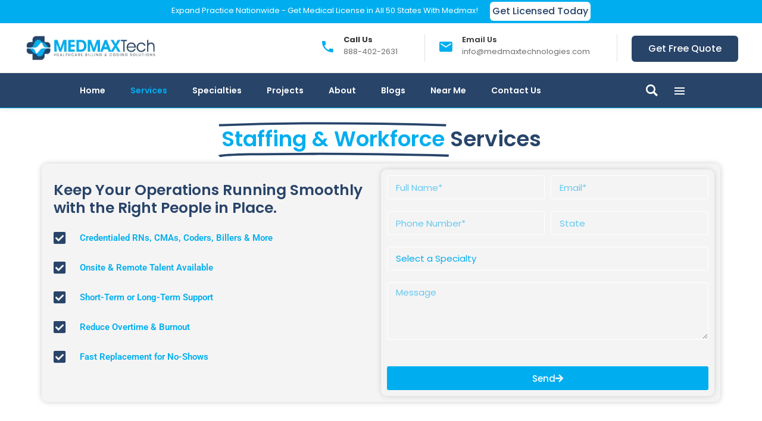

--- FILE ---
content_type: text/html; charset=UTF-8
request_url: https://medmaxtechnologiesllc.com/our-services/staffing-workforce-service/
body_size: 35331
content:
<!DOCTYPE html>
<html dir="ltr" lang="en-US" prefix="og: https://ogp.me/ns#">
<head>
    
		<meta charset="UTF-8"/>
		<link rel="profile" href="http://gmpg.org/xfn/11"/>
		
					<meta name="viewport" content="width=device-width,initial-scale=1,user-scalable=yes">
		<title>Staffing &amp; Workforce Service | MedMax Technologies, LLC</title>

		<!-- All in One SEO Pro 4.9.3 - aioseo.com -->
	<meta name="description" content="Elevate efficiency through our workforce service. We tailor our services for optimized productivity and seamless operations, ensuring your business&#039;s success." />
	<meta name="robots" content="max-image-preview:large" />
	<link rel="canonical" href="https://medmaxtechnologiesllc.com/our-services/staffing-workforce-service/" />
	<meta name="generator" content="All in One SEO Pro (AIOSEO) 4.9.3" />
		<meta property="og:locale" content="en_US" />
		<meta property="og:site_name" content="Medmax Technologies | Revenue Cycle Management Solutions USA -" />
		<meta property="og:type" content="article" />
		<meta property="og:title" content="Staffing &amp; Workforce Service | MedMax Technologies, LLC" />
		<meta property="og:description" content="Elevate efficiency through our workforce service. We tailor our services for optimized productivity and seamless operations, ensuring your business&#039;s success." />
		<meta property="og:url" content="https://medmaxtechnologiesllc.com/our-services/staffing-workforce-service/" />
		<meta property="og:image" content="https://medmaxtechnologiesllc.com/wp-content/uploads/2025/10/Staffing-Workforce-Service.webp" />
		<meta property="og:image:secure_url" content="https://medmaxtechnologiesllc.com/wp-content/uploads/2025/10/Staffing-Workforce-Service.webp" />
		<meta property="og:image:width" content="1640" />
		<meta property="og:image:height" content="856" />
		<meta property="article:published_time" content="2023-10-04T05:46:44+00:00" />
		<meta property="article:modified_time" content="2025-10-28T10:47:02+00:00" />
		<meta property="article:publisher" content="https://www.facebook.com/lifeatmedmaxtechnologies/" />
		<meta name="twitter:card" content="summary_large_image" />
		<meta name="twitter:site" content="@lifeatmedmaxtechnologies" />
		<meta name="twitter:title" content="Staffing &amp; Workforce Service | MedMax Technologies, LLC" />
		<meta name="twitter:description" content="Elevate efficiency through our workforce service. We tailor our services for optimized productivity and seamless operations, ensuring your business&#039;s success." />
		<meta name="twitter:creator" content="@lifeatmedmaxtechnologies" />
		<meta name="twitter:image" content="https://medmaxtechnologiesllc.com/wp-content/uploads/2025/10/Staffing-Workforce-Service.webp" />
		<script type="application/ld+json" class="aioseo-schema">
			{"@context":"https:\/\/schema.org","@graph":[{"@type":"BreadcrumbList","@id":"https:\/\/medmaxtechnologiesllc.com\/our-services\/staffing-workforce-service\/#breadcrumblist","itemListElement":[{"@type":"ListItem","@id":"https:\/\/medmaxtechnologiesllc.com#listItem","position":1,"name":"Home","item":"https:\/\/medmaxtechnologiesllc.com","nextItem":{"@type":"ListItem","@id":"https:\/\/medmaxtechnologiesllc.com\/our-services\/#listItem","name":"Our Services"}},{"@type":"ListItem","@id":"https:\/\/medmaxtechnologiesllc.com\/our-services\/#listItem","position":2,"name":"Our Services","item":"https:\/\/medmaxtechnologiesllc.com\/our-services\/","nextItem":{"@type":"ListItem","@id":"https:\/\/medmaxtechnologiesllc.com\/our-services\/staffing-workforce-service\/#listItem","name":"Staffing &amp; Workforce Service"},"previousItem":{"@type":"ListItem","@id":"https:\/\/medmaxtechnologiesllc.com#listItem","name":"Home"}},{"@type":"ListItem","@id":"https:\/\/medmaxtechnologiesllc.com\/our-services\/staffing-workforce-service\/#listItem","position":3,"name":"Staffing &amp; Workforce Service","previousItem":{"@type":"ListItem","@id":"https:\/\/medmaxtechnologiesllc.com\/our-services\/#listItem","name":"Our Services"}}]},{"@type":"Organization","@id":"https:\/\/medmaxtechnologiesllc.com\/#organization","name":"Medmax Technologies | Revenue Cycle Management Solutions USA","description":"Boost revenue cycle management with Medmax, a trusted US medical billing company. Get faster claims and higher reimbursements.","url":"https:\/\/medmaxtechnologiesllc.com\/","email":"info@medmaxtechnologies.com","telephone":"+18884022631","logo":{"@type":"ImageObject","url":"https:\/\/medmaxtechnologiesllc.com\/wp-content\/uploads\/2023\/09\/Medmax-Technologies-White-Logo-346x72-2.webp","@id":"https:\/\/medmaxtechnologiesllc.com\/our-services\/staffing-workforce-service\/#organizationLogo","width":346,"height":72},"image":{"@id":"https:\/\/medmaxtechnologiesllc.com\/our-services\/staffing-workforce-service\/#organizationLogo"},"sameAs":["https:\/\/www.facebook.com\/lifeatmedmaxtechnologies\/","https:\/\/twitter.com\/lifeatmedmaxtechnologies\/","https:\/\/www.instagram.com\/lifeatmedmaxtechnologies\/","https:\/\/www.pinterest.com\/lifeatmedmaxtechnologies\/","https:\/\/www.linkedin.com\/company\/lifeatmedmaxtechnologies\/"],"address":{"@id":"https:\/\/medmaxtechnologiesllc.com\/#postaladdress","@type":"PostalAddress","streetAddress":"2201 Spinks Rd,","postalCode":"75022","addressLocality":"Flower Mound","addressRegion":"Texas","addressCountry":"US"}},{"@type":"Service","@id":"https:\/\/medmaxtechnologiesllc.com\/our-services\/staffing-workforce-service\/#aioseo-service-mhaaiit88ff8a3aeca","name":"Staffing &amp; Workforce Service","description":"Elevate efficiency through our workforce service. We tailor our services for optimized productivity and seamless operations, ensuring your business's success.","serviceType":"Medical Billing Service","provider":{"@type":"Organization","@id":"https:\/\/medmaxtechnologiesllc.com\/#organization"},"offers":{"@type":"Offer","price":0,"priceCurrency":"USD"}},{"@type":"WebPage","@id":"https:\/\/medmaxtechnologiesllc.com\/our-services\/staffing-workforce-service\/#webpage","url":"https:\/\/medmaxtechnologiesllc.com\/our-services\/staffing-workforce-service\/","name":"Staffing & Workforce Service | MedMax Technologies, LLC","description":"Elevate efficiency through our workforce service. We tailor our services for optimized productivity and seamless operations, ensuring your business's success.","inLanguage":"en-US","isPartOf":{"@id":"https:\/\/medmaxtechnologiesllc.com\/#website"},"breadcrumb":{"@id":"https:\/\/medmaxtechnologiesllc.com\/our-services\/staffing-workforce-service\/#breadcrumblist"},"datePublished":"2023-10-04T05:46:44+00:00","dateModified":"2025-10-28T10:47:02+00:00"},{"@type":"WebSite","@id":"https:\/\/medmaxtechnologiesllc.com\/#website","url":"https:\/\/medmaxtechnologiesllc.com\/","name":"Medmax Technologies | Revenue Cycle Management Solutions USA","inLanguage":"en-US","publisher":{"@id":"https:\/\/medmaxtechnologiesllc.com\/#organization"}}]}
		</script>
		<!-- All in One SEO Pro -->

<link rel='dns-prefetch' href='//www.googletagmanager.com' />
<link rel='dns-prefetch' href='//challenges.cloudflare.com' />
<link rel='dns-prefetch' href='//fonts.googleapis.com' />
<link rel="alternate" type="application/rss+xml" title="Medmax Technologies | Revenue Cycle Management Solutions USA &raquo; Feed" href="https://medmaxtechnologiesllc.com/feed/" />
<link rel="alternate" type="application/rss+xml" title="Medmax Technologies | Revenue Cycle Management Solutions USA &raquo; Comments Feed" href="https://medmaxtechnologiesllc.com/comments/feed/" />
<link rel="alternate" title="oEmbed (JSON)" type="application/json+oembed" href="https://medmaxtechnologiesllc.com/wp-json/oembed/1.0/embed?url=https%3A%2F%2Fmedmaxtechnologiesllc.com%2Four-services%2Fstaffing-workforce-service%2F" />
<link rel="alternate" title="oEmbed (XML)" type="text/xml+oembed" href="https://medmaxtechnologiesllc.com/wp-json/oembed/1.0/embed?url=https%3A%2F%2Fmedmaxtechnologiesllc.com%2Four-services%2Fstaffing-workforce-service%2F&#038;format=xml" />
		<!-- This site uses the Google Analytics by MonsterInsights plugin v9.11.1 - Using Analytics tracking - https://www.monsterinsights.com/ -->
		<!-- Note: MonsterInsights is not currently configured on this site. The site owner needs to authenticate with Google Analytics in the MonsterInsights settings panel. -->
					<!-- No tracking code set -->
				<!-- / Google Analytics by MonsterInsights -->
		<style id='wp-img-auto-sizes-contain-inline-css' type='text/css'>
img:is([sizes=auto i],[sizes^="auto," i]){contain-intrinsic-size:3000px 1500px}
/*# sourceURL=wp-img-auto-sizes-contain-inline-css */
</style>
<style id='wp-emoji-styles-inline-css' type='text/css'>

	img.wp-smiley, img.emoji {
		display: inline !important;
		border: none !important;
		box-shadow: none !important;
		height: 1em !important;
		width: 1em !important;
		margin: 0 0.07em !important;
		vertical-align: -0.1em !important;
		background: none !important;
		padding: 0 !important;
	}
/*# sourceURL=wp-emoji-styles-inline-css */
</style>
<style id='classic-theme-styles-inline-css' type='text/css'>
/*! This file is auto-generated */
.wp-block-button__link{color:#fff;background-color:#32373c;border-radius:9999px;box-shadow:none;text-decoration:none;padding:calc(.667em + 2px) calc(1.333em + 2px);font-size:1.125em}.wp-block-file__button{background:#32373c;color:#fff;text-decoration:none}
/*# sourceURL=/wp-includes/css/classic-themes.min.css */
</style>
<link rel='stylesheet' id='aioseo/css/src/vue/standalone/blocks/table-of-contents/global.scss-css' href='https://medmaxtechnologiesllc.com/wp-content/plugins/all-in-one-seo-pack-pro/dist/Pro/assets/css/table-of-contents/global.e90f6d47.css?ver=4.9.3' type='text/css' media='all' />
<link rel='stylesheet' id='aioseo/css/src/vue/standalone/blocks/pro/recipe/global.scss-css' href='https://medmaxtechnologiesllc.com/wp-content/plugins/all-in-one-seo-pack-pro/dist/Pro/assets/css/recipe/global.67a3275f.css?ver=4.9.3' type='text/css' media='all' />
<link rel='stylesheet' id='aioseo/css/src/vue/standalone/blocks/pro/product/global.scss-css' href='https://medmaxtechnologiesllc.com/wp-content/plugins/all-in-one-seo-pack-pro/dist/Pro/assets/css/product/global.61066cfb.css?ver=4.9.3' type='text/css' media='all' />
<style id='safe-svg-svg-icon-style-inline-css' type='text/css'>
.safe-svg-cover{text-align:center}.safe-svg-cover .safe-svg-inside{display:inline-block;max-width:100%}.safe-svg-cover svg{fill:currentColor;height:100%;max-height:100%;max-width:100%;width:100%}

/*# sourceURL=https://medmaxtechnologiesllc.com/wp-content/plugins/safe-svg/dist/safe-svg-block-frontend.css */
</style>
<link rel='stylesheet' id='aioseo-eeat/css/src/vue/standalone/blocks/author-bio/global.scss-css' href='https://medmaxtechnologiesllc.com/wp-content/plugins/aioseo-eeat/dist/Pro/assets/css/author-bio/global.lvru5eV8.css?ver=1.2.9' type='text/css' media='all' />
<link rel='stylesheet' id='aioseo-eeat/css/src/vue/standalone/blocks/author-tooltip/global.scss-css' href='https://medmaxtechnologiesllc.com/wp-content/plugins/aioseo-eeat/dist/Pro/assets/css/author-tooltip/global.BEv34Lr4.css?ver=1.2.9' type='text/css' media='all' />
<link rel='stylesheet' id='aioseo-eeat/css/src/vue/standalone/blocks/reviewer-tooltip/global.scss-css' href='https://medmaxtechnologiesllc.com/wp-content/plugins/aioseo-eeat/dist/Pro/assets/css/reviewer-tooltip/global.Cz6Z5e1C.css?ver=1.2.9' type='text/css' media='all' />
<link rel='stylesheet' id='aioseo-local-business/css/src/assets/scss/business-info.scss-css' href='https://medmaxtechnologiesllc.com/wp-content/plugins/aioseo-local-business/dist/css/business-info.DlwHGRMe.css?ver=1.3.12' type='text/css' media='all' />
<link rel='stylesheet' id='aioseo-local-business/css/src/assets/scss/opening-hours.scss-css' href='https://medmaxtechnologiesllc.com/wp-content/plugins/aioseo-local-business/dist/css/opening-hours.Bg1Edlf_.css?ver=1.3.12' type='text/css' media='all' />
<style id='global-styles-inline-css' type='text/css'>
:root{--wp--preset--aspect-ratio--square: 1;--wp--preset--aspect-ratio--4-3: 4/3;--wp--preset--aspect-ratio--3-4: 3/4;--wp--preset--aspect-ratio--3-2: 3/2;--wp--preset--aspect-ratio--2-3: 2/3;--wp--preset--aspect-ratio--16-9: 16/9;--wp--preset--aspect-ratio--9-16: 9/16;--wp--preset--color--black: #000000;--wp--preset--color--cyan-bluish-gray: #abb8c3;--wp--preset--color--white: #ffffff;--wp--preset--color--pale-pink: #f78da7;--wp--preset--color--vivid-red: #cf2e2e;--wp--preset--color--luminous-vivid-orange: #ff6900;--wp--preset--color--luminous-vivid-amber: #fcb900;--wp--preset--color--light-green-cyan: #7bdcb5;--wp--preset--color--vivid-green-cyan: #00d084;--wp--preset--color--pale-cyan-blue: #8ed1fc;--wp--preset--color--vivid-cyan-blue: #0693e3;--wp--preset--color--vivid-purple: #9b51e0;--wp--preset--gradient--vivid-cyan-blue-to-vivid-purple: linear-gradient(135deg,rgb(6,147,227) 0%,rgb(155,81,224) 100%);--wp--preset--gradient--light-green-cyan-to-vivid-green-cyan: linear-gradient(135deg,rgb(122,220,180) 0%,rgb(0,208,130) 100%);--wp--preset--gradient--luminous-vivid-amber-to-luminous-vivid-orange: linear-gradient(135deg,rgb(252,185,0) 0%,rgb(255,105,0) 100%);--wp--preset--gradient--luminous-vivid-orange-to-vivid-red: linear-gradient(135deg,rgb(255,105,0) 0%,rgb(207,46,46) 100%);--wp--preset--gradient--very-light-gray-to-cyan-bluish-gray: linear-gradient(135deg,rgb(238,238,238) 0%,rgb(169,184,195) 100%);--wp--preset--gradient--cool-to-warm-spectrum: linear-gradient(135deg,rgb(74,234,220) 0%,rgb(151,120,209) 20%,rgb(207,42,186) 40%,rgb(238,44,130) 60%,rgb(251,105,98) 80%,rgb(254,248,76) 100%);--wp--preset--gradient--blush-light-purple: linear-gradient(135deg,rgb(255,206,236) 0%,rgb(152,150,240) 100%);--wp--preset--gradient--blush-bordeaux: linear-gradient(135deg,rgb(254,205,165) 0%,rgb(254,45,45) 50%,rgb(107,0,62) 100%);--wp--preset--gradient--luminous-dusk: linear-gradient(135deg,rgb(255,203,112) 0%,rgb(199,81,192) 50%,rgb(65,88,208) 100%);--wp--preset--gradient--pale-ocean: linear-gradient(135deg,rgb(255,245,203) 0%,rgb(182,227,212) 50%,rgb(51,167,181) 100%);--wp--preset--gradient--electric-grass: linear-gradient(135deg,rgb(202,248,128) 0%,rgb(113,206,126) 100%);--wp--preset--gradient--midnight: linear-gradient(135deg,rgb(2,3,129) 0%,rgb(40,116,252) 100%);--wp--preset--font-size--small: 13px;--wp--preset--font-size--medium: 20px;--wp--preset--font-size--large: 36px;--wp--preset--font-size--x-large: 42px;--wp--preset--spacing--20: 0.44rem;--wp--preset--spacing--30: 0.67rem;--wp--preset--spacing--40: 1rem;--wp--preset--spacing--50: 1.5rem;--wp--preset--spacing--60: 2.25rem;--wp--preset--spacing--70: 3.38rem;--wp--preset--spacing--80: 5.06rem;--wp--preset--shadow--natural: 6px 6px 9px rgba(0, 0, 0, 0.2);--wp--preset--shadow--deep: 12px 12px 50px rgba(0, 0, 0, 0.4);--wp--preset--shadow--sharp: 6px 6px 0px rgba(0, 0, 0, 0.2);--wp--preset--shadow--outlined: 6px 6px 0px -3px rgb(255, 255, 255), 6px 6px rgb(0, 0, 0);--wp--preset--shadow--crisp: 6px 6px 0px rgb(0, 0, 0);}:where(.is-layout-flex){gap: 0.5em;}:where(.is-layout-grid){gap: 0.5em;}body .is-layout-flex{display: flex;}.is-layout-flex{flex-wrap: wrap;align-items: center;}.is-layout-flex > :is(*, div){margin: 0;}body .is-layout-grid{display: grid;}.is-layout-grid > :is(*, div){margin: 0;}:where(.wp-block-columns.is-layout-flex){gap: 2em;}:where(.wp-block-columns.is-layout-grid){gap: 2em;}:where(.wp-block-post-template.is-layout-flex){gap: 1.25em;}:where(.wp-block-post-template.is-layout-grid){gap: 1.25em;}.has-black-color{color: var(--wp--preset--color--black) !important;}.has-cyan-bluish-gray-color{color: var(--wp--preset--color--cyan-bluish-gray) !important;}.has-white-color{color: var(--wp--preset--color--white) !important;}.has-pale-pink-color{color: var(--wp--preset--color--pale-pink) !important;}.has-vivid-red-color{color: var(--wp--preset--color--vivid-red) !important;}.has-luminous-vivid-orange-color{color: var(--wp--preset--color--luminous-vivid-orange) !important;}.has-luminous-vivid-amber-color{color: var(--wp--preset--color--luminous-vivid-amber) !important;}.has-light-green-cyan-color{color: var(--wp--preset--color--light-green-cyan) !important;}.has-vivid-green-cyan-color{color: var(--wp--preset--color--vivid-green-cyan) !important;}.has-pale-cyan-blue-color{color: var(--wp--preset--color--pale-cyan-blue) !important;}.has-vivid-cyan-blue-color{color: var(--wp--preset--color--vivid-cyan-blue) !important;}.has-vivid-purple-color{color: var(--wp--preset--color--vivid-purple) !important;}.has-black-background-color{background-color: var(--wp--preset--color--black) !important;}.has-cyan-bluish-gray-background-color{background-color: var(--wp--preset--color--cyan-bluish-gray) !important;}.has-white-background-color{background-color: var(--wp--preset--color--white) !important;}.has-pale-pink-background-color{background-color: var(--wp--preset--color--pale-pink) !important;}.has-vivid-red-background-color{background-color: var(--wp--preset--color--vivid-red) !important;}.has-luminous-vivid-orange-background-color{background-color: var(--wp--preset--color--luminous-vivid-orange) !important;}.has-luminous-vivid-amber-background-color{background-color: var(--wp--preset--color--luminous-vivid-amber) !important;}.has-light-green-cyan-background-color{background-color: var(--wp--preset--color--light-green-cyan) !important;}.has-vivid-green-cyan-background-color{background-color: var(--wp--preset--color--vivid-green-cyan) !important;}.has-pale-cyan-blue-background-color{background-color: var(--wp--preset--color--pale-cyan-blue) !important;}.has-vivid-cyan-blue-background-color{background-color: var(--wp--preset--color--vivid-cyan-blue) !important;}.has-vivid-purple-background-color{background-color: var(--wp--preset--color--vivid-purple) !important;}.has-black-border-color{border-color: var(--wp--preset--color--black) !important;}.has-cyan-bluish-gray-border-color{border-color: var(--wp--preset--color--cyan-bluish-gray) !important;}.has-white-border-color{border-color: var(--wp--preset--color--white) !important;}.has-pale-pink-border-color{border-color: var(--wp--preset--color--pale-pink) !important;}.has-vivid-red-border-color{border-color: var(--wp--preset--color--vivid-red) !important;}.has-luminous-vivid-orange-border-color{border-color: var(--wp--preset--color--luminous-vivid-orange) !important;}.has-luminous-vivid-amber-border-color{border-color: var(--wp--preset--color--luminous-vivid-amber) !important;}.has-light-green-cyan-border-color{border-color: var(--wp--preset--color--light-green-cyan) !important;}.has-vivid-green-cyan-border-color{border-color: var(--wp--preset--color--vivid-green-cyan) !important;}.has-pale-cyan-blue-border-color{border-color: var(--wp--preset--color--pale-cyan-blue) !important;}.has-vivid-cyan-blue-border-color{border-color: var(--wp--preset--color--vivid-cyan-blue) !important;}.has-vivid-purple-border-color{border-color: var(--wp--preset--color--vivid-purple) !important;}.has-vivid-cyan-blue-to-vivid-purple-gradient-background{background: var(--wp--preset--gradient--vivid-cyan-blue-to-vivid-purple) !important;}.has-light-green-cyan-to-vivid-green-cyan-gradient-background{background: var(--wp--preset--gradient--light-green-cyan-to-vivid-green-cyan) !important;}.has-luminous-vivid-amber-to-luminous-vivid-orange-gradient-background{background: var(--wp--preset--gradient--luminous-vivid-amber-to-luminous-vivid-orange) !important;}.has-luminous-vivid-orange-to-vivid-red-gradient-background{background: var(--wp--preset--gradient--luminous-vivid-orange-to-vivid-red) !important;}.has-very-light-gray-to-cyan-bluish-gray-gradient-background{background: var(--wp--preset--gradient--very-light-gray-to-cyan-bluish-gray) !important;}.has-cool-to-warm-spectrum-gradient-background{background: var(--wp--preset--gradient--cool-to-warm-spectrum) !important;}.has-blush-light-purple-gradient-background{background: var(--wp--preset--gradient--blush-light-purple) !important;}.has-blush-bordeaux-gradient-background{background: var(--wp--preset--gradient--blush-bordeaux) !important;}.has-luminous-dusk-gradient-background{background: var(--wp--preset--gradient--luminous-dusk) !important;}.has-pale-ocean-gradient-background{background: var(--wp--preset--gradient--pale-ocean) !important;}.has-electric-grass-gradient-background{background: var(--wp--preset--gradient--electric-grass) !important;}.has-midnight-gradient-background{background: var(--wp--preset--gradient--midnight) !important;}.has-small-font-size{font-size: var(--wp--preset--font-size--small) !important;}.has-medium-font-size{font-size: var(--wp--preset--font-size--medium) !important;}.has-large-font-size{font-size: var(--wp--preset--font-size--large) !important;}.has-x-large-font-size{font-size: var(--wp--preset--font-size--x-large) !important;}
:where(.wp-block-post-template.is-layout-flex){gap: 1.25em;}:where(.wp-block-post-template.is-layout-grid){gap: 1.25em;}
:where(.wp-block-term-template.is-layout-flex){gap: 1.25em;}:where(.wp-block-term-template.is-layout-grid){gap: 1.25em;}
:where(.wp-block-columns.is-layout-flex){gap: 2em;}:where(.wp-block-columns.is-layout-grid){gap: 2em;}
:root :where(.wp-block-pullquote){font-size: 1.5em;line-height: 1.6;}
/*# sourceURL=global-styles-inline-css */
</style>
<link rel='stylesheet' id='contact-form-7-css' href='https://medmaxtechnologiesllc.com/wp-content/plugins/contact-form-7/includes/css/styles.css?ver=6.1.4' type='text/css' media='all' />
<link rel='stylesheet' id='select2-css' href='https://medmaxtechnologiesllc.com/wp-content/themes/mediclinic/framework/admin/assets/css/select2.min.css?ver=6.9' type='text/css' media='all' />
<link rel='stylesheet' id='mkdf-core-dashboard-style-css' href='https://medmaxtechnologiesllc.com/wp-content/plugins/mkdf-core/core-dashboard/assets/css/core-dashboard.min.css?ver=6.9' type='text/css' media='all' />
<link rel='stylesheet' id='timetable_sf_style-css' href='https://medmaxtechnologiesllc.com/wp-content/plugins/timetable/style/superfish.css?ver=6.9' type='text/css' media='all' />
<link rel='stylesheet' id='timetable_gtip2_style-css' href='https://medmaxtechnologiesllc.com/wp-content/plugins/timetable/style/jquery.qtip.css?ver=6.9' type='text/css' media='all' />
<link rel='stylesheet' id='timetable_style-css' href='https://medmaxtechnologiesllc.com/wp-content/plugins/timetable/style/style.css?ver=6.9' type='text/css' media='all' />
<link rel='stylesheet' id='timetable_event_template-css' href='https://medmaxtechnologiesllc.com/wp-content/plugins/timetable/style/event_template.css?ver=6.9' type='text/css' media='all' />
<link rel='stylesheet' id='timetable_responsive_style-css' href='https://medmaxtechnologiesllc.com/wp-content/plugins/timetable/style/responsive.css?ver=6.9' type='text/css' media='all' />
<link rel='stylesheet' id='timetable_font_lato-css' href='//fonts.googleapis.com/css?family=Lato%3A400%2C700&#038;ver=6.9' type='text/css' media='all' />
<link rel='stylesheet' id='mediclinic-mikado-default-style-css' href='https://medmaxtechnologiesllc.com/wp-content/themes/mediclinic/style.css?ver=6.9' type='text/css' media='all' />
<link rel='stylesheet' id='mediclinic-mikado-modules-css' href='https://medmaxtechnologiesllc.com/wp-content/themes/mediclinic/assets/css/modules.min.css?ver=6.9' type='text/css' media='all' />
<style id='mediclinic-mikado-modules-inline-css' type='text/css'>
/* generated in /home/smagfcaw/medmaxtechnologiesllc.com/wp-content/themes/mediclinic/framework/admin/options/general/map.php mediclinic_mikado_page_general_style function */
.page-id-16565.mkdf-boxed .mkdf-wrapper { background-attachment: fixed;}


/** Landing page main menu hide**/
.page-id-7262 .mkdf-main-menu {
display: none;
}

@media only screen and (min-width: 1280px) {
.page-id-7262 .mkdf-page-header .mkdf-vertical-align-containers {
padding: 0 84px;
}}
@media only screen and (min-width: 1450px){
.page-id-7262 .mkdf-page-header .mkdf-vertical-align-containers {
padding: 0 125px;
}}
/**
 * Firefox specific rule for fixing Poppins rendering in firefox
 */
@-moz-document url-prefix() {
    blockquote,
    footer .widget.widget_tag_cloud a,
    .mkdf-side-menu .widget.widget_tag_cloud a,
    .wpb_widgetised_column .widget.widget_tag_cloud a,
    aside.mkdf-sidebar .widget.widget_tag_cloud a,
    .mkdf-main-menu>ul>li>a {
        font-weight: lighter !important;
    }
}
.mkdf-vertical-align-containers .mkdf-position-center:before, .mkdf-vertical-align-containers .mkdf-position-left:before, .mkdf-vertical-align-containers .mkdf-position-right:before {
margin-right: 0;
}


/*# sourceURL=mediclinic-mikado-modules-inline-css */
</style>
<link rel='stylesheet' id='mkdf-font_awesome-css' href='https://medmaxtechnologiesllc.com/wp-content/themes/mediclinic/assets/css/font-awesome/css/font-awesome.min.css?ver=6.9' type='text/css' media='all' />
<link rel='stylesheet' id='mkdf-font_elegant-css' href='https://medmaxtechnologiesllc.com/wp-content/themes/mediclinic/assets/css/elegant-icons/style.min.css?ver=6.9' type='text/css' media='all' />
<link rel='stylesheet' id='mkdf-ion_icons-css' href='https://medmaxtechnologiesllc.com/wp-content/themes/mediclinic/assets/css/ion-icons/css/ionicons.min.css?ver=6.9' type='text/css' media='all' />
<link rel='stylesheet' id='mkdf-linea_icons-css' href='https://medmaxtechnologiesllc.com/wp-content/themes/mediclinic/assets/css/linea-icons/style.css?ver=6.9' type='text/css' media='all' />
<link rel='stylesheet' id='mkdf-simple_line_icons-css' href='https://medmaxtechnologiesllc.com/wp-content/themes/mediclinic/assets/css/simple-line-icons/simple-line-icons.css?ver=6.9' type='text/css' media='all' />
<link rel='stylesheet' id='mediaelement-css' href='https://medmaxtechnologiesllc.com/wp-includes/js/mediaelement/mediaelementplayer-legacy.min.css?ver=4.2.17' type='text/css' media='all' />
<link rel='stylesheet' id='wp-mediaelement-css' href='https://medmaxtechnologiesllc.com/wp-includes/js/mediaelement/wp-mediaelement.min.css?ver=6.9' type='text/css' media='all' />
<link rel='stylesheet' id='mediclinic-mikado-style-dynamic-css' href='https://medmaxtechnologiesllc.com/wp-content/themes/mediclinic/assets/css/style_dynamic.css?ver=1752238625' type='text/css' media='all' />
<link rel='stylesheet' id='mediclinic-mikado-modules-responsive-css' href='https://medmaxtechnologiesllc.com/wp-content/themes/mediclinic/assets/css/modules-responsive.min.css?ver=6.9' type='text/css' media='all' />
<link rel='stylesheet' id='mediclinic-mikado-style-dynamic-responsive-css' href='https://medmaxtechnologiesllc.com/wp-content/themes/mediclinic/assets/css/style_dynamic_responsive.css?ver=1752238625' type='text/css' media='all' />
<link rel='stylesheet' id='mediclinic-mikado-google-fonts-css' href='https://fonts.googleapis.com/css?family=Poppins%3A300%2C400%2C400italic%2C500%2C600%2C600italic%2C700%7COpen+Sans%3A300%2C400%2C400italic%2C500%2C600%2C600italic%2C700%7CPoppins%3A300%2C400%2C400italic%2C500%2C600%2C600italic%2C700&#038;subset=latin-ext&#038;ver=1.0.0' type='text/css' media='all' />
<link rel='stylesheet' id='elementor-icons-css' href='https://medmaxtechnologiesllc.com/wp-content/plugins/elementor/assets/lib/eicons/css/elementor-icons.min.css?ver=5.45.0' type='text/css' media='all' />
<link rel='stylesheet' id='elementor-frontend-css' href='https://medmaxtechnologiesllc.com/wp-content/plugins/elementor/assets/css/frontend.min.css?ver=3.34.1' type='text/css' media='all' />
<link rel='stylesheet' id='elementor-post-7-css' href='https://medmaxtechnologiesllc.com/wp-content/uploads/elementor/css/post-7.css?ver=1769494427' type='text/css' media='all' />
<link rel='stylesheet' id='widget-animated-headline-css' href='https://medmaxtechnologiesllc.com/wp-content/plugins/elementor-pro/assets/css/widget-animated-headline.min.css?ver=3.34.0' type='text/css' media='all' />
<link rel='stylesheet' id='widget-icon-list-css' href='https://medmaxtechnologiesllc.com/wp-content/plugins/elementor/assets/css/widget-icon-list.min.css?ver=3.34.1' type='text/css' media='all' />
<link rel='stylesheet' id='e-animation-grow-css' href='https://medmaxtechnologiesllc.com/wp-content/plugins/elementor/assets/lib/animations/styles/e-animation-grow.min.css?ver=3.34.1' type='text/css' media='all' />
<link rel='stylesheet' id='widget-form-css' href='https://medmaxtechnologiesllc.com/wp-content/plugins/elementor-pro/assets/css/widget-form.min.css?ver=3.34.0' type='text/css' media='all' />
<link rel='stylesheet' id='widget-heading-css' href='https://medmaxtechnologiesllc.com/wp-content/plugins/elementor/assets/css/widget-heading.min.css?ver=3.34.1' type='text/css' media='all' />
<link rel='stylesheet' id='widget-image-css' href='https://medmaxtechnologiesllc.com/wp-content/plugins/elementor/assets/css/widget-image.min.css?ver=3.34.1' type='text/css' media='all' />
<link rel='stylesheet' id='widget-divider-css' href='https://medmaxtechnologiesllc.com/wp-content/plugins/elementor/assets/css/widget-divider.min.css?ver=3.34.1' type='text/css' media='all' />
<link rel='stylesheet' id='swiper-css' href='https://medmaxtechnologiesllc.com/wp-content/plugins/elementor/assets/lib/swiper/v8/css/swiper.min.css?ver=8.4.5' type='text/css' media='all' />
<link rel='stylesheet' id='e-swiper-css' href='https://medmaxtechnologiesllc.com/wp-content/plugins/elementor/assets/css/conditionals/e-swiper.min.css?ver=3.34.1' type='text/css' media='all' />
<link rel='stylesheet' id='elementor-post-16565-css' href='https://medmaxtechnologiesllc.com/wp-content/uploads/elementor/css/post-16565.css?ver=1769545818' type='text/css' media='all' />
<link rel='stylesheet' id='eael-general-css' href='https://medmaxtechnologiesllc.com/wp-content/plugins/essential-addons-for-elementor-lite/assets/front-end/css/view/general.min.css?ver=6.5.6' type='text/css' media='all' />
<link rel='stylesheet' id='elementor-gf-local-poppins-css' href='https://medmaxtechnologiesllc.com/wp-content/uploads/elementor/google-fonts/css/poppins.css?ver=1750666042' type='text/css' media='all' />
<link rel='stylesheet' id='elementor-gf-local-roboto-css' href='https://medmaxtechnologiesllc.com/wp-content/uploads/elementor/google-fonts/css/roboto.css?ver=1750666197' type='text/css' media='all' />
<link rel='stylesheet' id='elementor-icons-shared-0-css' href='https://medmaxtechnologiesllc.com/wp-content/plugins/elementor/assets/lib/font-awesome/css/fontawesome.min.css?ver=5.15.3' type='text/css' media='all' />
<link rel='stylesheet' id='elementor-icons-fa-solid-css' href='https://medmaxtechnologiesllc.com/wp-content/plugins/elementor/assets/lib/font-awesome/css/solid.min.css?ver=5.15.3' type='text/css' media='all' />
<link rel='stylesheet' id='elementor-icons-fa-regular-css' href='https://medmaxtechnologiesllc.com/wp-content/plugins/elementor/assets/lib/font-awesome/css/regular.min.css?ver=5.15.3' type='text/css' media='all' />
<script type="text/javascript" src="https://medmaxtechnologiesllc.com/wp-includes/js/jquery/jquery.min.js?ver=3.7.1" id="jquery-core-js"></script>
<script type="text/javascript" src="https://medmaxtechnologiesllc.com/wp-includes/js/jquery/jquery-migrate.min.js?ver=3.4.1" id="jquery-migrate-js"></script>

<!-- Google tag (gtag.js) snippet added by Site Kit -->
<!-- Google Analytics snippet added by Site Kit -->
<script type="text/javascript" src="https://www.googletagmanager.com/gtag/js?id=GT-KVJTNBFD" id="google_gtagjs-js" async></script>
<script type="text/javascript" id="google_gtagjs-js-after">
/* <![CDATA[ */
window.dataLayer = window.dataLayer || [];function gtag(){dataLayer.push(arguments);}
gtag("set","linker",{"domains":["medmaxtechnologiesllc.com"]});
gtag("js", new Date());
gtag("set", "developer_id.dZTNiMT", true);
gtag("config", "GT-KVJTNBFD");
//# sourceURL=google_gtagjs-js-after
/* ]]> */
</script>
<link rel="https://api.w.org/" href="https://medmaxtechnologiesllc.com/wp-json/" /><link rel="alternate" title="JSON" type="application/json" href="https://medmaxtechnologiesllc.com/wp-json/wp/v2/pages/16565" /><link rel="EditURI" type="application/rsd+xml" title="RSD" href="https://medmaxtechnologiesllc.com/xmlrpc.php?rsd" />
<meta name="generator" content="WordPress 6.9" />
<link rel='shortlink' href='https://medmaxtechnologiesllc.com/?p=16565' />
<meta name="generator" content="Site Kit by Google 1.171.0" /><meta name="ti-site-data" content="eyJyIjoiMTowITc6MCEzMDowIiwibyI6Imh0dHBzOlwvXC9tZWRtYXh0ZWNobm9sb2dpZXNsbGMuY29tXC93cC1hZG1pblwvYWRtaW4tYWpheC5waHA/YWN0aW9uPXRpX29ubGluZV91c2Vyc19nb29nbGUmYW1wO3A9JTJGb3VyLXNlcnZpY2VzJTJGc3RhZmZpbmctd29ya2ZvcmNlLXNlcnZpY2UlMkYmYW1wO193cG5vbmNlPTk3ZTM4ZmI4NDcifQ==" />
			<meta property="og:url" content="https://medmaxtechnologiesllc.com/our-services/staffing-workforce-service/"/>
			<meta property="og:type" content="article"/>
			<meta property="og:title" content="Staffing &amp; Workforce Service"/>
			<meta property="og:description" content=""/>
			<meta property="og:image" content=""/>

			<meta name="generator" content="Elementor 3.34.1; features: additional_custom_breakpoints; settings: css_print_method-external, google_font-enabled, font_display-swap">
			<style>
				.e-con.e-parent:nth-of-type(n+4):not(.e-lazyloaded):not(.e-no-lazyload),
				.e-con.e-parent:nth-of-type(n+4):not(.e-lazyloaded):not(.e-no-lazyload) * {
					background-image: none !important;
				}
				@media screen and (max-height: 1024px) {
					.e-con.e-parent:nth-of-type(n+3):not(.e-lazyloaded):not(.e-no-lazyload),
					.e-con.e-parent:nth-of-type(n+3):not(.e-lazyloaded):not(.e-no-lazyload) * {
						background-image: none !important;
					}
				}
				@media screen and (max-height: 640px) {
					.e-con.e-parent:nth-of-type(n+2):not(.e-lazyloaded):not(.e-no-lazyload),
					.e-con.e-parent:nth-of-type(n+2):not(.e-lazyloaded):not(.e-no-lazyload) * {
						background-image: none !important;
					}
				}
			</style>
			<meta name="generator" content="Powered by Slider Revolution 6.7.34 - responsive, Mobile-Friendly Slider Plugin for WordPress with comfortable drag and drop interface." />
<link rel="icon" href="https://medmaxtechnologiesllc.com/wp-content/uploads/2023/10/Medmax-Technologies-fevicon-100x100.webp" sizes="32x32" />
<link rel="icon" href="https://medmaxtechnologiesllc.com/wp-content/uploads/2023/10/Medmax-Technologies-fevicon-300x300.webp" sizes="192x192" />
<link rel="apple-touch-icon" href="https://medmaxtechnologiesllc.com/wp-content/uploads/2023/10/Medmax-Technologies-fevicon-300x300.webp" />
<meta name="msapplication-TileImage" content="https://medmaxtechnologiesllc.com/wp-content/uploads/2023/10/Medmax-Technologies-fevicon-300x300.webp" />
<script>function setREVStartSize(e){
			//window.requestAnimationFrame(function() {
				window.RSIW = window.RSIW===undefined ? window.innerWidth : window.RSIW;
				window.RSIH = window.RSIH===undefined ? window.innerHeight : window.RSIH;
				try {
					var pw = document.getElementById(e.c).parentNode.offsetWidth,
						newh;
					pw = pw===0 || isNaN(pw) || (e.l=="fullwidth" || e.layout=="fullwidth") ? window.RSIW : pw;
					e.tabw = e.tabw===undefined ? 0 : parseInt(e.tabw);
					e.thumbw = e.thumbw===undefined ? 0 : parseInt(e.thumbw);
					e.tabh = e.tabh===undefined ? 0 : parseInt(e.tabh);
					e.thumbh = e.thumbh===undefined ? 0 : parseInt(e.thumbh);
					e.tabhide = e.tabhide===undefined ? 0 : parseInt(e.tabhide);
					e.thumbhide = e.thumbhide===undefined ? 0 : parseInt(e.thumbhide);
					e.mh = e.mh===undefined || e.mh=="" || e.mh==="auto" ? 0 : parseInt(e.mh,0);
					if(e.layout==="fullscreen" || e.l==="fullscreen")
						newh = Math.max(e.mh,window.RSIH);
					else{
						e.gw = Array.isArray(e.gw) ? e.gw : [e.gw];
						for (var i in e.rl) if (e.gw[i]===undefined || e.gw[i]===0) e.gw[i] = e.gw[i-1];
						e.gh = e.el===undefined || e.el==="" || (Array.isArray(e.el) && e.el.length==0)? e.gh : e.el;
						e.gh = Array.isArray(e.gh) ? e.gh : [e.gh];
						for (var i in e.rl) if (e.gh[i]===undefined || e.gh[i]===0) e.gh[i] = e.gh[i-1];
											
						var nl = new Array(e.rl.length),
							ix = 0,
							sl;
						e.tabw = e.tabhide>=pw ? 0 : e.tabw;
						e.thumbw = e.thumbhide>=pw ? 0 : e.thumbw;
						e.tabh = e.tabhide>=pw ? 0 : e.tabh;
						e.thumbh = e.thumbhide>=pw ? 0 : e.thumbh;
						for (var i in e.rl) nl[i] = e.rl[i]<window.RSIW ? 0 : e.rl[i];
						sl = nl[0];
						for (var i in nl) if (sl>nl[i] && nl[i]>0) { sl = nl[i]; ix=i;}
						var m = pw>(e.gw[ix]+e.tabw+e.thumbw) ? 1 : (pw-(e.tabw+e.thumbw)) / (e.gw[ix]);
						newh =  (e.gh[ix] * m) + (e.tabh + e.thumbh);
					}
					var el = document.getElementById(e.c);
					if (el!==null && el) el.style.height = newh+"px";
					el = document.getElementById(e.c+"_wrapper");
					if (el!==null && el) {
						el.style.height = newh+"px";
						el.style.display = "block";
					}
				} catch(e){
					console.log("Failure at Presize of Slider:" + e)
				}
			//});
		  };</script>
		<style type="text/css" id="wp-custom-css">
			/* In Page Menu */

.elementor-widget-sidebar.mkdf-sidebar .widget.widget_nav_menu ul li a {
	font-size: 13px;
	line-height: 1.66em;
	font-weight: 500;
	letter-spacing: .03em;
	font-family: Poppins,sans-serif;
	color: #333;
}

.elementor-widget-sidebar.mkdf-sidebar .widget.widget_nav_menu ul li a:hover {
	color: #43d5cb;
}

.mkdf-contact-info a:hover {color:#43d5cb !important}

/*Compensate WPB negative margin*/
.mkdf-elliptical-slider .flex-control-nav.flex-control-paging{
	right: 25px;
}

@media (max-width: 768px) {
	
	.mkdf-elliptical-slider .flex-control-nav.flex-control-paging {
		left: 25px;
	}
	
	.custom_row_1 .elementor-element-populated, .custom_row_2 .elementor-element-populated, .custom_row_3 .elementor-element-populated {
		border-color: transparent !important; 
	}
}


@media (max-width: 680px) {
	
	.mkdf-elliptical-slider .flex-control-nav.flex-control-paging {
		left: 13px;
	}
}

@media (min-width: 1921px) {

	.mkdf-title.mkdf-has-parallax-background {
    background-size: contain;
		background-position: top;
   }

}
.mkdf-top-bar>.mkdf-vertical-align-containers{
    display:flex ;
    justify-content:center;
}
.mkdf-shopping-cart-holder .mkdf-shopping-cart-inner a{
    color:#00AEEF !important;
}
footer .mkdf-widget-title{
    color:#00AEEF !important;
    font-size:20px !important;
    font-weight:700 !important;
}
footer h2{
    margin:5px 0;
}
footer .widget.mkdf-footer-column-4.widget_block{
    padding:0;
}
.mkdf-top-bar a.mkdf-btn{
     padding:8px 4px !important; 
}
.mkdf-header-standard-extended .mkdf-page-header .mkdf-logo-area .mkdf-vertical-align-containers .mkdf-position-right-inner{
    display:inline-flex;
}
#block-17{
    display:none;
}
.mkdf-header-standard-extended .mkdf-info-icon.clearfix.mkdf-icon-info-icon-medium {
    display:flex;
    align-items:center;
}
.mkdf-accordion-holder.mkdf-ac-boxed .mkdf-title-holder.ui-state-active,
.mkdf-accordion-holder.mkdf-ac-boxed .mkdf-title-holder.ui-state-hover,
.mkdf-accordion-holder .mkdf-title-holder.ui-state-active .mkdf-accordion-mark,
.mkdf-accordion-holder .mkdf-title-holder.ui-state-hover .mkdf-accordion-mark {
  color: #00AEEF;
  background-color: #284469;
}
footer a:hover{
    color:#00AEEF !important;
}

/* Pricing Page Custom CSS */
.pstate {
    color:#fff;
    font-size:2rem;
    font-weight:600
}
.elementor-flip-box__front{
    background-color:#fff !important;
}
.elementor-flip-box__back{
    background-color:#00AEEF !important;
}
.price{
    color:#fff;font-size:1rem;font-weight:100
}
/* Pricing Page Custom CSS */

/* Footer Subscription Form CSS */
.mkdf-newsletter-form .mkdf-cf7-btn {
	margin-top: 5px;
}
/* Footer Subscription Form CSS */

/* Medical Billing Solutions CSS */

.page-id-17056 .mkdf-page-header .mkdf-menu-area{
    display:none;
}
.page-id-17056 .elementor-17056 .elementor-element.elementor-element-7b01c46{
    margin-block-start:50px;
}
/* Medical Billing Solutions CSS */

p a:hover{
	color: #00AEEF;
}

/* Tabs Bullet Point CSS */

.mkdf-tabs.mkdf-tabs-standard .mkdf-tab-container ul {
    padding-left: 18px;
}

@media only screen and (max-width: 600px) {
.mkdf-accordion-holder.mkdf-ac-boxed .mkdf-title-holder{
        padding: 16px 50px 16px 5px;
}
}

/* Footer Responsiveness CSS */
@media (max-width: 768px) {
.mkdf-grid-row.mkdf-footer-top-alignment-left {
    display: flex;
    flex-wrap: wrap;
}
.mkdf-grid-row.mkdf-footer-top-alignment-left .mkdf-column-content {
  width: 50%;

}
	input.wpcf7-form-control.wpcf7-submit{
		padding: 16px 4px;
		font-size:12px;
	}	
	footer .widget.widget_nav_menu ul li a{
		font-size:12px;
	}
	footer .widget.widget_nav_menu ul li{
		padding:0px;
	}
	.mkdf-page-footer .mkdf-footer-bottom-holder .mkdf-footer-bottom-inner.mkdf-full-width{
		padding:18px 20px;
	}
}
/* Footer Padding CSS */
.mkdf-page-footer .mkdf-footer-top-holder .mkdf-footer-top-inner.mkdf-full-width{
	padding:82px 45px 0px;
}
footer .widget{
	padding:0px 0px 0px;
}

/* Footer Mobile Responsive CSS */
@media (max-width: 768px) {
    footer .widget .mkdf-widget-title-holder {
        margin-bottom: 0px;
    }
    footer .widget h3{
        font-size: 10px !important;
        margin: 10px 0px;
    }
	footer .mkdf-icon-info-widget .mkdf-info-icon .mkdf-info-icon-content .mkdf-info-icon-title-text{
		font-size:10px !important;
	}
	.mkdf-info-icon .mkdf-icon-info-icon{
		margin-right:10px !important;
	}
}
/* Top Bar Notification CSS */
.mkdf-top-bar .mkdf-grid .mkdf-vertical-align-containers{
    display:flex;
    justify-content:center;
}
.mkdf-top-bar .widget.widget_text span {
    font-family: 'Poppins';
}

.mkdf-header-standard-extended .mkdf-page-header .mkdf-logo-area .widget .mkdf-info-icon .mkdf-info-icon-content {
    font-family: 'Poppins';
}
@media (max-width: 768px){
   footer .mkdf-grid-row.mkdf-footer-top-alignment-left .mkdf-column-content:nth-child(3) {
    width:45%;
}
     footer .mkdf-grid-row.mkdf-footer-top-alignment-left .mkdf-column-content:nth-child(4) {
    width:55%;
}
    footer .mkdf-grid-row.mkdf-footer-top-alignment-left .mkdf-column-content:nth-child(4) .mkdf-info-icon .mkdf-info-icon-content span{
        font-size:8px !important;
    }
   .mkdf-grid-row.mkdf-footer-top-alignment-left i.mkdf-icon-ion-icon.ion-android-mail.mkdf-icon-element {
   font-size:15px !important;
}
}

/* Shadow On the Box */

.mkdf-page-content-holder .mkdf-blog-list-holder .mkdf-blog-list {
    display: flex;
    gap: 2em;
}
.mkdf-page-content-holder .mkdf-blog-list-holder .mkdf-blog-list li.mkdf-bl-item {
    -webkit-box-shadow: -3px 0px 17px 2px rgba(219,219,219,1);
    -moz-box-shadow: -3px 0px 17px 2px rgba(219,219,219,1);
    box-shadow: -3px 0px 17px 2px rgba(219,219,219,1);
    padding: 0;
}
.mkdf-page-content-holder .mkdf-blog-list-holder .mkdf-blog-list .mkdf-bli-info-top, .mkdf-page-content-holder .mkdf-blog-list-holder .mkdf-blog-list .mkdf-bli-content {
    padding: 0 20px;
}
/* Shadow On the Box Responsiveness */
@media only screen and (max-width: 1024px) {
    .mkdf-page-content-holder .mkdf-blog-list-holder .mkdf-blog-list {
        display: grid;
    }
    .mkdf-page-content-holder .mkdf-blog-list-holder.mkdf-bl-standard.mkdf-bl-three-columns .mkdf-bl-item {
        width: 100%;
        margin-bottom: 0;
    }
}
@media only screen and (min-width: 681px) and (max-width: 1024px) {
    .mkdf-page-content-holder .mkdf-blog-list-holder .mkdf-blog-list {
        grid-template-columns: 1fr 1fr;
    }
}
.elementor-element .mkdf-blog-list-holder .mkdf-blog-list {
display: flex;
gap: 2em;
}
.elementor-element .mkdf-blog-list-holder .mkdf-blog-list li.mkdf-bl-item {
-webkit-box-shadow: -3px 0px 17px 2px rgba(219,219,219,1);
-moz-box-shadow: -3px 0px 17px 2px rgba(219,219,219,1);
box-shadow: -3px 0px 17px 2px rgba(219,219,219,1);
padding: 0;
}
.elementor-element .mkdf-blog-list-holder .mkdf-blog-list .mkdf-bli-info-top, .mkdf-blog-list-holder .mkdf-blog-list .mkdf-bli-content {
padding: 0 20px;
}
/* Shadow On the Box Responsiveness */
@media only screen and (max-width: 1024px) {
.elementor-element .mkdf-blog-list-holder .mkdf-blog-list {
display: grid;
}
.elementor-element .mkdf-blog-list-holder.mkdf-bl-standard.mkdf-bl-three-columns .mkdf-bl-item {
width: 100%;
margin-bottom: 0;
}
}
@media only screen and (min-width: 681px) and (max-width: 1024px) {
.elementor-element .mkdf-blog-list-holder .mkdf-blog-list {
grid-template-columns: 1fr 1fr;
}
}
/* Subscription Form */
.mkdf-subscription-form .submit input{
	color:#fff;
}

/* Footer Font Family */
footer .widget.widget_nav_menu ul li a {
    font-family: 'Poppins';
}

footer .mkdf-info-icon .mkdf-info-icon-content{
    font-family: 'Poppins';
}
/* side bar Menu */
.mkdf-side-menu .widget.mkdf-blog-list-widget .mkdf-blog-list li .mkdf-post-title a {
    line-height: 1.5;
}

@media only screen and (max-width: 480px){
	h1 {font-size: 30px;}
}

/* Video button CSS Mobile Responsive*/
@media only screen and (max-width: 600px) {
body .pp_pic_holder #pp_full_res iframe {
    width: 100% !important;
	  height: 300px !important;
}
}
/* Blogs Page CSS */
@media only screen and (min-width: 1024px) {
   .mkdf-blog-list-holder.mkdf-bl-standard.mkdf-bl-three-columns .mkdf-bl-item {
    width: 30%;
}

.mkdf-page-content-holder .mkdf-blog-list-holder .mkdf-blog-list {
    flex-wrap: wrap;
} 
}
/* Side bar */
.cf7_custom_style_3 input.wpcf7-form-control.wpcf7-submit{
		background-color: #244469;
}
.cf7_custom_style_3 input.wpcf7-form-control.wpcf7-submit:not([disabled]):hover{
		background-color: #00AEEF;
}
/* Book an Abackground-color:#ppointment*/
.mkdf-team-single-holder .mkdf-booking-form{
	background-color:#2f2f2f;
}
/* Blog Post */
.mkdf-title .mkdf-title-holder .mkdf-page-title{
	font-size: 60px;
}
/* Single Blog Post */
.single-post .mkdf-post-text h1 {
    font-size: 36px;
		font-weight: 600;
}
/* On Mobile Pages and Post Title Responsiveness */
@media only screen and (max-width: 480px) {
.mkdf-title .mkdf-title-holder .mkdf-page-title {
    font-size: 25px;
}
}
@media only screen and (min-width: 481px) and (max-width: 680px) {
.mkdf-title .mkdf-title-holder .mkdf-page-title {
    font-size: 35px;
}
}
/* Mobile Responsive */
.mkdf-page-footer .mkdf-footer-top-holder .mkdf-footer-top-inner.mkdf-full-width{
	padding: 80px 10px 0;
}

/* Hide Cart Icon */
.mkdf-shopping-cart-holder{
	display: none !important;
}
/* Search Widget BG Icon */
aside.mkdf-sidebar .widget.widget_search .mkdf-search-form-inner button:hover{
	    background-color: #284469;
}

/* Dark Background text Link Color With Hover */
.color-swap {
    color: #00AEEF; /* Text color */
}

.color-swap:hover {
    color: #fff; /* Text Hover color */
}
/* Light Background text Link Color With Hover */
.color-lswap {
    color: #00AEEF; /* Text color */
}

.color-lswap:hover {
    color: #284469; /* Text Hover color */
}
/* Relted Blog Post Title */
aside.mkdf-sidebar .widget.mkdf-blog-list-widget .mkdf-blog-list li .mkdf-post-title a {
	line-height: 1.5;
}

/* Bottom Footer CSS */
.fbotttom {
	border-top: 1px solid #666; /* light gray subtle border */
  padding-top: 10px;
  margin-top: 20px;
  text-align: center; /* optional: center-align the text */
  font-size: 14px;     /* optional: adjust font size */
  color: #666;         /* optional: base text color */
}
.bottomfooter a {
  font-weight: bold !important;
  color: #00AEEF !important;
  text-decoration: none !important;
  transition: color 0.3s ease !important;
}

.bottomfooter a:hover {
  color: #fff !important;
}
/* Logo Size increase */
.mkdf-logo-wrapper a {
    height: 45px !important;
}
/* Button Size Increase */
.mkdf-button-widget .mkdf-btn {
    padding: 14px 28px !important; /* top-bottom | left-right */
    font-size: 16px !important;
    border-radius: 6px !important; /* optional: rounded corners */
}

/* blog post under Bnner title hide */
.mkdf-blog-holder.mkdf-blog-single.mkdf-blog-single-standard article .mkdf-post-title{
	display: none;
}
/* blog post Author Section Customize */
.aioseo-author-bio-compact{
	flex-direction: column;
	gap: 10px !important;
}
.aioseo-author-bio-compact-right .aioseo-author-bio-compact-header{
	flex-direction: column;
	align-items: flex-start !important;
}
.aioseo-author-bio-compact-right .aioseo-author-bio-compact-header .author-job-title{
	  margin-left: 0px !important;
    padding-left: 0px !important;
    font-size: 0px;
    border-left: 0px !important;
}
.aioseo-author-bio-compact-right .aioseo-author-bio-compact-main .author-bio-link{
	display: none !important;
}

/* Blog Form Extra Icon Hide */
.eicon-caret-down:before{
	display: none;
}		</style>
			
	<!-- Google tag (gtag.js) -->
<script async src="https://www.googletagmanager.com/gtag/js?id=AW-356392929"></script>
<script>
window.dataLayer = window.dataLayer || [];
function gtag(){dataLayer.push(arguments);}
gtag('js', new Date());

gtag('config', 'AW-356392929');
</script>
	
</head>
<body class="wp-singular page-template page-template-elementor_header_footer page page-id-16565 page-child parent-pageid-15941 wp-theme-mediclinic mkdf-core-2.1 medmax technologies llc-ver-2.2.1 mkdf-grid-1200 mkdf-fixed-on-scroll mkdf-dropdown-animate-height mkdf-header-standard-extended mkdf-menu-area-in-grid-shadow-disable mkdf-menu-area-in-grid-border-disable mkdf-logo-area-border-disable mkdf-logo-area-in-grid-border-disable mkdf-header-vertical-shadow-disable mkdf-header-vertical-border-disable mkdf-side-menu-slide-from-right mkdf-default-mobile-header mkdf-sticky-up-mobile-header mkdf-search-covers-header elementor-default elementor-template-full-width elementor-kit-7 elementor-page elementor-page-16565" itemscope itemtype="http://schema.org/WebPage">
    <section class="mkdf-side-menu">
	<div class="mkdf-close-side-menu-holder">
		<a class="mkdf-close-side-menu" href="#" target="_self">
			<span class=" icon_close"></span>
		</a>
	</div>
	
        <div class="widget mkdf-image-widget ">
            <img itemprop="image" src="/wp-content/uploads/2023/09/Medmax-Technologies-Logo-225x45-2.webp" alt="Medmax technologies Logo" width="146" height="31" />        </div>
    <div class="widget mkdf-separator-widget"><div class="mkdf-separator-holder clearfix  mkdf-separator-center mkdf-separator-normal">
	<div class="mkdf-separator" style="border-style: solid;margin-top: 0;margin-bottom: 24px"></div>
</div>
</div><div id="text-11" class="widget mkdf-sidearea widget_text">			<div class="textwidget"><div style="margin-bottom:14px;">
While you focus on patient care, know that Medmax handles your complicated operational and analytical tasks. Our full range of services lets you take a sigh of relief!
</div></div>
		</div><div class="widget mkdf-icon-info-widget"><div class="mkdf-info-icon clearfix mkdf-icon-info-icon-medium">
	<div class="mkdf-icon-info-icon">
									    <span class="mkdf-icon-shortcode mkdf-normal"  >
                    <i class="mkdf-icon-ion-icon ion-ios-time mkdf-icon-element" style="font-size:23px" ></i>            </span>
						</div>
	<div class="mkdf-info-icon-content">
										<span class="mkdf-info-icon-title-text" >Mon - Fri: 10:00AM - 10:00PM</span>
											<span class="mkdf-info-icon-subtitle-text" >Sat - Sun: Closed</span>
			</div>
</div></div><div class="widget mkdf-icon-info-widget"><div class="mkdf-info-icon clearfix mkdf-icon-info-icon-medium">
	<div class="mkdf-icon-info-icon">
					<a itemprop="url" href="tel:+8884022631" target="_self">
									    <span class="mkdf-icon-shortcode mkdf-normal"  >
                    <i class="mkdf-icon-ion-icon ion-ios-telephone mkdf-icon-element" style="font-size:23px" ></i>            </span>
								</a>
			</div>
	<div class="mkdf-info-icon-content">
											<a itemprop="url" href="tel:+8884022631" target="_self">
								<span class="mkdf-info-icon-title-text" >Toll Free Number:</span>
									</a>
											<span class="mkdf-info-icon-subtitle-text" >888-402-2631</span>
			</div>
</div></div><div class="widget mkdf-icon-info-widget"><div class="mkdf-info-icon clearfix mkdf-icon-info-icon-medium">
	<div class="mkdf-icon-info-icon">
					<a itemprop="url" href="mailto:sales@medmaxtechnologies.com" target="_self">
									    <span class="mkdf-icon-shortcode mkdf-normal"  >
                    <i class="mkdf-icon-ion-icon ion-ios-email mkdf-icon-element" style="font-size:23px" ></i>            </span>
								</a>
			</div>
	<div class="mkdf-info-icon-content">
											<a itemprop="url" href="mailto:sales@medmaxtechnologies.com" target="_self">
								<span class="mkdf-info-icon-title-text" >Email:</span>
									</a>
											<span class="mkdf-info-icon-subtitle-text" >sales@medmaxtechnologies.com</span>
			</div>
</div></div><div class="widget mkdf-separator-widget"><div class="mkdf-separator-holder clearfix  mkdf-separator-center mkdf-separator-normal">
	<div class="mkdf-separator" style="border-color: #dadada;border-style: solid;border-bottom-width: 1px;margin-top: 18px;margin-bottom: 3px"></div>
</div>
</div><div class="widget mkdf-blog-list-widget"><div class="mkdf-widget-title-holder"><h4 class="mkdf-widget-title">Related Posts</h4></div><div class="mkdf-blog-list-holder mkdf-bl-simple mkdf-bl-one-column mkdf-bl-normal-space mkdf-bl-pag-no-pagination"  data-type=simple data-number-of-posts=3 data-number-of-columns=1 data-space-between-columns=normal data-order-by=date data-order=ASC data-image-size=thumbnail data-title-tag=h5 data-excerpt-length=90 data-post-info-section=yes data-post-info-image=yes data-post-info-author=yes data-post-info-date=yes data-post-info-category=yes data-post-info-comments=no data-post-info-like=no data-post-info-share=no data-pagination-type=no-pagination data-max-num-pages=31 data-next-page=2>
	<div class="mkdf-bl-wrapper">
		<ul class="mkdf-blog-list">
			<li class="mkdf-bl-item clearfix">
	<div class="mkdf-bli-inner">
        
	<div class="mkdf-post-image">
        		    <a itemprop="url" href="https://medmaxtechnologiesllc.com/what-is-the-strategy-used-by-medical-billing-departments/" title="What Is The Strategy Used By Medical Billing Departments?">
                            <img width="150" height="150" src="https://medmaxtechnologiesllc.com/wp-content/uploads/2023/10/Medical-Billing-Departments-150x150.webp" class="attachment-thumbnail size-thumbnail wp-post-image" alt="Medical Billing Departments" decoding="async" srcset="https://medmaxtechnologiesllc.com/wp-content/uploads/2023/10/Medical-Billing-Departments-150x150.webp 150w, https://medmaxtechnologiesllc.com/wp-content/uploads/2023/10/Medical-Billing-Departments-550x550.webp 550w, https://medmaxtechnologiesllc.com/wp-content/uploads/2023/10/Medical-Billing-Departments-300x300.webp 300w, https://medmaxtechnologiesllc.com/wp-content/uploads/2023/10/Medical-Billing-Departments-100x100.webp 100w" sizes="(max-width: 150px) 100vw, 150px" title="Medical Billing Departments. - Medmax Technologies | Revenue Cycle Management Solutions Usa" />                		    </a>
        	</div>
		
		<div class="mkdf-bli-content">
            
<h5 itemprop="name" class="entry-title mkdf-post-title"  >
            <a itemprop="url" href="https://medmaxtechnologiesllc.com/what-is-the-strategy-used-by-medical-billing-departments/" title="What Is The Strategy Used By Medical Billing Departments?">
            What Is The Strategy Used By Medical Billing Departments?            </a>
    </h5>			<div itemprop="dateCreated" class="mkdf-post-info-date entry-date published updated">
            <a itemprop="url" href="https://medmaxtechnologiesllc.com/2023/10/">
    
        October 2, 2023        </a>
    <meta itemprop="interactionCount" content="UserComments: 0"/>
</div>		</div>
	</div>
</li><li class="mkdf-bl-item clearfix">
	<div class="mkdf-bli-inner">
        
	<div class="mkdf-post-image">
        		    <a itemprop="url" href="https://medmaxtechnologiesllc.com/a-guide-to-hipaa-compliance-2022/" title="A Guide To HIPAA Compliance 2022">
                            <img width="150" height="150" src="https://medmaxtechnologiesllc.com/wp-content/uploads/2023/10/A-Guide-To-HIPAA-Compliance-150x150.webp" class="attachment-thumbnail size-thumbnail wp-post-image" alt="A Guide To HIPAA Compliance" decoding="async" srcset="https://medmaxtechnologiesllc.com/wp-content/uploads/2023/10/A-Guide-To-HIPAA-Compliance-150x150.webp 150w, https://medmaxtechnologiesllc.com/wp-content/uploads/2023/10/A-Guide-To-HIPAA-Compliance-550x550.webp 550w, https://medmaxtechnologiesllc.com/wp-content/uploads/2023/10/A-Guide-To-HIPAA-Compliance-300x300.webp 300w, https://medmaxtechnologiesllc.com/wp-content/uploads/2023/10/A-Guide-To-HIPAA-Compliance-100x100.webp 100w" sizes="(max-width: 150px) 100vw, 150px" title="a Guide to Hipaa Compliance.. - Medmax Technologies | Revenue Cycle Management Solutions Usa" />                		    </a>
        	</div>
		
		<div class="mkdf-bli-content">
            
<h5 itemprop="name" class="entry-title mkdf-post-title"  >
            <a itemprop="url" href="https://medmaxtechnologiesllc.com/a-guide-to-hipaa-compliance-2022/" title="A Guide To HIPAA Compliance 2022">
            A Guide To HIPAA Compliance 2022            </a>
    </h5>			<div itemprop="dateCreated" class="mkdf-post-info-date entry-date published updated">
            <a itemprop="url" href="https://medmaxtechnologiesllc.com/2023/10/">
    
        October 2, 2023        </a>
    <meta itemprop="interactionCount" content="UserComments: 0"/>
</div>		</div>
	</div>
</li><li class="mkdf-bl-item clearfix">
	<div class="mkdf-bli-inner">
        
	<div class="mkdf-post-image">
        		    <a itemprop="url" href="https://medmaxtechnologiesllc.com/what-is-an-ehr-why-do-you-need-it/" title="What Is An EHR? Why Do You Need It?">
                            <img loading="lazy" width="150" height="150" src="https://medmaxtechnologiesllc.com/wp-content/uploads/2023/10/EHR-150x150.webp" class="attachment-thumbnail size-thumbnail wp-post-image" alt="What Is An EHR? Why Do You Need It" decoding="async" srcset="https://medmaxtechnologiesllc.com/wp-content/uploads/2023/10/EHR-150x150.webp 150w, https://medmaxtechnologiesllc.com/wp-content/uploads/2023/10/EHR-550x550.webp 550w, https://medmaxtechnologiesllc.com/wp-content/uploads/2023/10/EHR-300x300.webp 300w, https://medmaxtechnologiesllc.com/wp-content/uploads/2023/10/EHR-100x100.webp 100w" sizes="(max-width: 150px) 100vw, 150px" title="Ehr - Medmax Technologies | Revenue Cycle Management Solutions Usa" />                		    </a>
        	</div>
		
		<div class="mkdf-bli-content">
            
<h5 itemprop="name" class="entry-title mkdf-post-title"  >
            <a itemprop="url" href="https://medmaxtechnologiesllc.com/what-is-an-ehr-why-do-you-need-it/" title="What Is An EHR? Why Do You Need It?">
            What Is An EHR? Why Do You Need It?            </a>
    </h5>			<div itemprop="dateCreated" class="mkdf-post-info-date entry-date published updated">
            <a itemprop="url" href="https://medmaxtechnologiesllc.com/2023/10/">
    
        October 2, 2023        </a>
    <meta itemprop="interactionCount" content="UserComments: 0"/>
</div>		</div>
	</div>
</li>		</ul>
	</div>
	</div></div><div class="widget mkdf-separator-widget"><div class="mkdf-separator-holder clearfix  mkdf-separator-center mkdf-separator-normal">
	<div class="mkdf-separator" style="border-style: solid"></div>
</div>
</div>
        <a class="mkdf-social-icon-widget-holder mkdf-icon-has-hover" data-hover-color="#00AEEF" style="color: #284469;;font-size: 14px;margin: 1px 10px 0 0;" href="https://www.facebook.com/MedMaxTechnologies/" target="_blank">
            <span class="mkdf-social-icon-widget  social_facebook   "></span>        </a>
    
        <a class="mkdf-social-icon-widget-holder mkdf-icon-has-hover" data-hover-color="#00AEEF" style="color: #284469;;font-size: 14px;margin: 0 10px 0 0;" href="https://www.instagram.com/medmaxtechnologies/" target="_blank">
            <span class="mkdf-social-icon-widget  social_instagram   "></span>        </a>
    
        <a class="mkdf-social-icon-widget-holder mkdf-icon-has-hover" data-hover-color="#00AEEF" style="color: #284469;;font-size: 14px;margin: 0 10px 0 0;" href="https://www.linkedin.com/company/medmax-technologies/mycompany/?viewAsMember=true" target="_self">
            <span class="mkdf-social-icon-widget  social_linkedin   "></span>        </a>
    
        <a class="mkdf-social-icon-widget-holder mkdf-icon-has-hover" data-hover-color="#00AEEF" style="color: #284469;;font-size: 14px;margin: 2px 10px 0 0;" href="#" target="_blank">
            <span class="mkdf-social-icon-widget  social_youtube   "></span>        </a>
    </section>
    <div class="mkdf-wrapper">
        <div class="mkdf-wrapper-inner">
            	
		
	<div class="mkdf-top-bar">
				
					<div class="mkdf-grid">
						
			<div class="mkdf-vertical-align-containers">
				<div class="mkdf-position-left">
					<div class="mkdf-position-left-inner">
													<div id="text-9" class="widget widget_text mkdf-top-bar-widget">			<div class="textwidget"><span style="font-weight:400; color:#ffffff;">Expand Practice Nationwide - Get Medical License in All 50 States With Medmax! </span></div>
		</div><div class="widget mkdf-button-widget"><a itemprop="url" href="/contact-us/" target="_blank" style="color: #284469;background-color: #ffffff;border-color: #284469;margin: 0px 0px 0px 20px" class="mkdf-btn mkdf-btn-small mkdf-btn-solid mkdf-btn-solid-dark mkdf-btn-custom-hover-bg mkdf-btn-custom-border-hover" data-hover-bg-color="#284469" data-hover-border-color="#00AEEF" >
    <span class="mkdf-btn-text">Get Licensed Today</span>
    <span class="mkdf-btn-icon-holder">
        <span class="mkdf-btn-icon-normal" ></span>
        <span class="mkdf-btn-icon-flip" ></span>
    </span>
</a></div><div id="block-19" class="widget widget_block mkdf-top-bar-widget">
<div class="wp-block-buttons is-layout-flex wp-block-buttons-is-layout-flex"></div>
</div>											</div>
				</div>
				<div class="mkdf-position-right">
					<div class="mkdf-position-right-inner">
											</div>
				</div>
			</div>
				
					</div>
				
			</div>
	
	
<header class="mkdf-page-header">
		
    <div class="mkdf-logo-area">
	    	    
        			
            <div class="mkdf-vertical-align-containers">
                <div class="mkdf-position-left">
                    <div class="mkdf-position-left-inner">
                        

<div class="mkdf-logo-wrapper">
    <a itemprop="url" href="https://medmaxtechnologiesllc.com/" style="height: 28px;">
        <img loading="lazy" itemprop="image" class="mkdf-normal-logo" src="https://medmaxtechnologiesllc.com/wp-content/uploads/2023/09/Medmax-Technologies-Logo-275x57-2.webp" width="275" height="57"  alt="logo"/>
        <img loading="lazy" itemprop="image" class="mkdf-dark-logo" src="https://medmaxtechnologiesllc.com/wp-content/uploads/2023/09/Medmax-Technologies-White-Logo-225x45-2.webp" width="225" height="45"  alt="dark logo"/>        <img loading="lazy" itemprop="image" class="mkdf-light-logo" src="https://medmaxtechnologiesllc.com/wp-content/uploads/2023/09/Medmax-Technologies-Logo-275x57-2.webp" width="275" height="57"  alt="light logo"/>    </a>
</div>

                    </div>
                </div>
                <div class="mkdf-position-right">
                    <div class="mkdf-position-right-inner">
						<div class="widget mkdf-icon-info-widget"><div class="mkdf-info-icon clearfix mkdf-icon-info-icon-medium">
	<div class="mkdf-icon-info-icon">
					<a itemprop="url" href="tel:+888-402-2631" target="_self">
									    <span class="mkdf-icon-shortcode mkdf-normal"  >
                    <i class="mkdf-icon-ion-icon ion-android-call mkdf-icon-element" style="font-size:25px" ></i>            </span>
								</a>
			</div>
	<div class="mkdf-info-icon-content">
											<a itemprop="url" href="tel:+888-402-2631" target="_self">
								<span class="mkdf-info-icon-title-text" style="font-weight: 700">Call Us</span>
									</a>
											<span class="mkdf-info-icon-subtitle-text" >888-402-2631</span>
			</div>
</div></div><div class="widget mkdf-icon-info-widget"><div class="mkdf-info-icon clearfix mkdf-icon-info-icon-medium">
	<div class="mkdf-icon-info-icon">
					<a itemprop="url" href="mailto:info@medmaxtechnologies.com" target="_self">
									    <span class="mkdf-icon-shortcode mkdf-normal"  >
                    <i class="mkdf-icon-ion-icon ion-android-mail mkdf-icon-element" style="font-size:25px" ></i>            </span>
								</a>
			</div>
	<div class="mkdf-info-icon-content">
											<a itemprop="url" href="mailto:info@medmaxtechnologies.com" target="_self">
								<span class="mkdf-info-icon-title-text" >Email Us</span>
									</a>
											<span class="mkdf-info-icon-subtitle-text" >info@medmaxtechnologies.com</span>
			</div>
</div></div><div class="widget mkdf-button-widget"><a itemprop="url" href="/contact-us/" target="_self"  class="mkdf-btn mkdf-btn-small mkdf-btn-solid mkdf-btn-solid-dark"  >
    <span class="mkdf-btn-text">Get Free Quote</span>
    <span class="mkdf-btn-icon-holder">
        <span class="mkdf-btn-icon-normal" ></span>
        <span class="mkdf-btn-icon-flip" ></span>
    </span>
</a></div>                    </div>
                </div>
            </div>
	            
            </div>
	
            <div class="mkdf-fixed-wrapper">
    	        
    <div class="mkdf-menu-area">
	    	    
                    <div class="mkdf-grid">
        	            
            <div class="mkdf-vertical-align-containers">
                <div class="mkdf-position-left">
                    <div class="mkdf-position-left-inner">
                        
<nav class="mkdf-main-menu mkdf-drop-down mkdf-default-nav">
    <ul id="menu-medmax-menu" class="clearfix"><li id="nav-menu-item-16950" class="menu-item menu-item-type-post_type menu-item-object-page menu-item-home  narrow"><a href="https://medmaxtechnologiesllc.com/" class=""><span class="item_outer"><span class="item_text">Home</span></span></a></li>
<li id="nav-menu-item-16964" class="menu-item menu-item-type-post_type menu-item-object-page current-page-ancestor current-menu-ancestor current-menu-parent current-page-parent current_page_parent current_page_ancestor menu-item-has-children mkdf-active-item has_sub narrow"><a href="https://medmaxtechnologiesllc.com/our-services/" class=" current "><span class="item_outer"><span class="item_text">Services</span><i class="mkdf-menu-arrow fa fa-angle-down"></i></span></a>
<div class="second"><div class="inner"><ul>
	<li id="nav-menu-item-16958" class="menu-item menu-item-type-post_type menu-item-object-page "><a href="https://medmaxtechnologiesllc.com/our-services/medical-billing-services/" class=""><span class="item_outer"><span class="item_text">Medical Billing Services</span></span></a></li>
	<li id="nav-menu-item-16959" class="menu-item menu-item-type-post_type menu-item-object-page "><a href="https://medmaxtechnologiesllc.com/our-services/medical-coding-services/" class=""><span class="item_outer"><span class="item_text">Medical Coding Services</span></span></a></li>
	<li id="nav-menu-item-16969" class="menu-item menu-item-type-post_type menu-item-object-page "><a href="https://medmaxtechnologiesllc.com/our-services/credentialing-services/" class=""><span class="item_outer"><span class="item_text">Credentialing Services</span></span></a></li>
	<li id="nav-menu-item-16951" class="menu-item menu-item-type-post_type menu-item-object-page "><a href="https://medmaxtechnologiesllc.com/our-services/ar-recovery-solutions/" class=""><span class="item_outer"><span class="item_text">AR Recovery Solutions</span></span></a></li>
	<li id="nav-menu-item-16966" class="menu-item menu-item-type-post_type menu-item-object-page current-menu-item page_item page-item-16565 current_page_item "><a href="https://medmaxtechnologiesllc.com/our-services/staffing-workforce-service/" class=""><span class="item_outer"><span class="item_text">Staffing &amp; Workforce Service</span></span></a></li>
	<li id="nav-menu-item-16965" class="menu-item menu-item-type-post_type menu-item-object-page "><a href="https://medmaxtechnologiesllc.com/our-services/rpm-billing-remote-patient-monitoring/" class=""><span class="item_outer"><span class="item_text">Remote Patient Monitoring</span></span></a></li>
	<li id="nav-menu-item-16970" class="menu-item menu-item-type-post_type menu-item-object-page "><a href="https://medmaxtechnologiesllc.com/our-services/hospital-billing/" class=""><span class="item_outer"><span class="item_text">Hospital Billing</span></span></a></li>
</ul></div></div>
</li>
<li id="nav-menu-item-19546" class="menu-item menu-item-type-post_type menu-item-object-page menu-item-has-children  has_sub narrow"><a href="https://medmaxtechnologiesllc.com/specialties/" class=""><span class="item_outer"><span class="item_text">Specialties</span><i class="mkdf-menu-arrow fa fa-angle-down"></i></span></a>
<div class="second"><div class="inner"><ul>
	<li id="nav-menu-item-16960" class="menu-item menu-item-type-post_type menu-item-object-page "><a href="https://medmaxtechnologiesllc.com/specialties/mental-health-billing/" class=""><span class="item_outer"><span class="item_text">Mental Health Billing</span></span></a></li>
	<li id="nav-menu-item-16967" class="menu-item menu-item-type-post_type menu-item-object-page "><a href="https://medmaxtechnologiesllc.com/specialties/therapy-billing-services/" class=""><span class="item_outer"><span class="item_text">Therapy Billing</span></span></a></li>
	<li id="nav-menu-item-16961" class="menu-item menu-item-type-post_type menu-item-object-page "><a href="https://medmaxtechnologiesllc.com/specialties/neurology-medical-billing/" class=""><span class="item_outer"><span class="item_text">Neurology Medical Billing</span></span></a></li>
	<li id="nav-menu-item-16953" class="menu-item menu-item-type-post_type menu-item-object-page "><a href="https://medmaxtechnologiesllc.com/specialties/dermatology-medical-billing/" class=""><span class="item_outer"><span class="item_text">Dermatology Medical Billing</span></span></a></li>
	<li id="nav-menu-item-16954" class="menu-item menu-item-type-post_type menu-item-object-page "><a href="https://medmaxtechnologiesllc.com/specialties/family-medicine-billing/" class=""><span class="item_outer"><span class="item_text">Family Medicine Billing</span></span></a></li>
	<li id="nav-menu-item-16952" class="menu-item menu-item-type-post_type menu-item-object-page "><a href="https://medmaxtechnologiesllc.com/specialties/cardiology-medical-billing/" class=""><span class="item_outer"><span class="item_text">Cardiology Medical Billing</span></span></a></li>
	<li id="nav-menu-item-16962" class="menu-item menu-item-type-post_type menu-item-object-page "><a href="https://medmaxtechnologiesllc.com/specialties/oncology-medical-billing/" class=""><span class="item_outer"><span class="item_text">Oncology Medical Billing</span></span></a></li>
</ul></div></div>
</li>
<li id="nav-menu-item-21391" class="menu-item menu-item-type-post_type menu-item-object-page  narrow"><a href="https://medmaxtechnologiesllc.com/projects/" class=""><span class="item_outer"><span class="item_text">Projects</span></span></a></li>
<li id="nav-menu-item-16968" class="menu-item menu-item-type-custom menu-item-object-custom menu-item-has-children  has_sub narrow"><a href="#" class=""><span class="item_outer"><span class="item_text">About</span><i class="mkdf-menu-arrow fa fa-angle-down"></i></span></a>
<div class="second"><div class="inner"><ul>
	<li id="nav-menu-item-16963" class="menu-item menu-item-type-post_type menu-item-object-page "><a href="https://medmaxtechnologiesllc.com/our-company/" class=""><span class="item_outer"><span class="item_text">Our Company</span></span></a></li>
	<li id="nav-menu-item-17505" class="menu-item menu-item-type-post_type menu-item-object-page "><a href="https://medmaxtechnologiesllc.com/referrals/" class=""><span class="item_outer"><span class="item_text">Referrals</span></span></a></li>
	<li id="nav-menu-item-16955" class="menu-item menu-item-type-post_type menu-item-object-page "><a href="https://medmaxtechnologiesllc.com/faqs/" class=""><span class="item_outer"><span class="item_text">Frequently Asked Questions</span></span></a></li>
</ul></div></div>
</li>
<li id="nav-menu-item-23071" class="menu-item menu-item-type-post_type menu-item-object-page  narrow"><a href="https://medmaxtechnologiesllc.com/blog/" class=""><span class="item_outer"><span class="item_text">Blogs</span></span></a></li>
<li id="nav-menu-item-26450" class="menu-item menu-item-type-post_type menu-item-object-page  narrow"><a href="https://medmaxtechnologiesllc.com/near-me/" class=""><span class="item_outer"><span class="item_text">Near Me</span></span></a></li>
<li id="nav-menu-item-17568" class="menu-item menu-item-type-post_type menu-item-object-page  narrow"><a href="https://medmaxtechnologiesllc.com/contact-us/" class=""><span class="item_outer"><span class="item_text">Contact Us</span></span></a></li>
</ul></nav>

                    </div>
                </div>
                <div class="mkdf-position-right">
                    <div class="mkdf-position-right-inner">
						
	    <a  style="font-size: 25px;margin: 0px 25px 2px 23px;"		    class="mkdf-search-opener mkdf-icon-has-hover" href="javascript:void(0)">
            <span class="mkdf-search-opener-wrapper">
                <i class="mkdf-icon-ion-icon ion-ios-search-strong "></i>	                        </span>
	    </a>
    		
		<a class="mkdf-side-menu-button-opener mkdf-icon-has-hover"  href="javascript:void(0)" style="margin: 0px 0px 3px">
						<span class="mkdf-side-menu-lines">
        		<span class="mkdf-side-menu-line mkdf-line-1"></span>
        		<span class="mkdf-side-menu-line mkdf-line-2"></span>
                <span class="mkdf-side-menu-line mkdf-line-3"></span>
        	</span>
		</a>
	                    </div>
                </div>
            </div>
	            
                    </div>
            </div>
	        
            </div>
		
		
	
<form action="https://medmaxtechnologiesllc.com/" class="mkdf-search-cover" method="get">
	<div class="mkdf-grid">
				<div class="mkdf-form-holder-outer">
				<div class="mkdf-form-holder">
					<div class="mkdf-form-holder-inner">
						<input type="text" placeholder="Search" name="s" class="mkdf_search_field" autocomplete="off" />
						<div class="mkdf-search-close">
							<a href="#">
								<i class="mkdf-icon-ion-icon ion-close-round "></i>							</a>
						</div>
					</div>
				</div>
			</div>
			</div>
</form>

</header>


<header class="mkdf-mobile-header">
		
	<div class="mkdf-mobile-header-inner">
		<div class="mkdf-mobile-header-holder">
			<div class="mkdf-grid">
				<div class="mkdf-vertical-align-containers">
					<div class="mkdf-vertical-align-containers">
													<div class="mkdf-mobile-menu-opener">
								<a href="javascript:void(0)">
									<span class="mkdf-mobile-menu-icon">
										<i class="fa fa-bars" aria-hidden="true"></i>
									</span>
																	</a>
							</div>
												<div class="mkdf-position-center">
							<div class="mkdf-position-center-inner">
								

<div class="mkdf-mobile-logo-wrapper">
    <a itemprop="url" href="https://medmaxtechnologiesllc.com/" style="height: 28px">
        <img loading="lazy" itemprop="image" src="https://medmaxtechnologiesllc.com/wp-content/uploads/2023/09/Medmax-Technologies-Logo-275x57-2.webp" width="275" height="57"  alt="Mobile Logo"/>
    </a>
</div>

							</div>
						</div>
						<div class="mkdf-position-right">
							<div class="mkdf-position-right-inner">
															</div>
						</div>
					</div>
				</div>
			</div>
		</div>
		
	<nav class="mkdf-mobile-nav" role="navigation" aria-label="Mobile Menu">
		<div class="mkdf-grid">

			<ul id="menu-medmax-menu-1" class=""><li id="mobile-menu-item-16950" class="menu-item menu-item-type-post_type menu-item-object-page menu-item-home "><a href="https://medmaxtechnologiesllc.com/" class=""><span>Home</span></a></li>
<li id="mobile-menu-item-16964" class="menu-item menu-item-type-post_type menu-item-object-page current-page-ancestor current-menu-ancestor current-menu-parent current-page-parent current_page_parent current_page_ancestor menu-item-has-children mkdf-active-item has_sub"><a href="https://medmaxtechnologiesllc.com/our-services/" class=" current "><span>Services</span></a><span class="mobile_arrow"><i class="mkdf-sub-arrow fa fa-angle-right"></i><i class="fa fa-angle-down"></i></span>
<ul class="sub_menu">
	<li id="mobile-menu-item-16958" class="menu-item menu-item-type-post_type menu-item-object-page "><a href="https://medmaxtechnologiesllc.com/our-services/medical-billing-services/" class=""><span>Medical Billing Services</span></a></li>
	<li id="mobile-menu-item-16959" class="menu-item menu-item-type-post_type menu-item-object-page "><a href="https://medmaxtechnologiesllc.com/our-services/medical-coding-services/" class=""><span>Medical Coding Services</span></a></li>
	<li id="mobile-menu-item-16969" class="menu-item menu-item-type-post_type menu-item-object-page "><a href="https://medmaxtechnologiesllc.com/our-services/credentialing-services/" class=""><span>Credentialing Services</span></a></li>
	<li id="mobile-menu-item-16951" class="menu-item menu-item-type-post_type menu-item-object-page "><a href="https://medmaxtechnologiesllc.com/our-services/ar-recovery-solutions/" class=""><span>AR Recovery Solutions</span></a></li>
	<li id="mobile-menu-item-16966" class="menu-item menu-item-type-post_type menu-item-object-page current-menu-item page_item page-item-16565 current_page_item "><a href="https://medmaxtechnologiesllc.com/our-services/staffing-workforce-service/" class=""><span>Staffing &amp; Workforce Service</span></a></li>
	<li id="mobile-menu-item-16965" class="menu-item menu-item-type-post_type menu-item-object-page "><a href="https://medmaxtechnologiesllc.com/our-services/rpm-billing-remote-patient-monitoring/" class=""><span>Remote Patient Monitoring</span></a></li>
	<li id="mobile-menu-item-16970" class="menu-item menu-item-type-post_type menu-item-object-page "><a href="https://medmaxtechnologiesllc.com/our-services/hospital-billing/" class=""><span>Hospital Billing</span></a></li>
</ul>
</li>
<li id="mobile-menu-item-19546" class="menu-item menu-item-type-post_type menu-item-object-page menu-item-has-children  has_sub"><a href="https://medmaxtechnologiesllc.com/specialties/" class=""><span>Specialties</span></a><span class="mobile_arrow"><i class="mkdf-sub-arrow fa fa-angle-right"></i><i class="fa fa-angle-down"></i></span>
<ul class="sub_menu">
	<li id="mobile-menu-item-16960" class="menu-item menu-item-type-post_type menu-item-object-page "><a href="https://medmaxtechnologiesllc.com/specialties/mental-health-billing/" class=""><span>Mental Health Billing</span></a></li>
	<li id="mobile-menu-item-16967" class="menu-item menu-item-type-post_type menu-item-object-page "><a href="https://medmaxtechnologiesllc.com/specialties/therapy-billing-services/" class=""><span>Therapy Billing</span></a></li>
	<li id="mobile-menu-item-16961" class="menu-item menu-item-type-post_type menu-item-object-page "><a href="https://medmaxtechnologiesllc.com/specialties/neurology-medical-billing/" class=""><span>Neurology Medical Billing</span></a></li>
	<li id="mobile-menu-item-16953" class="menu-item menu-item-type-post_type menu-item-object-page "><a href="https://medmaxtechnologiesllc.com/specialties/dermatology-medical-billing/" class=""><span>Dermatology Medical Billing</span></a></li>
	<li id="mobile-menu-item-16954" class="menu-item menu-item-type-post_type menu-item-object-page "><a href="https://medmaxtechnologiesllc.com/specialties/family-medicine-billing/" class=""><span>Family Medicine Billing</span></a></li>
	<li id="mobile-menu-item-16952" class="menu-item menu-item-type-post_type menu-item-object-page "><a href="https://medmaxtechnologiesllc.com/specialties/cardiology-medical-billing/" class=""><span>Cardiology Medical Billing</span></a></li>
	<li id="mobile-menu-item-16962" class="menu-item menu-item-type-post_type menu-item-object-page "><a href="https://medmaxtechnologiesllc.com/specialties/oncology-medical-billing/" class=""><span>Oncology Medical Billing</span></a></li>
</ul>
</li>
<li id="mobile-menu-item-21391" class="menu-item menu-item-type-post_type menu-item-object-page "><a href="https://medmaxtechnologiesllc.com/projects/" class=""><span>Projects</span></a></li>
<li id="mobile-menu-item-16968" class="menu-item menu-item-type-custom menu-item-object-custom menu-item-has-children  has_sub"><a href="#" class=" mkdf-mobile-no-link"><span>About</span></a><span class="mobile_arrow"><i class="mkdf-sub-arrow fa fa-angle-right"></i><i class="fa fa-angle-down"></i></span>
<ul class="sub_menu">
	<li id="mobile-menu-item-16963" class="menu-item menu-item-type-post_type menu-item-object-page "><a href="https://medmaxtechnologiesllc.com/our-company/" class=""><span>Our Company</span></a></li>
	<li id="mobile-menu-item-17505" class="menu-item menu-item-type-post_type menu-item-object-page "><a href="https://medmaxtechnologiesllc.com/referrals/" class=""><span>Referrals</span></a></li>
	<li id="mobile-menu-item-16955" class="menu-item menu-item-type-post_type menu-item-object-page "><a href="https://medmaxtechnologiesllc.com/faqs/" class=""><span>Frequently Asked Questions</span></a></li>
</ul>
</li>
<li id="mobile-menu-item-23071" class="menu-item menu-item-type-post_type menu-item-object-page "><a href="https://medmaxtechnologiesllc.com/blog/" class=""><span>Blogs</span></a></li>
<li id="mobile-menu-item-26450" class="menu-item menu-item-type-post_type menu-item-object-page "><a href="https://medmaxtechnologiesllc.com/near-me/" class=""><span>Near Me</span></a></li>
<li id="mobile-menu-item-17568" class="menu-item menu-item-type-post_type menu-item-object-page "><a href="https://medmaxtechnologiesllc.com/contact-us/" class=""><span>Contact Us</span></a></li>
</ul>    </div>
</nav>
	</div>
	
	
<form action="https://medmaxtechnologiesllc.com/" class="mkdf-search-cover" method="get">
	<div class="mkdf-grid">
				<div class="mkdf-form-holder-outer">
				<div class="mkdf-form-holder">
					<div class="mkdf-form-holder-inner">
						<input type="text" placeholder="Search" name="s" class="mkdf_search_field" autocomplete="off" />
						<div class="mkdf-search-close">
							<a href="#">
								<i class="mkdf-icon-ion-icon ion-close-round "></i>							</a>
						</div>
					</div>
				</div>
			</div>
			</div>
</form>

</header>

	
	        			<a id='mkdf-back-to-top' href='#'>
				<span class="mkdf-icon-stack">
					 <i class="mkdf-icon-ion-icon ion-chevron-up "></i>				</span>
			</a>
				        
            <div class="mkdf-content" style="margin-top: -60px">
                <div class="mkdf-content-inner">		<div data-elementor-type="wp-page" data-elementor-id="16565" class="elementor elementor-16565" data-elementor-post-type="page">
				<div data-particle_enable="false" data-particle-mobile-disabled="false" class="elementor-element elementor-element-4a62d7dd e-flex e-con-boxed e-con e-parent" data-id="4a62d7dd" data-element_type="container" data-settings="{&quot;background_background&quot;:&quot;classic&quot;}">
					<div class="e-con-inner">
				<div class="elementor-element elementor-element-60045b8 elementor-headline--style-highlight elementor-widget elementor-widget-animated-headline" data-id="60045b8" data-element_type="widget" data-settings="{&quot;marker&quot;:&quot;double&quot;,&quot;highlighted_text&quot;:&quot;Staffing &amp; Workforce&quot;,&quot;headline_style&quot;:&quot;highlight&quot;,&quot;loop&quot;:&quot;yes&quot;,&quot;highlight_animation_duration&quot;:1200,&quot;highlight_iteration_delay&quot;:8000}" data-widget_type="animated-headline.default">
				<div class="elementor-widget-container">
							<h1 class="elementor-headline">
				<span class="elementor-headline-dynamic-wrapper elementor-headline-text-wrapper">
					<span class="elementor-headline-dynamic-text elementor-headline-text-active">Staffing &amp; Workforce</span>
				</span>
					<span class="elementor-headline-plain-text elementor-headline-text-wrapper">Services</span>
					</h1>
						</div>
				</div>
					</div>
				</div>
		<div data-particle_enable="false" data-particle-mobile-disabled="false" class="elementor-element elementor-element-2173af5 e-flex e-con-boxed e-con e-parent" data-id="2173af5" data-element_type="container" data-settings="{&quot;background_background&quot;:&quot;classic&quot;}">
					<div class="e-con-inner">
		<div data-particle_enable="false" data-particle-mobile-disabled="false" class="elementor-element elementor-element-a7cfff0 e-flex e-con-boxed e-con e-child" data-id="a7cfff0" data-element_type="container" data-settings="{&quot;background_background&quot;:&quot;classic&quot;}">
					<div class="e-con-inner">
		<div data-particle_enable="false" data-particle-mobile-disabled="false" class="elementor-element elementor-element-b683986 e-flex e-con-boxed e-con e-child" data-id="b683986" data-element_type="container" data-settings="{&quot;background_background&quot;:&quot;classic&quot;}">
					<div class="e-con-inner">
				<div class="elementor-element elementor-element-2121966 elementor-widget elementor-widget-text-editor" data-id="2121966" data-element_type="widget" data-widget_type="text-editor.default">
				<div class="elementor-widget-container">
									<p>Keep Your Operations Running Smoothly with the Right People in Place.</p>								</div>
				</div>
				<div class="elementor-element elementor-element-42ccf3a elementor-icon-list--layout-traditional elementor-list-item-link-full_width elementor-widget elementor-widget-icon-list" data-id="42ccf3a" data-element_type="widget" data-widget_type="icon-list.default">
				<div class="elementor-widget-container">
							<ul class="elementor-icon-list-items">
							<li class="elementor-icon-list-item">
											<span class="elementor-icon-list-icon">
							<i aria-hidden="true" class="fas fa-check-square"></i>						</span>
										<span class="elementor-icon-list-text">Credentialed RNs, CMAs, Coders, Billers &amp; More</span>
									</li>
								<li class="elementor-icon-list-item">
											<span class="elementor-icon-list-icon">
							<i aria-hidden="true" class="fas fa-check-square"></i>						</span>
										<span class="elementor-icon-list-text">Onsite &amp; Remote Talent Available</span>
									</li>
								<li class="elementor-icon-list-item">
											<span class="elementor-icon-list-icon">
							<i aria-hidden="true" class="fas fa-check-square"></i>						</span>
										<span class="elementor-icon-list-text">Short-Term or Long-Term Support</span>
									</li>
								<li class="elementor-icon-list-item">
											<span class="elementor-icon-list-icon">
							<i aria-hidden="true" class="fas fa-check-square"></i>						</span>
										<span class="elementor-icon-list-text">Reduce Overtime &amp; Burnout</span>
									</li>
								<li class="elementor-icon-list-item">
											<span class="elementor-icon-list-icon">
							<i aria-hidden="true" class="fas fa-check-square"></i>						</span>
										<span class="elementor-icon-list-text">Fast Replacement for No-Shows</span>
									</li>
						</ul>
						</div>
				</div>
					</div>
				</div>
		<div data-particle_enable="false" data-particle-mobile-disabled="false" class="elementor-element elementor-element-34058ea e-flex e-con-boxed e-con e-child" data-id="34058ea" data-element_type="container" data-settings="{&quot;background_background&quot;:&quot;classic&quot;}">
					<div class="e-con-inner">
				<div class="elementor-element elementor-element-47dc006 elementor-button-align-stretch elementor-widget elementor-widget-form" data-id="47dc006" data-element_type="widget" data-settings="{&quot;button_width&quot;:&quot;100&quot;,&quot;step_type&quot;:&quot;number_text&quot;,&quot;step_icon_shape&quot;:&quot;circle&quot;}" data-widget_type="form.default">
				<div class="elementor-widget-container">
							<form class="elementor-form" method="post" name="Staffing &amp; Workforce Service" aria-label="Staffing &amp; Workforce Service">
			<input type="hidden" name="post_id" value="16565"/>
			<input type="hidden" name="form_id" value="47dc006"/>
			<input type="hidden" name="referer_title" value="Staffing &amp; Workforce Service | MedMax Technologies, LLC" />

							<input type="hidden" name="queried_id" value="16565"/>
			
			<div class="elementor-form-fields-wrapper elementor-labels-above">
								<div class="elementor-field-type-text elementor-field-group elementor-column elementor-field-group-fname elementor-col-50 elementor-field-required">
													<input size="1" type="text" name="form_fields[fname]" id="form-field-fname" class="elementor-field elementor-size-sm  elementor-field-textual" placeholder="Full Name*" required="required">
											</div>
								<div class="elementor-field-type-email elementor-field-group elementor-column elementor-field-group-email elementor-col-50 elementor-field-required">
													<input size="1" type="email" name="form_fields[email]" id="form-field-email" class="elementor-field elementor-size-sm  elementor-field-textual" placeholder="Email*" required="required">
											</div>
								<div class="elementor-field-type-tel elementor-field-group elementor-column elementor-field-group-phone elementor-col-50">
							<input size="1" type="tel" name="form_fields[phone]" id="form-field-phone" class="elementor-field elementor-size-sm  elementor-field-textual" placeholder="Phone Number*" pattern="[0-9()#&amp;+*-=.]+" title="Only numbers and phone characters (#, -, *, etc) are accepted.">

						</div>
								<div class="elementor-field-type-text elementor-field-group elementor-column elementor-field-group-state elementor-col-50">
													<input size="1" type="text" name="form_fields[state]" id="form-field-state" class="elementor-field elementor-size-sm  elementor-field-textual" placeholder="State">
											</div>
								<div class="elementor-field-type-select elementor-field-group elementor-column elementor-field-group-specialty elementor-col-100">
							<div class="elementor-field elementor-select-wrapper remove-before ">
			<div class="select-caret-down-wrapper">
				<i aria-hidden="true" class="eicon-caret-down"></i>			</div>
			<select name="form_fields[specialty]" id="form-field-specialty" class="elementor-field-textual elementor-size-sm">
									<option value="Select a Specialty">Select a Specialty</option>
									<option value="Acupuncture">Acupuncture</option>
									<option value="Allergy/Immunology">Allergy/Immunology</option>
									<option value="Anesthesiology">Anesthesiology</option>
									<option value="Bariatric Surgery">Bariatric Surgery</option>
									<option value="Billing Company">Billing Company</option>
									<option value="Cardiology">Cardiology</option>
									<option value="Chiropractic">Chiropractic</option>
									<option value="Dentists">Dentists</option>
									<option value="Dermatology">Dermatology</option>
									<option value="Diagnostic Radiology">Diagnostic Radiology</option>
									<option value="Durable Medical Equipment">Durable Medical Equipment</option>
									<option value="Emergency Medicine">Emergency Medicine</option>
									<option value="Endocrinology">Endocrinology</option>
									<option value="Family medicine &amp; GP">Family medicine &amp; GP</option>
									<option value="Gastroenterology">Gastroenterology</option>
									<option value="Geriatric">Geriatric</option>
									<option value="Hematology">Hematology</option>
									<option value="Home Health">Home Health</option>
									<option value="Infectious Disease">Infectious Disease</option>
									<option value="Internal Medicine">Internal Medicine</option>
									<option value="IT Consultant">IT Consultant</option>
									<option value="Mental Health">Mental Health</option>
									<option value="Nephrology">Nephrology</option>
									<option value="Nurse Practitioner">Nurse Practitioner</option>
									<option value="Nursing Home">Nursing Home</option>
									<option value="Nutritionist">Nutritionist</option>
									<option value="Obstetrics/Gynecology">Obstetrics/Gynecology</option>
									<option value="Occupational Therapy">Occupational Therapy</option>
									<option value="Ophthalmology">Ophthalmology</option>
									<option value="Optometry">Optometry</option>
									<option value="Orthopedic">Orthopedic</option>
									<option value="Otolaryngology">Otolaryngology</option>
									<option value="Pediatrics">Pediatrics</option>
									<option value="Physical Medicine and Rehabilitation (MD)">Physical Medicine and Rehabilitation (MD)</option>
									<option value="Physical Therapy">Physical Therapy</option>
									<option value="Plastic &amp; Reconstructive Surgery">Plastic &amp; Reconstructive Surgery</option>
									<option value="Podiatry">Podiatry</option>
									<option value="Preventative Medicine">Preventative Medicine</option>
									<option value="Psychiatry &amp; neurology">Psychiatry &amp; neurology</option>
									<option value="Pulmonary Disease">Pulmonary Disease</option>
									<option value="Radiation Oncology">Radiation Oncology</option>
									<option value="Rheumatology">Rheumatology</option>
									<option value="Social Work/Counselor/Behavior Health">Social Work/Counselor/Behavior Health</option>
									<option value="Speech Language Pathology">Speech Language Pathology</option>
									<option value="Surgery (any)">Surgery (any)</option>
									<option value="Thoracic Surgery">Thoracic Surgery</option>
									<option value="Urgent Care">Urgent Care</option>
									<option value="Urology">Urology</option>
									<option value="Vascular Surgery">Vascular Surgery</option>
									<option value="Other">Other</option>
							</select>
		</div>
						</div>
								<div class="elementor-field-type-textarea elementor-field-group elementor-column elementor-field-group-message elementor-col-100">
					<textarea class="elementor-field-textual elementor-field  elementor-size-sm" name="form_fields[message]" id="form-field-message" rows="4" placeholder="Message"></textarea>				</div>
								<div class="elementor-field-group elementor-column elementor-field-type-submit elementor-col-100 e-form__buttons">
					<button class="elementor-button elementor-size-sm elementor-animation-grow" type="submit">
						<span class="elementor-button-content-wrapper">
															<span class="elementor-button-icon">
									<i aria-hidden="true" class="fas fa-arrow-right"></i>																	</span>
																						<span class="elementor-button-text">Send</span>
													</span>
					</button>
				</div>
			</div>
		</form>
						</div>
				</div>
					</div>
				</div>
					</div>
				</div>
					</div>
				</div>
		<div data-particle_enable="false" data-particle-mobile-disabled="false" class="elementor-element elementor-element-3a60155d e-con-full e-flex e-con e-parent" data-id="3a60155d" data-element_type="container">
		<div data-particle_enable="false" data-particle-mobile-disabled="false" class="elementor-element elementor-element-64ca4a86 e-con-full e-flex e-con e-child" data-id="64ca4a86" data-element_type="container" data-settings="{&quot;background_background&quot;:&quot;classic&quot;}">
				<div class="elementor-element elementor-element-bc4b6d7 elementor-headline--style-highlight elementor-widget elementor-widget-animated-headline" data-id="bc4b6d7" data-element_type="widget" data-settings="{&quot;marker&quot;:&quot;double&quot;,&quot;highlighted_text&quot;:&quot;Staffing &amp; Workforce&quot;,&quot;headline_style&quot;:&quot;highlight&quot;,&quot;loop&quot;:&quot;yes&quot;,&quot;highlight_animation_duration&quot;:1200,&quot;highlight_iteration_delay&quot;:8000}" data-widget_type="animated-headline.default">
				<div class="elementor-widget-container">
							<h2 class="elementor-headline">
				<span class="elementor-headline-dynamic-wrapper elementor-headline-text-wrapper">
					<span class="elementor-headline-dynamic-text elementor-headline-text-active">Staffing &amp; Workforce</span>
				</span>
					<span class="elementor-headline-plain-text elementor-headline-text-wrapper">Work Process</span>
					</h2>
						</div>
				</div>
				</div>
		<div data-particle_enable="false" data-particle-mobile-disabled="false" class="elementor-element elementor-element-a3b19b0 e-con-full e-flex e-con e-child" data-id="a3b19b0" data-element_type="container" data-settings="{&quot;background_background&quot;:&quot;classic&quot;}">
		<div data-particle_enable="false" data-particle-mobile-disabled="false" class="elementor-element elementor-element-9de641b e-con-full e-flex e-con e-child" data-id="9de641b" data-element_type="container" data-settings="{&quot;background_background&quot;:&quot;classic&quot;}">
		<div data-particle_enable="false" data-particle-mobile-disabled="false" class="elementor-element elementor-element-78a0e08 e-con-full e-flex e-con e-child" data-id="78a0e08" data-element_type="container" data-settings="{&quot;background_background&quot;:&quot;classic&quot;}">
				<div class="elementor-element elementor-element-f9664e3 elementor-widget elementor-widget-heading" data-id="f9664e3" data-element_type="widget" data-widget_type="heading.default">
				<div class="elementor-widget-container">
					<h3 class="elementor-heading-title elementor-size-default">Experienced RCM Staff, Without the Overhead</h3>				</div>
				</div>
				<div class="elementor-element elementor-element-0154850 elementor-icon-list--layout-traditional elementor-list-item-link-full_width elementor-widget elementor-widget-icon-list" data-id="0154850" data-element_type="widget" data-widget_type="icon-list.default">
				<div class="elementor-widget-container">
							<ul class="elementor-icon-list-items">
							<li class="elementor-icon-list-item">
										<span class="elementor-icon-list-text">Hiring, training, and retaining billing talent is expensive and time-consuming. We provide experienced RCM professionals, coders, billers, and AR specialists who are ready to plug into your workflow from day one.</span>
									</li>
						</ul>
						</div>
				</div>
				</div>
				</div>
		<div data-particle_enable="false" data-particle-mobile-disabled="false" class="elementor-element elementor-element-5afbd94 e-con-full e-flex e-con e-child" data-id="5afbd94" data-element_type="container" data-settings="{&quot;background_background&quot;:&quot;classic&quot;}">
		<div data-particle_enable="false" data-particle-mobile-disabled="false" class="elementor-element elementor-element-3d07eec e-con-full e-flex e-con e-child" data-id="3d07eec" data-element_type="container" data-settings="{&quot;background_background&quot;:&quot;classic&quot;}">
				<div class="elementor-element elementor-element-1161d6e elementor-widget elementor-widget-heading" data-id="1161d6e" data-element_type="widget" data-widget_type="heading.default">
				<div class="elementor-widget-container">
					<h3 class="elementor-heading-title elementor-size-default">No Training Time</h3>				</div>
				</div>
				<div class="elementor-element elementor-element-43b69cd elementor-icon-list--layout-traditional elementor-list-item-link-full_width elementor-widget elementor-widget-icon-list" data-id="43b69cd" data-element_type="widget" data-widget_type="icon-list.default">
				<div class="elementor-widget-container">
							<ul class="elementor-icon-list-items">
							<li class="elementor-icon-list-item">
										<span class="elementor-icon-list-text">Our staff already knows how to handle EHRs, payer portals, coding rules, and denial trends. You don’t have to spend weeks training new hires or fixing beginner mistakes.</span>
									</li>
						</ul>
						</div>
				</div>
				</div>
				</div>
		<div data-particle_enable="false" data-particle-mobile-disabled="false" class="elementor-element elementor-element-2d09c2f e-con-full e-flex e-con e-child" data-id="2d09c2f" data-element_type="container" data-settings="{&quot;background_background&quot;:&quot;classic&quot;}">
		<div data-particle_enable="false" data-particle-mobile-disabled="false" class="elementor-element elementor-element-d913df6 e-con-full e-flex e-con e-child" data-id="d913df6" data-element_type="container" data-settings="{&quot;background_background&quot;:&quot;classic&quot;}">
				<div class="elementor-element elementor-element-73a3e10 elementor-widget elementor-widget-heading" data-id="73a3e10" data-element_type="widget" data-widget_type="heading.default">
				<div class="elementor-widget-container">
					<h3 class="elementor-heading-title elementor-size-default">Flexible Support for Any Workload</h3>				</div>
				</div>
				<div class="elementor-element elementor-element-e9746e8 elementor-icon-list--layout-traditional elementor-list-item-link-full_width elementor-widget elementor-widget-icon-list" data-id="e9746e8" data-element_type="widget" data-widget_type="icon-list.default">
				<div class="elementor-widget-container">
							<ul class="elementor-icon-list-items">
							<li class="elementor-icon-list-item">
										<span class="elementor-icon-list-text">If you’re short-staffed due to turnover or scaling up operations, we provide short-term or long-term help based on your current needs, with no long-term commitments required.</span>
									</li>
						</ul>
						</div>
				</div>
				</div>
				</div>
				</div>
		<div data-particle_enable="false" data-particle-mobile-disabled="false" class="elementor-element elementor-element-1c527899 e-con-full e-flex e-con e-child" data-id="1c527899" data-element_type="container" data-settings="{&quot;background_background&quot;:&quot;classic&quot;}">
		<div data-particle_enable="false" data-particle-mobile-disabled="false" class="elementor-element elementor-element-1c0001b4 e-con-full e-flex e-con e-child" data-id="1c0001b4" data-element_type="container" data-settings="{&quot;background_background&quot;:&quot;classic&quot;}">
		<div data-particle_enable="false" data-particle-mobile-disabled="false" class="elementor-element elementor-element-35b0ba8a e-con-full e-flex e-con e-child" data-id="35b0ba8a" data-element_type="container" data-settings="{&quot;background_background&quot;:&quot;classic&quot;}">
				<div class="elementor-element elementor-element-3ff67a04 elementor-widget elementor-widget-heading" data-id="3ff67a04" data-element_type="widget" data-widget_type="heading.default">
				<div class="elementor-widget-container">
					<h3 class="elementor-heading-title elementor-size-default">Real Accountability, Not Just Extra Hands</h3>				</div>
				</div>
				<div class="elementor-element elementor-element-3bde730f elementor-icon-list--layout-traditional elementor-list-item-link-full_width elementor-widget elementor-widget-icon-list" data-id="3bde730f" data-element_type="widget" data-widget_type="icon-list.default">
				<div class="elementor-widget-container">
							<ul class="elementor-icon-list-items">
							<li class="elementor-icon-list-item">
										<span class="elementor-icon-list-text">You get regular performance reports that show what was worked on, recovered, or escalated, so you always know the ROI of your remote staff.</span>
									</li>
						</ul>
						</div>
				</div>
				</div>
				</div>
		<div data-particle_enable="false" data-particle-mobile-disabled="false" class="elementor-element elementor-element-7d7c7c4e e-con-full e-flex e-con e-child" data-id="7d7c7c4e" data-element_type="container" data-settings="{&quot;background_background&quot;:&quot;classic&quot;}">
		<div data-particle_enable="false" data-particle-mobile-disabled="false" class="elementor-element elementor-element-6aaaedf2 e-con-full e-flex e-con e-child" data-id="6aaaedf2" data-element_type="container" data-settings="{&quot;background_background&quot;:&quot;classic&quot;}">
				<div class="elementor-element elementor-element-357e9c54 elementor-widget elementor-widget-heading" data-id="357e9c54" data-element_type="widget" data-widget_type="heading.default">
				<div class="elementor-widget-container">
					<h3 class="elementor-heading-title elementor-size-default">A Team That Feels Like Yours</h3>				</div>
				</div>
				<div class="elementor-element elementor-element-2225c198 elementor-icon-list--layout-traditional elementor-list-item-link-full_width elementor-widget elementor-widget-icon-list" data-id="2225c198" data-element_type="widget" data-widget_type="icon-list.default">
				<div class="elementor-widget-container">
							<ul class="elementor-icon-list-items">
							<li class="elementor-icon-list-item">
										<span class="elementor-icon-list-text">Your assigned Medmax workforce works in sync with your internal team, under your guidance, with full compliance and visibility. You stay in control without micromanaging.</span>
									</li>
						</ul>
						</div>
				</div>
				</div>
				</div>
		<div data-particle_enable="false" data-particle-mobile-disabled="false" class="elementor-element elementor-element-23a32d9 e-con-full e-flex e-con e-child" data-id="23a32d9" data-element_type="container" data-settings="{&quot;background_background&quot;:&quot;classic&quot;}">
				</div>
				</div>
				</div>
		<div data-particle_enable="false" data-particle-mobile-disabled="false" class="elementor-element elementor-element-11679b6b e-con-full e-flex e-con e-parent" data-id="11679b6b" data-element_type="container" data-settings="{&quot;background_background&quot;:&quot;classic&quot;}">
		<div data-particle_enable="false" data-particle-mobile-disabled="false" class="elementor-element elementor-element-64591077 e-flex e-con-boxed e-con e-child" data-id="64591077" data-element_type="container" data-settings="{&quot;background_background&quot;:&quot;classic&quot;}">
					<div class="e-con-inner">
		<div data-particle_enable="false" data-particle-mobile-disabled="false" class="elementor-element elementor-element-1778e39d e-flex e-con-boxed e-con e-child" data-id="1778e39d" data-element_type="container" data-settings="{&quot;background_background&quot;:&quot;classic&quot;}">
					<div class="e-con-inner">
		<div data-particle_enable="false" data-particle-mobile-disabled="false" class="elementor-element elementor-element-52d75a8a e-con-full e-flex e-con e-child" data-id="52d75a8a" data-element_type="container" data-settings="{&quot;background_background&quot;:&quot;classic&quot;}">
				<div class="elementor-element elementor-element-94a2e19 elementor-widget elementor-widget-image" data-id="94a2e19" data-element_type="widget" data-widget_type="image.default">
				<div class="elementor-widget-container">
															<img loading="lazy" decoding="async" width="750" height="750" src="https://medmaxtechnologiesllc.com/wp-content/uploads/2025/07/image.png" class="elementor-animation-grow attachment-large size-large wp-image-31193" alt="" srcset="https://medmaxtechnologiesllc.com/wp-content/uploads/2025/07/image.png 750w, https://medmaxtechnologiesllc.com/wp-content/uploads/2025/07/image-300x300.png 300w, https://medmaxtechnologiesllc.com/wp-content/uploads/2025/07/image-150x150.png 150w, https://medmaxtechnologiesllc.com/wp-content/uploads/2025/07/image-550x550.png 550w" sizes="(max-width: 750px) 100vw, 750px" title="Image - Medmax Technologies | Revenue Cycle Management Solutions Usa" />															</div>
				</div>
				</div>
		<div data-particle_enable="false" data-particle-mobile-disabled="false" class="elementor-element elementor-element-19f58cbc e-con-full e-flex e-con e-child" data-id="19f58cbc" data-element_type="container" data-settings="{&quot;background_background&quot;:&quot;classic&quot;}">
				<div class="elementor-element elementor-element-6635bd39 elementor-widget elementor-widget-heading" data-id="6635bd39" data-element_type="widget" data-widget_type="heading.default">
				<div class="elementor-widget-container">
					<h2 class="elementor-heading-title elementor-size-default">Stop Scrambling to Cover Shifts</h2>				</div>
				</div>
				<div class="elementor-element elementor-element-72cac950 elementor-widget elementor-widget-text-editor" data-id="72cac950" data-element_type="widget" data-widget_type="text-editor.default">
				<div class="elementor-widget-container">
									<p><span style="font-weight: 400;">No more rushed hiring or overworked teams. From front desk to clinical roles, we’ve got reliable backups ready when you need them.</span></p>								</div>
				</div>
				<div class="elementor-element elementor-element-645a5bb5 elementor-widget elementor-widget-button" data-id="645a5bb5" data-element_type="widget" data-widget_type="button.default">
				<div class="elementor-widget-container">
									<div class="elementor-button-wrapper">
					<a class="elementor-button elementor-button-link elementor-size-sm elementor-animation-grow" href="https://medmaxtechnologiesllc.com/contact-us/">
						<span class="elementor-button-content-wrapper">
									<span class="elementor-button-text">Get Free Consultation</span>
					</span>
					</a>
				</div>
								</div>
				</div>
				</div>
					</div>
				</div>
					</div>
				</div>
				</div>
		<div data-particle_enable="false" data-particle-mobile-disabled="false" class="elementor-element elementor-element-4f8feb68 e-flex e-con-boxed e-con e-parent" data-id="4f8feb68" data-element_type="container">
					<div class="e-con-inner">
				<div class="elementor-element elementor-element-15fac6a0 elementor-headline--style-highlight elementor-widget elementor-widget-animated-headline" data-id="15fac6a0" data-element_type="widget" data-settings="{&quot;marker&quot;:&quot;double&quot;,&quot;highlighted_text&quot;:&quot;Staffed&quot;,&quot;headline_style&quot;:&quot;highlight&quot;,&quot;loop&quot;:&quot;yes&quot;,&quot;highlight_animation_duration&quot;:1200,&quot;highlight_iteration_delay&quot;:8000}" data-widget_type="animated-headline.default">
				<div class="elementor-widget-container">
							<h2 class="elementor-headline">
					<span class="elementor-headline-plain-text elementor-headline-text-wrapper">Short</span>
				<span class="elementor-headline-dynamic-wrapper elementor-headline-text-wrapper">
					<span class="elementor-headline-dynamic-text elementor-headline-text-active">Staffed</span>
				</span>
					<span class="elementor-headline-plain-text elementor-headline-text-wrapper">and Slipping Behind?</span>
					</h2>
						</div>
				</div>
		<div data-particle_enable="false" data-particle-mobile-disabled="false" class="elementor-element elementor-element-42f49c9b e-flex e-con-boxed e-con e-child" data-id="42f49c9b" data-element_type="container" data-settings="{&quot;background_background&quot;:&quot;classic&quot;}">
					<div class="e-con-inner">
		<div data-particle_enable="false" data-particle-mobile-disabled="false" class="elementor-element elementor-element-53399666 e-flex e-con-boxed e-con e-child" data-id="53399666" data-element_type="container" data-settings="{&quot;background_background&quot;:&quot;classic&quot;}">
					<div class="e-con-inner">
				<div class="elementor-element elementor-element-bd9361a elementor-widget elementor-widget-image" data-id="bd9361a" data-element_type="widget" data-widget_type="image.default">
				<div class="elementor-widget-container">
															<img loading="lazy" decoding="async" width="648" height="560" src="https://medmaxtechnologiesllc.com/wp-content/uploads/2025/07/Short-Staffed-and-Slipping-Behind.webp" class="attachment-full size-full wp-image-32340" alt="Short Staffed and Slipping Behind" srcset="https://medmaxtechnologiesllc.com/wp-content/uploads/2025/07/Short-Staffed-and-Slipping-Behind.webp 648w, https://medmaxtechnologiesllc.com/wp-content/uploads/2025/07/Short-Staffed-and-Slipping-Behind-300x259.webp 300w" sizes="(max-width: 648px) 100vw, 648px" title="Short Staffed and Slipping Behind - Medmax Technologies | Revenue Cycle Management Solutions Usa" />															</div>
				</div>
					</div>
				</div>
		<div data-particle_enable="false" data-particle-mobile-disabled="false" class="elementor-element elementor-element-7339610c e-flex e-con-boxed e-con e-child" data-id="7339610c" data-element_type="container" data-settings="{&quot;background_background&quot;:&quot;classic&quot;}">
					<div class="e-con-inner">
				<div class="elementor-element elementor-element-2da8c9d7 elementor-widget elementor-widget-text-editor" data-id="2da8c9d7" data-element_type="widget" data-widget_type="text-editor.default">
				<div class="elementor-widget-container">
									<p><span style="font-weight: 400;"><a href="https://medmaxtechnologiesllc.com/our-services/medical-billing-services/">Medical billing</a> is only as strong as the people running it. But most clinics and hospitals today are operating short-staffed, with one person juggling charge entry, denials, follow-ups, and patient calls. Error pile up. Claims get missed. Payments slow down.</span></p><p><span style="font-weight: 400;">When teams are overwhelmed or undertrained, it shows in the KPIs, </span><b>low collection rates</b><span style="font-weight: 400;">,</span><b> high rework</b><span style="font-weight: 400;">, and constant fire-fighting. And hiring in-house isn’t always a quick fix; recruiting, onboarding, and</span><b> managing in-house staff takes time and money</b><span style="font-weight: 400;"> most practices don’t have.</span></p><p><b>The most common workforce gaps we see:</b></p>								</div>
				</div>
				<div class="elementor-element elementor-element-75286aa elementor-icon-list--layout-traditional elementor-list-item-link-full_width elementor-widget elementor-widget-icon-list" data-id="75286aa" data-element_type="widget" data-widget_type="icon-list.default">
				<div class="elementor-widget-container">
							<ul class="elementor-icon-list-items">
							<li class="elementor-icon-list-item">
											<span class="elementor-icon-list-icon">
							<i aria-hidden="true" class="fas fa-dot-circle"></i>						</span>
										<span class="elementor-icon-list-text">High turnover causing <b>gaps in revenue cycle workflows</b></span>
									</li>
								<li class="elementor-icon-list-item">
											<span class="elementor-icon-list-icon">
							<i aria-hidden="true" class="fas fa-dot-circle"></i>						</span>
										<span class="elementor-icon-list-text">Limited payer-specific or specialty-specific expertise</span>
									</li>
								<li class="elementor-icon-list-item">
											<span class="elementor-icon-list-icon">
							<i aria-hidden="true" class="fas fa-dot-circle"></i>						</span>
										<span class="elementor-icon-list-text"><b>Staff overloaded</b> with tasks beyond their scope</span>
									</li>
								<li class="elementor-icon-list-item">
											<span class="elementor-icon-list-icon">
							<i aria-hidden="true" class="fas fa-dot-circle"></i>						</span>
										<span class="elementor-icon-list-text"><b>Poor denial follow-up</b> due to stretched resources</span>
									</li>
								<li class="elementor-icon-list-item">
											<span class="elementor-icon-list-icon">
							<i aria-hidden="true" class="fas fa-dot-circle"></i>						</span>
										<span class="elementor-icon-list-text">No structured training or quality control for billing staff</span>
									</li>
						</ul>
						</div>
				</div>
					</div>
				</div>
					</div>
				</div>
					</div>
				</div>
		<div data-particle_enable="false" data-particle-mobile-disabled="false" class="elementor-element elementor-element-74161eaf e-flex e-con-boxed e-con e-parent" data-id="74161eaf" data-element_type="container">
					<div class="e-con-inner">
				<div class="elementor-element elementor-element-3134a2df elementor-headline--style-highlight elementor-widget elementor-widget-animated-headline" data-id="3134a2df" data-element_type="widget" data-settings="{&quot;marker&quot;:&quot;double&quot;,&quot;highlighted_text&quot;:&quot;Scale Revenue&quot;,&quot;headline_style&quot;:&quot;highlight&quot;,&quot;loop&quot;:&quot;yes&quot;,&quot;highlight_animation_duration&quot;:1200,&quot;highlight_iteration_delay&quot;:8000}" data-widget_type="animated-headline.default">
				<div class="elementor-widget-container">
							<h2 class="elementor-headline">
					<span class="elementor-headline-plain-text elementor-headline-text-wrapper">Scalable Team Built To</span>
				<span class="elementor-headline-dynamic-wrapper elementor-headline-text-wrapper">
					<span class="elementor-headline-dynamic-text elementor-headline-text-active">Scale Revenue</span>
				</span>
				</h2>
						</div>
				</div>
					</div>
				</div>
		<div data-particle_enable="false" data-particle-mobile-disabled="false" class="elementor-element elementor-element-68766974 e-flex e-con-boxed e-con e-parent" data-id="68766974" data-element_type="container">
					<div class="e-con-inner">
		<div data-particle_enable="false" data-particle-mobile-disabled="false" class="elementor-element elementor-element-830767d e-con-full e-flex e-con e-child" data-id="830767d" data-element_type="container">
				<div class="elementor-element elementor-element-769e87a elementor-widget elementor-widget-text-editor" data-id="769e87a" data-element_type="widget" data-widget_type="text-editor.default">
				<div class="elementor-widget-container">
									<p data-pm-slice="0 0 []">We provide trained, part-time, and full-time RCM staffing and workforce services, professionals who integrate directly with your systems and workflows.<span style="font-weight: 400;"> If you need a single biller or a full team, we help you scale quickly, without dealing with recruitment, training, or HR.</span></p><p><span style="font-weight: 400;">Each team member is assigned based on specialty, payer mix, and claim volume. You get reliable support without sacrificing performance, and your internal team gets to focus on what they do best.</span></p><p><b>What you’ll gain from smarter staffing:</b></p>								</div>
				</div>
				<div class="elementor-element elementor-element-ff8d21f elementor-icon-list--layout-traditional elementor-list-item-link-full_width elementor-widget elementor-widget-icon-list" data-id="ff8d21f" data-element_type="widget" data-widget_type="icon-list.default">
				<div class="elementor-widget-container">
							<ul class="elementor-icon-list-items">
							<li class="elementor-icon-list-item">
											<span class="elementor-icon-list-icon">
							<i aria-hidden="true" class="fas fa-dot-circle"></i>						</span>
										<span class="elementor-icon-list-text"><b>40–60% reduction in claim backlog</b></span>
									</li>
								<li class="elementor-icon-list-item">
											<span class="elementor-icon-list-icon">
							<i aria-hidden="true" class="fas fa-dot-circle"></i>						</span>
										<span class="elementor-icon-list-text"><b>Trained staff</b> who handle billing, follow-ups, denials, or patient calls</span>
									</li>
								<li class="elementor-icon-list-item">
											<span class="elementor-icon-list-icon">
							<i aria-hidden="true" class="fas fa-dot-circle"></i>						</span>
										<span class="elementor-icon-list-text">Stable workforce with <b>low turnover</b></span>
									</li>
								<li class="elementor-icon-list-item">
											<span class="elementor-icon-list-icon">
							<i aria-hidden="true" class="fas fa-dot-circle"></i>						</span>
										<span class="elementor-icon-list-text"><b>No delays</b> from vacations, absenteeism, or staffing gaps</span>
									</li>
								<li class="elementor-icon-list-item">
											<span class="elementor-icon-list-icon">
							<i aria-hidden="true" class="fas fa-dot-circle"></i>						</span>
										<span class="elementor-icon-list-text">On-demand <b>scale-up when volumes spike</b></span>
									</li>
						</ul>
						</div>
				</div>
				</div>
		<div data-particle_enable="false" data-particle-mobile-disabled="false" class="elementor-element elementor-element-1a341c02 e-con-full e-flex e-con e-child" data-id="1a341c02" data-element_type="container">
				<div class="elementor-element elementor-element-5373c849 elementor-widget elementor-widget-image" data-id="5373c849" data-element_type="widget" data-widget_type="image.default">
				<div class="elementor-widget-container">
															<img loading="lazy" decoding="async" width="742" height="583" src="https://medmaxtechnologiesllc.com/wp-content/uploads/2025/07/Scalable-Team-Built-To-Scale-Revenue.webp" class="attachment-full size-full wp-image-32339" alt="Scalable Team Built To Scale Revenue" srcset="https://medmaxtechnologiesllc.com/wp-content/uploads/2025/07/Scalable-Team-Built-To-Scale-Revenue.webp 742w, https://medmaxtechnologiesllc.com/wp-content/uploads/2025/07/Scalable-Team-Built-To-Scale-Revenue-300x236.webp 300w" sizes="(max-width: 742px) 100vw, 742px" title="Scalable Team Built to Scale Revenue - Medmax Technologies | Revenue Cycle Management Solutions Usa" />															</div>
				</div>
				</div>
					</div>
				</div>
		<div data-particle_enable="false" data-particle-mobile-disabled="false" class="elementor-element elementor-element-7061aacd e-flex e-con-boxed e-con e-parent" data-id="7061aacd" data-element_type="container">
					<div class="e-con-inner">
		<div data-particle_enable="false" data-particle-mobile-disabled="false" class="elementor-element elementor-element-2419fa3c e-con-full e-flex e-con e-child" data-id="2419fa3c" data-element_type="container" data-settings="{&quot;background_background&quot;:&quot;classic&quot;}">
		<div data-particle_enable="false" data-particle-mobile-disabled="false" class="elementor-element elementor-element-1a68e13c e-con-full e-flex e-con e-child" data-id="1a68e13c" data-element_type="container" data-settings="{&quot;background_background&quot;:&quot;classic&quot;}">
		<div data-particle_enable="false" data-particle-mobile-disabled="false" class="elementor-element elementor-element-77242eec e-con-full e-flex e-con e-child" data-id="77242eec" data-element_type="container" data-settings="{&quot;background_background&quot;:&quot;classic&quot;}">
				<div class="elementor-element elementor-element-50cc8511 elementor-widget elementor-widget-heading" data-id="50cc8511" data-element_type="widget" data-widget_type="heading.default">
				<div class="elementor-widget-container">
					<h2 class="elementor-heading-title elementor-size-default">Don’t Risk Turnover During High Volume Seasons</h2>				</div>
				</div>
				<div class="elementor-element elementor-element-4eff948e elementor-widget elementor-widget-text-editor" data-id="4eff948e" data-element_type="widget" data-widget_type="text-editor.default">
				<div class="elementor-widget-container">
									<p><span style="font-weight: 400;">Plan ahead with flexible workforce options built around your clinic’s needs.</span></p>								</div>
				</div>
				</div>
		<div data-particle_enable="false" data-particle-mobile-disabled="false" class="elementor-element elementor-element-357e7012 e-con-full e-flex e-con e-child" data-id="357e7012" data-element_type="container" data-settings="{&quot;background_background&quot;:&quot;classic&quot;}">
				<div class="elementor-element elementor-element-6227dfab elementor-widget elementor-widget-button" data-id="6227dfab" data-element_type="widget" data-widget_type="button.default">
				<div class="elementor-widget-container">
									<div class="elementor-button-wrapper">
					<a class="elementor-button elementor-button-link elementor-size-sm" href="tel:+18884022631">
						<span class="elementor-button-content-wrapper">
									<span class="elementor-button-text">Let’s Solve Staffing Gaps</span>
					</span>
					</a>
				</div>
								</div>
				</div>
				</div>
				</div>
		<div data-particle_enable="false" data-particle-mobile-disabled="false" class="elementor-element elementor-element-74dae311 e-con-full e-flex e-con e-child" data-id="74dae311" data-element_type="container" data-settings="{&quot;background_background&quot;:&quot;classic&quot;}">
				<div class="elementor-element elementor-element-31265648 elementor-widget-divider--view-line elementor-widget elementor-widget-divider" data-id="31265648" data-element_type="widget" data-widget_type="divider.default">
				<div class="elementor-widget-container">
							<div class="elementor-divider">
			<span class="elementor-divider-separator">
						</span>
		</div>
						</div>
				</div>
				</div>
		<div data-particle_enable="false" data-particle-mobile-disabled="false" class="elementor-element elementor-element-4be9c3b4 e-con-full e-flex e-con e-child" data-id="4be9c3b4" data-element_type="container" data-settings="{&quot;background_background&quot;:&quot;classic&quot;}">
		<div data-particle_enable="false" data-particle-mobile-disabled="false" class="elementor-element elementor-element-25d651b8 e-con-full e-flex e-con e-child" data-id="25d651b8" data-element_type="container" data-settings="{&quot;background_background&quot;:&quot;classic&quot;}">
				<div class="elementor-element elementor-element-c17b316 elementor-icon-list--layout-traditional elementor-list-item-link-full_width elementor-widget elementor-widget-icon-list" data-id="c17b316" data-element_type="widget" data-widget_type="icon-list.default">
				<div class="elementor-widget-container">
							<ul class="elementor-icon-list-items">
							<li class="elementor-icon-list-item">
											<span class="elementor-icon-list-icon">
							<i aria-hidden="true" class="far fa-check-circle"></i>						</span>
										<span class="elementor-icon-list-text">PRN, Full-Time &amp; Contract Staffing Options</span>
									</li>
						</ul>
						</div>
				</div>
				</div>
		<div data-particle_enable="false" data-particle-mobile-disabled="false" class="elementor-element elementor-element-2a651208 e-con-full e-flex e-con e-child" data-id="2a651208" data-element_type="container" data-settings="{&quot;background_background&quot;:&quot;classic&quot;}">
				<div class="elementor-element elementor-element-add48ca elementor-icon-list--layout-traditional elementor-list-item-link-full_width elementor-widget elementor-widget-icon-list" data-id="add48ca" data-element_type="widget" data-widget_type="icon-list.default">
				<div class="elementor-widget-container">
							<ul class="elementor-icon-list-items">
							<li class="elementor-icon-list-item">
											<span class="elementor-icon-list-icon">
							<i aria-hidden="true" class="far fa-check-circle"></i>						</span>
										<span class="elementor-icon-list-text">Trained Replacements Within Hours</span>
									</li>
						</ul>
						</div>
				</div>
				</div>
		<div data-particle_enable="false" data-particle-mobile-disabled="false" class="elementor-element elementor-element-32b7b9fb e-con-full e-flex e-con e-child" data-id="32b7b9fb" data-element_type="container" data-settings="{&quot;background_background&quot;:&quot;classic&quot;}">
				<div class="elementor-element elementor-element-14964df2 elementor-icon-list--layout-traditional elementor-list-item-link-full_width elementor-widget elementor-widget-icon-list" data-id="14964df2" data-element_type="widget" data-widget_type="icon-list.default">
				<div class="elementor-widget-container">
							<ul class="elementor-icon-list-items">
							<li class="elementor-icon-list-item">
											<span class="elementor-icon-list-icon">
							<i aria-hidden="true" class="far fa-check-circle"></i>						</span>
										<span class="elementor-icon-list-text">Zero Recruitment Overhead</span>
									</li>
						</ul>
						</div>
				</div>
				</div>
		<div data-particle_enable="false" data-particle-mobile-disabled="false" class="elementor-element elementor-element-27e0dca9 e-con-full e-flex e-con e-child" data-id="27e0dca9" data-element_type="container" data-settings="{&quot;background_background&quot;:&quot;classic&quot;}">
				<div class="elementor-element elementor-element-4aa721e1 elementor-icon-list--layout-traditional elementor-list-item-link-full_width elementor-widget elementor-widget-icon-list" data-id="4aa721e1" data-element_type="widget" data-widget_type="icon-list.default">
				<div class="elementor-widget-container">
							<ul class="elementor-icon-list-items">
							<li class="elementor-icon-list-item">
											<span class="elementor-icon-list-icon">
							<i aria-hidden="true" class="far fa-check-circle"></i>						</span>
										<span class="elementor-icon-list-text">Reduce Turnover by 40%</span>
									</li>
						</ul>
						</div>
				</div>
				</div>
				</div>
				</div>
					</div>
				</div>
		<div data-particle_enable="false" data-particle-mobile-disabled="false" class="elementor-element elementor-element-33c1e709 e-con-full elementor-hidden-desktop elementor-hidden-tablet elementor-hidden-mobile e-flex e-con e-parent" data-id="33c1e709" data-element_type="container" data-settings="{&quot;background_background&quot;:&quot;classic&quot;}">
				<div class="elementor-element elementor-element-77155751 elementor-widget elementor-widget-html" data-id="77155751" data-element_type="widget" data-widget_type="html.default">
				<div class="elementor-widget-container">
					<!DOCTYPE html>
<html>

<body>
    <style>
        /* Add custom CSS for mobile responsiveness */
        @media (max-width: 768px) { /* Adjust the max-width as needed */
            .table-wrapper {
                overflow-x: auto;
                width: 100%;
            }
            .table.table-striped {
                min-width: 600px; /* Adjust the width as needed */
            }
    /* Add custom CSS for scrollbars */
.table-wrapper::-webkit-scrollbar {
    width: 5px; /* Adjust the scrollbar width as needed */
}

.table-wrapper::-webkit-scrollbar-thumb {
    background: #284469;
    /* Color of the thumb */
    border-radius: 50px; /* Rounded corners of the thumb */
    min-height: 10px; /* Adjust the minimum height of the thumb as needed */
}

.table-wrapper::-webkit-scrollbar-thumb:hover {
    background: #00AEEF; /* Color of the thumb on hover */
}

.table-wrapper::-webkit-scrollbar-track {
    background: #f1f1f1; /* Color of the scrollbar track */
}

/* Hide the scrollbar on non-hover */
.table-wrapper::-webkit-scrollbar-thumb:vertical {
    display: none;
}

/* Adjust scrollbar styles for Firefox */
.table-wrapper {
    scrollbar-width: thin; 
    /* Thin scrollbar */
    scrollbar-color: #888 #f1f1f1; 
    /* Color settings */
}
        }
    </style>
<div class="d-flex justify-content-center align-items-center pt-4">
<form name="myForm">
  <p style="font-family: poppin, sans-serif; font-weight:700; color:#fff">Monthly Avg Collection:</p> <input type="text" name="fname" onchange="mycalc(this.value)" style="border:1px solid #aaa;height:39px;border-radius:5px">
  <b style="font-family: poppin, sans-serif; border:1px solid lightgray;color:#eee;display:inline-block; padding:7px 16px;cursor:pointer;background:#284469;border-radius:5px">Submit</b>
<!--  <input type="submit" value="Submit"> -->
</form>
</div>

<div class="table-wrapper">
<table class="table table-striped" id="calculationz" style="margin-top:2rem; overflow-x:scroll !important;">
  <thead style="font-family: poppin, sans-serif; border-bottom:0 solid !important;">
    <tr class="bg-darkk" style="color:#fff;background:#284469;">

      <th scope="col" colspan="2"><b style="font-weight:700;" >If billing percentage is 2.99%</b></th>
      <th scope="col" style="border-left:1px solid #fff;border-right:1px solid #fff;" colspan="2"><b style="font-weight:700;">if billing percentage is 3.99% </b></th>
      
      
       <th class="" scope="col" colspan="2"><b style="font-weight:700;">if billing percentage is 4.99%</b></th>
      <th scope="col" style="border-left:1px solid #fff;border-right:1px solid #fff;" colspan="2"><b style="font-weight:700;">if billing percentage is 5.99% </b></th>
      
      
      
     
    </tr>
  </thead>
  <tbody>
    <tr style="font-family: poppin, sans-serif; background:#fff;border-bottom:1px solid #ccc">

      <td style="border-left:1px solid #ccc;font-weight:700;">Referral Pro 6%</td>
      <td style="border-left:1px solid #ccc;border-right:1px solid #ccc;font-weight:700;">Referral Ultimate 4%</td>
      
      
      <td style="border-left:1px solid #ccc;font-weight:700;">Referral Pro 6%</td>
      <td style="border-left:1px solid #ccc;border-right:1px solid #ccc;font-weight:700;">Referral Ultimate 4%</td>
      
      
      <td style="border-left:1px solid #ccc;font-weight:700;">Referral Pro 6%</td>
      <td style="border-left:1px solid #ccc;border-right:1px solid #ccc;font-weight:700;">Referral Ultimate 4%</td>
      
      
      <td style="border-left:1px solid #ccc;font-weight:700;">Referral Pro 6%</td>
      <td style="border-left:1px solid #ccc;border-right:1px solid #ccc;font-weight:700;">Referral Ultimate 4%</td>

    </tr>
   
    <tr style="font-family: poppin, sans-serif; background:#fff;border-bottom:1px solid #ccc">

      
      <td style="border-left:1px solid #ccc;border-right:1px solid #ccc;" id="a6per"></td>
      <td style="border-left:1px solid #ccc;" id="a4per"></td>
      
      
      
      <td style="border-left:1px solid #ccc;border-right:1px solid #ccc;" id="b6per"></td>
      <td style="border-left:1px solid #ccc;" id="b4per"></td>
      
     
      <td style="border-left:1px solid #ccc;border-right:1px solid #ccc;" id="c6per"></td>
       <td style="border-left:1px solid #ccc;" id="c4per"></td>
      
      
      
          <td style="border-left:1px solid #ccc;border-right:1px solid #ccc;" id="d6per"></td>
          <td style="border-left:1px solid #ccc;border-right:1px solid #ccc;" id="d4per"> </td>

    </tr>
   
  </tbody>
</table>

</div>

<script>

let hfive = document.getElementById("cal01");

let a6per = document.getElementById("a6per");
let a4per = document.getElementById("a4per");
let b6per = document.getElementById("b6per");
let b4per = document.getElementById("b4per");
let c6per = document.getElementById("c6per");
let c4per = document.getElementById("c4per");
let d6per = document.getElementById("d6per");
let d4per = document.getElementById("d4per");



function mycalc(num){
   
let fa6per = (num*0.0299)*0.06;
let fa4per = (num*0.0299)*0.04;
let fb6per = (num*0.0399)*0.06;
let fb4per = (num*0.0399)*0.04;
let fc6per = (num*0.0499)*0.06;
let fc4per = (num*0.0499)*0.04;
let fd6per = (num*0.0599)*0.06;
let fd4per = (num*0.0599)*0.04;


a6per.innerHTML=fa6per.toFixed(2);
a4per.innerHTML=fa4per.toFixed(2);
b6per.innerHTML=fb6per.toFixed(2);
b4per.innerHTML=fb4per.toFixed(2);
c6per.innerHTML=fc6per.toFixed(2);
c4per.innerHTML=fc4per.toFixed(2);
d6per.innerHTML=fd6per.toFixed(2);
d4per.innerHTML=fd4per.toFixed(2);

}

</script>
</body>
</html>
				</div>
				</div>
				</div>
		<div data-particle_enable="false" data-particle-mobile-disabled="false" class="elementor-element elementor-element-3aed8f14 e-flex e-con-boxed e-con e-parent" data-id="3aed8f14" data-element_type="container">
					<div class="e-con-inner">
		<div data-particle_enable="false" data-particle-mobile-disabled="false" class="elementor-element elementor-element-3870be79 e-con-full e-flex e-con e-child" data-id="3870be79" data-element_type="container">
				<div class="elementor-element elementor-element-7a487032 elementor-widget elementor-widget-heading" data-id="7a487032" data-element_type="widget" data-widget_type="heading.default">
				<div class="elementor-widget-container">
					<h5 class="elementor-heading-title elementor-size-default">FAQ's</h5>				</div>
				</div>
				<div class="elementor-element elementor-element-50914bd6 elementor-widget elementor-widget-mkdf_accordion" data-id="50914bd6" data-element_type="widget" data-widget_type="mkdf_accordion.default">
				<div class="elementor-widget-container">
					
		<div class="mkdf-accordion-holder clearfix mkdf-ac-default mkdf-accordion mkdf-ac-boxed clearfix">
			<h6 class="mkdf-title-holder">
    <span class="mkdf-accordion-mark">
		<span class="mkdf_icon_plus ion-plus"></span>
		<span class="mkdf_icon_minus ion-minus"></span>
	</span>
	<span class="mkdf-tab-title">What is a workforce staffing service in medical billing?</span>
</h6>
<div class="mkdf-accordion-content">
	<div class="mkdf-accordion-content-inner">
		<p data-pm-slice="0 0 []">A workforce staffing service in medical billing provides trained billers, coders, and support staff to help healthcare practices manage their revenue cycle efficiently.</p>	</div>
</div><h6 class="mkdf-title-holder">
    <span class="mkdf-accordion-mark">
		<span class="mkdf_icon_plus ion-plus"></span>
		<span class="mkdf_icon_minus ion-minus"></span>
	</span>
	<span class="mkdf-tab-title">How can Medmax’s workforce staffing solutions help my practice?</span>
</h6>
<div class="mkdf-accordion-content">
	<div class="mkdf-accordion-content-inner">
		<p><span style="font-weight: 400;">Our workforce staffing solutions go beyond filling seats, we fill skill gaps. Whether you need experienced billers to speed up claim turnaround, coders to improve accuracy, or AR specialists to recover overdue payments, we match you with professionals who already understand the nuances of medical billing. This means faster collections, fewer denials, and more time for your in-house team to focus on patient care instead of administrative headaches.</span></p>	</div>
</div><h6 class="mkdf-title-holder">
    <span class="mkdf-accordion-mark">
		<span class="mkdf_icon_plus ion-plus"></span>
		<span class="mkdf_icon_minus ion-minus"></span>
	</span>
	<span class="mkdf-tab-title">Does Medmax customize staffing workforce plans for different practices?</span>
</h6>
<div class="mkdf-accordion-content">
	<div class="mkdf-accordion-content-inner">
		<p data-pm-slice="0 0 []">Yes, we know every practice is unique. That’s why our staffing workforce plans are fully customizable. We consider your claim volume, specialty, payer mix, and internal workflows before assigning team members. Whether you need one person for part-time support or a full team to manage your entire revenue cycle, we scale our services to fit you, not the other way around.</p>	</div>
</div><h6 class="mkdf-title-holder">
    <span class="mkdf-accordion-mark">
		<span class="mkdf_icon_plus ion-plus"></span>
		<span class="mkdf_icon_minus ion-minus"></span>
	</span>
	<span class="mkdf-tab-title">Why choose Medmax over other workforce staffing services?</span>
</h6>
<div class="mkdf-accordion-content">
	<div class="mkdf-accordion-content-inner">
		<p data-pm-slice="0 0 []">Many workforce staffing services are generalists, placing staff in industries ranging from retail to manufacturing. Medmax Technologies is different, we focus exclusively on healthcare revenue cycle management. That means our people aren’t just “familiar” with medical billing; they’re experts who live and breathe it every day. The result is a faster ramp-up, fewer mistakes, and higher returns for your practice.</p>	</div>
</div><h6 class="mkdf-title-holder">
    <span class="mkdf-accordion-mark">
		<span class="mkdf_icon_plus ion-plus"></span>
		<span class="mkdf_icon_minus ion-minus"></span>
	</span>
	<span class="mkdf-tab-title">Is Medmax’s workforce staffing cost-effective?</span>
</h6>
<div class="mkdf-accordion-content">
	<div class="mkdf-accordion-content-inner">
		<p><span style="font-weight: 400;">Absolutely. Hiring in-house means paying salaries, benefits, training costs, and sometimes overtime. With our workforce staffing solutions, you get trained, ready-to-work professionals without those overhead expenses. You pay only for the staffing you need, when you need it, while still enjoying the benefits of a skilled team that delivers results.</span></p>	</div>
</div>		</div>
						</div>
				</div>
				</div>
		<div data-particle_enable="false" data-particle-mobile-disabled="false" class="elementor-element elementor-element-22ce4f9a e-con-full e-flex e-con e-child" data-id="22ce4f9a" data-element_type="container" data-settings="{&quot;background_background&quot;:&quot;slideshow&quot;,&quot;background_slideshow_gallery&quot;:[{&quot;id&quot;:16039,&quot;url&quot;:&quot;https:\/\/medmaxtechnologiesllc.com\/wp-content\/uploads\/2023\/10\/contact-background.webp&quot;}],&quot;background_slideshow_loop&quot;:&quot;yes&quot;,&quot;background_slideshow_slide_duration&quot;:5000,&quot;background_slideshow_slide_transition&quot;:&quot;fade&quot;,&quot;background_slideshow_transition_duration&quot;:500}">
				<div class="elementor-element elementor-element-24f10341 elementor-widget elementor-widget-heading" data-id="24f10341" data-element_type="widget" data-widget_type="heading.default">
				<div class="elementor-widget-container">
					<h2 class="elementor-heading-title elementor-size-default">Want to make your medical billing more profitable?</h2>				</div>
				</div>
				<div class="elementor-element elementor-element-43458a4a elementor-widget elementor-widget-mkdf_button" data-id="43458a4a" data-element_type="widget" data-widget_type="mkdf_button.default">
				<div class="elementor-widget-container">
					<a itemprop="url" href="/contact-us/" target="_self"  class="mkdf-btn mkdf-btn-medium mkdf-btn-solid mkdf-btn-solid-dark mkdf-btn-icon"  >
    <span class="mkdf-btn-text">Contact us</span>
    <span class="mkdf-btn-icon-holder">
        <span class="mkdf-btn-icon-normal" ><i class="mkdf-icon-font-awesome fa fa-arrow-right " ></i></span>
        <span class="mkdf-btn-icon-flip" ><i class="mkdf-icon-font-awesome fa fa-arrow-right " ></i></span>
    </span>
</a>				</div>
				</div>
				</div>
					</div>
				</div>
		<div data-particle_enable="false" data-particle-mobile-disabled="false" class="elementor-element elementor-element-361ab16b e-flex e-con-boxed e-con e-parent" data-id="361ab16b" data-element_type="container">
					<div class="e-con-inner">
				<div class="elementor-element elementor-element-6470c0fe elementor-headline--style-highlight elementor-widget elementor-widget-animated-headline" data-id="6470c0fe" data-element_type="widget" data-settings="{&quot;marker&quot;:&quot;double&quot;,&quot;highlighted_text&quot;:&quot;Medical Billing Trends&quot;,&quot;headline_style&quot;:&quot;highlight&quot;,&quot;loop&quot;:&quot;yes&quot;,&quot;highlight_animation_duration&quot;:1200,&quot;highlight_iteration_delay&quot;:8000}" data-widget_type="animated-headline.default">
				<div class="elementor-widget-container">
							<h2 class="elementor-headline">
					<span class="elementor-headline-plain-text elementor-headline-text-wrapper">Let Us Educate You on the Latest</span>
				<span class="elementor-headline-dynamic-wrapper elementor-headline-text-wrapper">
					<span class="elementor-headline-dynamic-text elementor-headline-text-active">Medical Billing Trends</span>
				</span>
					<span class="elementor-headline-plain-text elementor-headline-text-wrapper">and Updates</span>
					</h2>
						</div>
				</div>
				<div class="elementor-element elementor-element-36134d19 elementor-widget elementor-widget-text-editor" data-id="36134d19" data-element_type="widget" data-widget_type="text-editor.default">
				<div class="elementor-widget-container">
									<p>Our Team Curates the Best Content for You After Deep Research and Analysis</p>								</div>
				</div>
		<div data-particle_enable="false" data-particle-mobile-disabled="false" class="elementor-element elementor-element-3dab7caf e-flex e-con-boxed e-con e-child" data-id="3dab7caf" data-element_type="container" data-settings="{&quot;background_background&quot;:&quot;classic&quot;}">
					<div class="e-con-inner">
				<div class="elementor-element elementor-element-6963d5a2 elementor-widget elementor-widget-mkdf_blog_list" data-id="6963d5a2" data-element_type="widget" data-widget_type="mkdf_blog_list.default">
				<div class="elementor-widget-container">
					<div class="mkdf-blog-list-holder mkdf-bl-standard mkdf-bl-three-columns mkdf-bl-small-space mkdf-bl-pag-no-pagination"  data-type=standard data-number-of-posts=3 data-number-of-columns=3 data-space-between-columns=small data-order-by=id data-order=ASC data-image-size=full data-title-tag=h3 data-title-size=20 data-excerpt-length=18 data-post-info-section=yes data-post-info-image=yes data-post-info-author=yes data-post-info-date=yes data-post-info-category=no data-post-info-comments=no data-post-info-like=no data-post-info-share=yes data-pagination-type=no-pagination data-inline-styles=font-size:20px; data-max-num-pages=31 data-next-page=2>
	<div class="mkdf-bl-wrapper">
		<ul class="mkdf-blog-list">
			<li class="mkdf-bl-item clearfix">
	<div class="mkdf-bli-inner">
        
	<div class="mkdf-post-image">
        		    <a itemprop="url" href="https://medmaxtechnologiesllc.com/what-is-the-strategy-used-by-medical-billing-departments/" title="What Is The Strategy Used By Medical Billing Departments?">
                            <img loading="lazy" decoding="async" width="2000" height="800" src="https://medmaxtechnologiesllc.com/wp-content/uploads/2023/10/Medical-Billing-Departments.webp" class="attachment-full size-full wp-post-image" alt="Medical Billing Departments" srcset="https://medmaxtechnologiesllc.com/wp-content/uploads/2023/10/Medical-Billing-Departments.webp 2000w, https://medmaxtechnologiesllc.com/wp-content/uploads/2023/10/Medical-Billing-Departments-300x120.webp 300w, https://medmaxtechnologiesllc.com/wp-content/uploads/2023/10/Medical-Billing-Departments-1024x410.webp 1024w, https://medmaxtechnologiesllc.com/wp-content/uploads/2023/10/Medical-Billing-Departments-768x307.webp 768w, https://medmaxtechnologiesllc.com/wp-content/uploads/2023/10/Medical-Billing-Departments-1536x614.webp 1536w, https://medmaxtechnologiesllc.com/wp-content/uploads/2023/10/Medical-Billing-Departments-600x240.webp 600w" sizes="(max-width: 2000px) 100vw, 2000px" title="Medical Billing Departments. - Medmax Technologies | Revenue Cycle Management Solutions Usa" />                		    </a>
        	</div>

					<div class="mkdf-bli-info-top">
				<div itemprop="dateCreated" class="mkdf-post-info-date entry-date published updated">
            <a itemprop="url" href="https://medmaxtechnologiesllc.com/2023/10/">
    
        October 2, 2023        </a>
    <meta itemprop="interactionCount" content="UserComments: 0"/>
</div><div class="mkdf-post-info-author">
    <span class="mkdf-post-info-author-text">
        By    </span>
    <a itemprop="author" class="mkdf-post-info-author-link" href="https://medmaxtechnologiesllc.com/author/medmax/">
        medmax    </a>
</div>			</div>
		
        <div class="mkdf-bli-content">
            
<h3 itemprop="name" class="entry-title mkdf-post-title" style="font-size:20px;" >
            <a itemprop="url" href="https://medmaxtechnologiesllc.com/what-is-the-strategy-used-by-medical-billing-departments/" title="What Is The Strategy Used By Medical Billing Departments?">
            What Is The Strategy Used By Medical Billing Departments?            </a>
    </h3>
            <div class="mkdf-bli-excerpt">
                		<div class="mkdf-post-excerpt-holder">
			<p itemprop="description" class="mkdf-post-excerpt">
				What is the basic plan that works for a medical billing department? How does the process become effective?			</p>
		</div>
	            </div>
			<div class="mkdf-bli-info-bottom">
				<div class="mkdf-post-read-more-button">
<a itemprop="url" href="https://medmaxtechnologiesllc.com/what-is-the-strategy-used-by-medical-billing-departments/" target="_self"  class="mkdf-btn mkdf-btn-medium mkdf-btn-simple mkdf-blog-list-button"  >    <span class="mkdf-btn-text">Learn more</span>    <span class="mkdf-btn-icon-holder">        <span class="mkdf-btn-icon-normal" ></span>        <span class="mkdf-btn-icon-flip" ></span>    </span></a></div>
							<div class="mkdf-blog-share">
			<div class="mkdf-social-share-holder mkdf-list">
		<ul>
		<li class="mkdf-facebook-share">
	<a itemprop="url" class="mkdf-share-link" href="#" onclick="window.open(&#039;https://www.facebook.com/sharer.php?u=https%3A%2F%2Fmedmaxtechnologiesllc.com%2Fwhat-is-the-strategy-used-by-medical-billing-departments%2F&#039;, &#039;sharer&#039;, &#039;toolbar=0,status=0,width=620,height=280&#039;);">
					<span class="mkdf-social-network-icon social_facebook"></span>
			</a>
</li><li class="mkdf-twitter-share">
	<a itemprop="url" class="mkdf-share-link" href="#" onclick="window.open(&#039;https://twitter.com/intent/tweet?text=What+is+the+basic+plan+that+works+for+a+medical+billing+department%3F+How+does+the+process+become+effective%3F+An+https://medmaxtechnologiesllc.com/what-is-the-strategy-used-by-medical-billing-departments/&#039;, &#039;popupwindow&#039;, &#039;scrollbars=yes,width=800,height=400&#039;);">
					<span class="mkdf-social-network-icon social_twitter"></span>
			</a>
</li><li class="mkdf-linkedin-share">
	<a itemprop="url" class="mkdf-share-link" href="#" onclick="popUp=window.open(&#039;https://www.linkedin.com/sharing/share-offsite?url==https%3A%2F%2Fmedmaxtechnologiesllc.com%2Fwhat-is-the-strategy-used-by-medical-billing-departments%2F&amp;title=What+Is+The+Strategy+Used+By+Medical+Billing+Departments%3F&#039;, &#039;popupwindow&#039;, &#039;scrollbars=yes,width=800,height=400&#039;);popUp.focus();return false;">
					<span class="mkdf-social-network-icon social_linkedin"></span>
			</a>
</li><li class="mkdf-pinterest-share">
	<a itemprop="url" class="mkdf-share-link" href="#" onclick="popUp=window.open(&#039;https://pinterest.com/pin/create/button/?url=https%3A%2F%2Fmedmaxtechnologiesllc.com%2Fwhat-is-the-strategy-used-by-medical-billing-departments%2F&amp;description=What+Is+The+Strategy+Used+By+Medical+Billing+Departments%3F&amp;media=https%3A%2F%2Fmedmaxtechnologiesllc.com%2Fwp-content%2Fuploads%2F2023%2F10%2FMedical-Billing-Departments.webp&#039;, &#039;popupwindow&#039;, &#039;scrollbars=yes,width=800,height=400&#039;);popUp.focus();return false;">
					<span class="mkdf-social-network-icon social_pinterest"></span>
			</a>
</li>	</ul>
</div>		</div>
				</div>
        </div>
	</div>
</li><li class="mkdf-bl-item clearfix">
	<div class="mkdf-bli-inner">
        
	<div class="mkdf-post-image">
        		    <a itemprop="url" href="https://medmaxtechnologiesllc.com/a-guide-to-hipaa-compliance-2022/" title="A Guide To HIPAA Compliance 2022">
                            <img loading="lazy" decoding="async" width="2000" height="800" src="https://medmaxtechnologiesllc.com/wp-content/uploads/2023/10/A-Guide-To-HIPAA-Compliance.webp" class="attachment-full size-full wp-post-image" alt="A Guide To HIPAA Compliance" srcset="https://medmaxtechnologiesllc.com/wp-content/uploads/2023/10/A-Guide-To-HIPAA-Compliance.webp 2000w, https://medmaxtechnologiesllc.com/wp-content/uploads/2023/10/A-Guide-To-HIPAA-Compliance-300x120.webp 300w, https://medmaxtechnologiesllc.com/wp-content/uploads/2023/10/A-Guide-To-HIPAA-Compliance-1024x410.webp 1024w, https://medmaxtechnologiesllc.com/wp-content/uploads/2023/10/A-Guide-To-HIPAA-Compliance-768x307.webp 768w, https://medmaxtechnologiesllc.com/wp-content/uploads/2023/10/A-Guide-To-HIPAA-Compliance-1536x614.webp 1536w, https://medmaxtechnologiesllc.com/wp-content/uploads/2023/10/A-Guide-To-HIPAA-Compliance-600x240.webp 600w" sizes="(max-width: 2000px) 100vw, 2000px" title="a Guide to Hipaa Compliance.. - Medmax Technologies | Revenue Cycle Management Solutions Usa" />                		    </a>
        	</div>

					<div class="mkdf-bli-info-top">
				<div itemprop="dateCreated" class="mkdf-post-info-date entry-date published updated">
            <a itemprop="url" href="https://medmaxtechnologiesllc.com/2023/10/">
    
        October 2, 2023        </a>
    <meta itemprop="interactionCount" content="UserComments: 0"/>
</div><div class="mkdf-post-info-author">
    <span class="mkdf-post-info-author-text">
        By    </span>
    <a itemprop="author" class="mkdf-post-info-author-link" href="https://medmaxtechnologiesllc.com/author/jessica-collins/">
        Jessica Collins    </a>
</div>			</div>
		
        <div class="mkdf-bli-content">
            
<h3 itemprop="name" class="entry-title mkdf-post-title" style="font-size:20px;" >
            <a itemprop="url" href="https://medmaxtechnologiesllc.com/a-guide-to-hipaa-compliance-2022/" title="A Guide To HIPAA Compliance 2022">
            A Guide To HIPAA Compliance 2022            </a>
    </h3>
            <div class="mkdf-bli-excerpt">
                		<div class="mkdf-post-excerpt-holder">
			<p itemprop="description" class="mkdf-post-excerpt">
				Are you looking for a complete guide that can help you get ready for HIPAA compliance? Does your			</p>
		</div>
	            </div>
			<div class="mkdf-bli-info-bottom">
				<div class="mkdf-post-read-more-button">
<a itemprop="url" href="https://medmaxtechnologiesllc.com/a-guide-to-hipaa-compliance-2022/" target="_self"  class="mkdf-btn mkdf-btn-medium mkdf-btn-simple mkdf-blog-list-button"  >    <span class="mkdf-btn-text">Learn more</span>    <span class="mkdf-btn-icon-holder">        <span class="mkdf-btn-icon-normal" ></span>        <span class="mkdf-btn-icon-flip" ></span>    </span></a></div>
							<div class="mkdf-blog-share">
			<div class="mkdf-social-share-holder mkdf-list">
		<ul>
		<li class="mkdf-facebook-share">
	<a itemprop="url" class="mkdf-share-link" href="#" onclick="window.open(&#039;https://www.facebook.com/sharer.php?u=https%3A%2F%2Fmedmaxtechnologiesllc.com%2Fa-guide-to-hipaa-compliance-2022%2F&#039;, &#039;sharer&#039;, &#039;toolbar=0,status=0,width=620,height=280&#039;);">
					<span class="mkdf-social-network-icon social_facebook"></span>
			</a>
</li><li class="mkdf-twitter-share">
	<a itemprop="url" class="mkdf-share-link" href="#" onclick="window.open(&#039;https://twitter.com/intent/tweet?text=Are+you+looking+for+a+complete+guide+that+can+help+you+get+ready+for+HIPAA+compliance%3F+Does+your+healthcare+https://medmaxtechnologiesllc.com/a-guide-to-hipaa-compliance-2022/&#039;, &#039;popupwindow&#039;, &#039;scrollbars=yes,width=800,height=400&#039;);">
					<span class="mkdf-social-network-icon social_twitter"></span>
			</a>
</li><li class="mkdf-linkedin-share">
	<a itemprop="url" class="mkdf-share-link" href="#" onclick="popUp=window.open(&#039;https://www.linkedin.com/sharing/share-offsite?url==https%3A%2F%2Fmedmaxtechnologiesllc.com%2Fa-guide-to-hipaa-compliance-2022%2F&amp;title=A+Guide+To+HIPAA+Compliance+2022&#039;, &#039;popupwindow&#039;, &#039;scrollbars=yes,width=800,height=400&#039;);popUp.focus();return false;">
					<span class="mkdf-social-network-icon social_linkedin"></span>
			</a>
</li><li class="mkdf-pinterest-share">
	<a itemprop="url" class="mkdf-share-link" href="#" onclick="popUp=window.open(&#039;https://pinterest.com/pin/create/button/?url=https%3A%2F%2Fmedmaxtechnologiesllc.com%2Fa-guide-to-hipaa-compliance-2022%2F&amp;description=A+Guide+To+HIPAA+Compliance+2022&amp;media=https%3A%2F%2Fmedmaxtechnologiesllc.com%2Fwp-content%2Fuploads%2F2023%2F10%2FA-Guide-To-HIPAA-Compliance.webp&#039;, &#039;popupwindow&#039;, &#039;scrollbars=yes,width=800,height=400&#039;);popUp.focus();return false;">
					<span class="mkdf-social-network-icon social_pinterest"></span>
			</a>
</li>	</ul>
</div>		</div>
				</div>
        </div>
	</div>
</li><li class="mkdf-bl-item clearfix">
	<div class="mkdf-bli-inner">
        
	<div class="mkdf-post-image">
        		    <a itemprop="url" href="https://medmaxtechnologiesllc.com/what-is-an-ehr-why-do-you-need-it/" title="What Is An EHR? Why Do You Need It?">
                            <img loading="lazy" decoding="async" width="2000" height="800" src="https://medmaxtechnologiesllc.com/wp-content/uploads/2023/10/EHR.webp" class="attachment-full size-full wp-post-image" alt="What Is An EHR? Why Do You Need It" srcset="https://medmaxtechnologiesllc.com/wp-content/uploads/2023/10/EHR.webp 2000w, https://medmaxtechnologiesllc.com/wp-content/uploads/2023/10/EHR-300x120.webp 300w, https://medmaxtechnologiesllc.com/wp-content/uploads/2023/10/EHR-1024x410.webp 1024w, https://medmaxtechnologiesllc.com/wp-content/uploads/2023/10/EHR-768x307.webp 768w, https://medmaxtechnologiesllc.com/wp-content/uploads/2023/10/EHR-1536x614.webp 1536w, https://medmaxtechnologiesllc.com/wp-content/uploads/2023/10/EHR-600x240.webp 600w" sizes="(max-width: 2000px) 100vw, 2000px" title="Ehr - Medmax Technologies | Revenue Cycle Management Solutions Usa" />                		    </a>
        	</div>

					<div class="mkdf-bli-info-top">
				<div itemprop="dateCreated" class="mkdf-post-info-date entry-date published updated">
            <a itemprop="url" href="https://medmaxtechnologiesllc.com/2023/10/">
    
        October 2, 2023        </a>
    <meta itemprop="interactionCount" content="UserComments: 0"/>
</div><div class="mkdf-post-info-author">
    <span class="mkdf-post-info-author-text">
        By    </span>
    <a itemprop="author" class="mkdf-post-info-author-link" href="https://medmaxtechnologiesllc.com/author/jessica-collins/">
        Jessica Collins    </a>
</div>			</div>
		
        <div class="mkdf-bli-content">
            
<h3 itemprop="name" class="entry-title mkdf-post-title" style="font-size:20px;" >
            <a itemprop="url" href="https://medmaxtechnologiesllc.com/what-is-an-ehr-why-do-you-need-it/" title="What Is An EHR? Why Do You Need It?">
            What Is An EHR? Why Do You Need It?            </a>
    </h3>
            <div class="mkdf-bli-excerpt">
                		<div class="mkdf-post-excerpt-holder">
			<p itemprop="description" class="mkdf-post-excerpt">
				Is it beneficial to keep an electronic health record (EHR)?Yes, because an EHR is an individual’s good fitness			</p>
		</div>
	            </div>
			<div class="mkdf-bli-info-bottom">
				<div class="mkdf-post-read-more-button">
<a itemprop="url" href="https://medmaxtechnologiesllc.com/what-is-an-ehr-why-do-you-need-it/" target="_self"  class="mkdf-btn mkdf-btn-medium mkdf-btn-simple mkdf-blog-list-button"  >    <span class="mkdf-btn-text">Learn more</span>    <span class="mkdf-btn-icon-holder">        <span class="mkdf-btn-icon-normal" ></span>        <span class="mkdf-btn-icon-flip" ></span>    </span></a></div>
							<div class="mkdf-blog-share">
			<div class="mkdf-social-share-holder mkdf-list">
		<ul>
		<li class="mkdf-facebook-share">
	<a itemprop="url" class="mkdf-share-link" href="#" onclick="window.open(&#039;https://www.facebook.com/sharer.php?u=https%3A%2F%2Fmedmaxtechnologiesllc.com%2Fwhat-is-an-ehr-why-do-you-need-it%2F&#039;, &#039;sharer&#039;, &#039;toolbar=0,status=0,width=620,height=280&#039;);">
					<span class="mkdf-social-network-icon social_facebook"></span>
			</a>
</li><li class="mkdf-twitter-share">
	<a itemprop="url" class="mkdf-share-link" href="#" onclick="window.open(&#039;https://twitter.com/intent/tweet?text=Is+it+beneficial+to+keep+an+electronic+health+record+%28EHR%29%3F+Yes%2C+because+an+EHR+is+an+individual%E2%80%99s+good+fitness+https://medmaxtechnologiesllc.com/what-is-an-ehr-why-do-you-need-it/&#039;, &#039;popupwindow&#039;, &#039;scrollbars=yes,width=800,height=400&#039;);">
					<span class="mkdf-social-network-icon social_twitter"></span>
			</a>
</li><li class="mkdf-linkedin-share">
	<a itemprop="url" class="mkdf-share-link" href="#" onclick="popUp=window.open(&#039;https://www.linkedin.com/sharing/share-offsite?url==https%3A%2F%2Fmedmaxtechnologiesllc.com%2Fwhat-is-an-ehr-why-do-you-need-it%2F&amp;title=What+Is+An+EHR%3F+Why+Do+You+Need+It%3F&#039;, &#039;popupwindow&#039;, &#039;scrollbars=yes,width=800,height=400&#039;);popUp.focus();return false;">
					<span class="mkdf-social-network-icon social_linkedin"></span>
			</a>
</li><li class="mkdf-pinterest-share">
	<a itemprop="url" class="mkdf-share-link" href="#" onclick="popUp=window.open(&#039;https://pinterest.com/pin/create/button/?url=https%3A%2F%2Fmedmaxtechnologiesllc.com%2Fwhat-is-an-ehr-why-do-you-need-it%2F&amp;description=What+Is+An+EHR%3F+Why+Do+You+Need+It%3F&amp;media=https%3A%2F%2Fmedmaxtechnologiesllc.com%2Fwp-content%2Fuploads%2F2023%2F10%2FEHR.webp&#039;, &#039;popupwindow&#039;, &#039;scrollbars=yes,width=800,height=400&#039;);popUp.focus();return false;">
					<span class="mkdf-social-network-icon social_pinterest"></span>
			</a>
</li>	</ul>
</div>		</div>
				</div>
        </div>
	</div>
</li>		</ul>
	</div>
	</div>				</div>
				</div>
					</div>
				</div>
					</div>
				</div>
				</div>
		</div> <!-- close div.content_inner -->
	</div>  <!-- close div.content -->
					<footer class="mkdf-page-footer">
				<div class="mkdf-footer-top-holder">
	<div class="mkdf-footer-top-inner mkdf-full-width">
		<div class="mkdf-grid-row mkdf-footer-top-alignment-left">
							<div class="mkdf-column-content mkdf-grid-col-3">
					<div class="widget mkdf-separator-widget"><div class="mkdf-separator-holder clearfix  mkdf-separator-center mkdf-separator-normal">
	<div class="mkdf-separator" style="border-style: solid;margin-bottom: 14px"></div>
</div>
</div>
        <div class="widget mkdf-image-widget ">
            <a itemprop="url" href="https://medmaxtechnologiesllc.com/" target="_self"><img itemprop="image" src="https://medmaxtechnologiesllc.com/wp-content/uploads/2023/09/Medmax-Technologies-White-Logo-225x45-2.webp" alt="Medmax Technologies Footer logo" width="183" height="38" /></a>        </div>
    <div class="widget mkdf-separator-widget"><div class="mkdf-separator-holder clearfix  mkdf-separator-center mkdf-separator-normal">
	<div class="mkdf-separator" style="border-style: solid;margin-top: 17px;margin-bottom: 0"></div>
</div>
</div><div id="nav_menu-6" class="widget mkdf-footer-column-1 widget_nav_menu"><div class="mkdf-widget-title-holder"><h2 class="mkdf-widget-title">Medical Practices</h2></div><div class="menu-medical-practices-container"><ul id="menu-medical-practices" class="menu"><li id="menu-item-17659" class="menu-item menu-item-type-post_type menu-item-object-page menu-item-17659"><a href="https://medmaxtechnologiesllc.com/small-practices/">Small Practices</a></li>
<li id="menu-item-17658" class="menu-item menu-item-type-post_type menu-item-object-page menu-item-17658"><a href="https://medmaxtechnologiesllc.com/large-medical-groups/">Large Medical Groups</a></li>
<li id="menu-item-17657" class="menu-item menu-item-type-post_type menu-item-object-page menu-item-17657"><a href="https://medmaxtechnologiesllc.com/medical-billing-companies/">Medical Billing Companies</a></li>
<li id="menu-item-17656" class="menu-item menu-item-type-post_type menu-item-object-page menu-item-17656"><a href="https://medmaxtechnologiesllc.com/setup-a-new-medical-practice/">Setup a New Medical Practice</a></li>
</ul></div></div>
        <a class="mkdf-icon-widget-holder"  href="https://www.facebook.com/MedMaxTechnologies/" target="_self" style="color: #fff;font-size: 10px;margin: 5px 0px 0px 0px">
            <span class="mkdf-icon-widget  social_facebook   "></span>                    </a>
    
        <a class="mkdf-icon-widget-holder"  href="https://www.instagram.com/medmaxtechnologies/" target="_self" style="color: #fff;font-size: 10px;margin: 5px 0px 0px 0px">
            <span class="mkdf-icon-widget  social_instagram   "></span>                    </a>
    
        <a class="mkdf-icon-widget-holder"  href="https://www.pinterest.com/medmaxtech/" target="_self" style="font-size: 10px;margin: 5px 0px 0px 0px">
            <span class="mkdf-icon-widget  social_pinterest   "></span>                    </a>
    
        <a class="mkdf-icon-widget-holder"  href="https://www.linkedin.com/company/medmax-technologies/mycompany/?viewAsMember=true" target="_self" style="font-size: 10px;margin: 5px 0px 0px 0px">
            <span class="mkdf-icon-widget  social_linkedin   "></span>                    </a>
    				</div>
							<div class="mkdf-column-content mkdf-grid-col-3">
					<div id="nav_menu-8" class="widget mkdf-footer-column-2 widget_nav_menu"><div class="mkdf-widget-title-holder"><h2 class="mkdf-widget-title">Services</h2></div><div class="menu-services-container"><ul id="menu-services" class="menu"><li id="menu-item-17663" class="menu-item menu-item-type-post_type menu-item-object-page menu-item-17663"><a href="https://medmaxtechnologiesllc.com/our-services/medical-billing-services/">Medical Billing Services</a></li>
<li id="menu-item-17664" class="menu-item menu-item-type-post_type menu-item-object-page menu-item-17664"><a href="https://medmaxtechnologiesllc.com/our-services/medical-coding-services/">Medical Coding Services</a></li>
<li id="menu-item-17670" class="menu-item menu-item-type-post_type menu-item-object-page menu-item-17670"><a href="https://medmaxtechnologiesllc.com/our-services/credentialing-services/">Credentialing Services</a></li>
<li id="menu-item-17669" class="menu-item menu-item-type-post_type menu-item-object-page menu-item-17669"><a href="https://medmaxtechnologiesllc.com/our-services/ar-recovery-solutions/">AR Recovery Solutions</a></li>
<li id="menu-item-17666" class="menu-item menu-item-type-post_type menu-item-object-page current-menu-item page_item page-item-16565 current_page_item menu-item-17666"><a href="https://medmaxtechnologiesllc.com/our-services/staffing-workforce-service/" aria-current="page">Staffing &amp; Workforce Service</a></li>
<li id="menu-item-17665" class="menu-item menu-item-type-post_type menu-item-object-page menu-item-17665"><a href="https://medmaxtechnologiesllc.com/our-services/rpm-billing-remote-patient-monitoring/">RPM Billing</a></li>
<li id="menu-item-17668" class="menu-item menu-item-type-post_type menu-item-object-page menu-item-17668"><a href="https://medmaxtechnologiesllc.com/our-services/hospital-billing/">Hospital Billing</a></li>
<li id="menu-item-33864" class="menu-item menu-item-type-post_type menu-item-object-page menu-item-33864"><a href="https://medmaxtechnologiesllc.com/medical-billing-audit-services/">Medical Billing Audit Services</a></li>
</ul></div></div>				</div>
							<div class="mkdf-column-content mkdf-grid-col-3">
					<div id="nav_menu-5" class="widget mkdf-footer-column-3 widget_nav_menu"><div class="mkdf-widget-title-holder"><h2 class="mkdf-widget-title">Quick Links</h2></div><div class="menu-quick-links-container"><ul id="menu-quick-links" class="menu"><li id="menu-item-22183" class="menu-item menu-item-type-post_type menu-item-object-page menu-item-22183"><a href="https://medmaxtechnologiesllc.com/contact-us/">Contact Us</a></li>
<li id="menu-item-22184" class="menu-item menu-item-type-post_type menu-item-object-page menu-item-22184"><a href="https://medmaxtechnologiesllc.com/medical-lost-revenue-calculator/">Lost Revenue Calculator</a></li>
<li id="menu-item-22185" class="menu-item menu-item-type-post_type menu-item-object-page menu-item-22185"><a href="https://medmaxtechnologiesllc.com/testimonials/">Testimonials</a></li>
<li id="menu-item-22190" class="menu-item menu-item-type-post_type menu-item-object-page menu-item-22190"><a href="https://medmaxtechnologiesllc.com/our-company/">Our Company</a></li>
<li id="menu-item-24852" class="menu-item menu-item-type-post_type menu-item-object-page menu-item-24852"><a href="https://medmaxtechnologiesllc.com/term-of-service/">Term of Service</a></li>
<li id="menu-item-22186" class="menu-item menu-item-type-post_type menu-item-object-page menu-item-privacy-policy menu-item-22186"><a rel="privacy-policy" href="https://medmaxtechnologiesllc.com/privacy-policy/">Privacy Policy</a></li>
<li id="menu-item-22187" class="menu-item menu-item-type-post_type menu-item-object-page menu-item-22187"><a href="https://medmaxtechnologiesllc.com/faqs/">FAQs</a></li>
<li id="menu-item-22188" class="menu-item menu-item-type-post_type menu-item-object-page menu-item-22188"><a href="https://medmaxtechnologiesllc.com/career/">Career</a></li>
</ul></div></div>				</div>
							<div class="mkdf-column-content mkdf-grid-col-3">
					<div id="block-20" class="widget mkdf-footer-column-4 widget_block"><div class="mkdf-widget-title-holder"><h4 class="mkdf-widget-title">Get in touch </h4>
</div></div><div class="widget mkdf-icon-info-widget"><div class="mkdf-info-icon clearfix mkdf-icon-info-icon-medium">
	<div class="mkdf-icon-info-icon">
					<a itemprop="url" href="https://maps.google.com/?q=13731+Jenny+Dr,+Warren,+MI+48088,+USA&#038;ftid=0x8824d978a2c75449:0x6a6ea654f67e23c7" target="_self">
									    <span class="mkdf-icon-shortcode mkdf-normal"  >
                    <i class="mkdf-icon-ion-icon ion-android-pin mkdf-icon-element" style="font-size:25px" ></i>            </span>
								</a>
			</div>
	<div class="mkdf-info-icon-content">
											<a itemprop="url" href="https://maps.google.com/?q=13731+Jenny+Dr,+Warren,+MI+48088,+USA&#038;ftid=0x8824d978a2c75449:0x6a6ea654f67e23c7" target="_self">
								<span class="mkdf-info-icon-title-text" style="color: #fff;font-size: 14px;font-weight: 600">2201 Spinks Rd, Flower Mound, TX 75022</span>
									</a>
								</div>
</div></div>		
		<div class="widget mkdf-raw-html-widget  ">
			<h4 style="font-size:16px;color:#fff;margin:10px 0px 0px 0px">Toll Free Number: </h4>		</div>
		<div class="widget mkdf-icon-info-widget"><div class="mkdf-info-icon clearfix mkdf-icon-info-icon-medium">
	<div class="mkdf-icon-info-icon">
									    <span class="mkdf-icon-shortcode mkdf-normal"  >
                    <i class="mkdf-icon-ion-icon ion-android-phone-portrait mkdf-icon-element" style="font-size:25px" ></i>            </span>
						</div>
	<div class="mkdf-info-icon-content">
										<span class="mkdf-info-icon-title-text" style="color: #fff;font-size: 14px;font-weight: 600">888-402-2631</span>
								</div>
</div></div>		
		<div class="widget mkdf-raw-html-widget  ">
			<h4 style="font-size:16px;color:#fff;margin:10px 0px 0px 0px">Company Main Number: </h4>		</div>
		<div class="widget mkdf-icon-info-widget"><div class="mkdf-info-icon clearfix mkdf-icon-info-icon-medium">
	<div class="mkdf-icon-info-icon">
					<a itemprop="url" href="tel:5864363761" target="_self">
									    <span class="mkdf-icon-shortcode mkdf-normal"  >
                    <i class="mkdf-icon-ion-icon ion-android-phone-portrait mkdf-icon-element" style="font-size:25px" ></i>            </span>
								</a>
			</div>
	<div class="mkdf-info-icon-content">
											<a itemprop="url" href="tel:5864363761" target="_self">
								<span class="mkdf-info-icon-title-text" style="color: #fff;font-size: 14px;font-weight: 600">586-436-3761</span>
									</a>
								</div>
</div></div>		
		<div class="widget mkdf-raw-html-widget  ">
			<h4 style="font-size:16px;color:#fff;margin:10px 0px 0px 0px">Email: </h4>		</div>
		<div class="widget mkdf-icon-info-widget"><div class="mkdf-info-icon clearfix mkdf-icon-info-icon-medium">
	<div class="mkdf-icon-info-icon">
					<a itemprop="url" href="mailto:sales@medmaxtechnologies.com" target="_self">
									    <span class="mkdf-icon-shortcode mkdf-normal"  >
                    <i class="mkdf-icon-ion-icon ion-android-mail mkdf-icon-element" style="font-size:20px" ></i>            </span>
								</a>
			</div>
	<div class="mkdf-info-icon-content">
											<a itemprop="url" href="mailto:sales@medmaxtechnologies.com" target="_self">
								<span class="mkdf-info-icon-title-text" style="color: #fff;font-size: 14px;font-weight: 600">sales@medmaxtechnologies.com</span>
									</a>
								</div>
</div></div><div class="widget mkdf-icon-info-widget"><div class="mkdf-info-icon clearfix mkdf-icon-info-icon-medium">
	<div class="mkdf-icon-info-icon">
					<a itemprop="url" href="mailto:info@medmaxtechnologies.com" target="_self">
									    <span class="mkdf-icon-shortcode mkdf-normal"  >
                    <i class="mkdf-icon-ion-icon ion-android-mail mkdf-icon-element" style="font-size:20px" ></i>            </span>
								</a>
			</div>
	<div class="mkdf-info-icon-content">
											<a itemprop="url" href="mailto:info@medmaxtechnologies.com" target="_self">
								<span class="mkdf-info-icon-title-text" style="color: #fff;font-size: 14px;font-weight: 600">info@medmaxtechnologies.com</span>
									</a>
								</div>
</div></div><div class="widget mkdf-separator-widget"><div class="mkdf-separator-holder clearfix  mkdf-separator-center mkdf-separator-normal">
	<div class="mkdf-separator" style="border-style: solid;margin-top: 0;margin-bottom: 10px"></div>
</div>
</div>				</div>
					</div>
	</div>
</div><div class="mkdf-footer-bottom-holder">
	<div class="mkdf-footer-bottom-inner mkdf-full-width">
		<div class="mkdf-grid-row ">
							<div class="mkdf-grid-col-12">
					<div id="block-44" class="widget mkdf-footer-bottom-column-1 widget_block"><div class="fbotttom">© Copyright 2026 - <strong>Medmax Technologies</strong>. All rights reserved. Designed by <span class="bottomfooter"><a href="https://smagtechnologies.com/">SMAG Technologies</a></span></div></div>				</div>
					</div>
	</div>
</div>			</footer>
			</div> <!-- close div.mkdf-wrapper-inner  -->
</div> <!-- close div.mkdf-wrapper -->

		<script>
			window.RS_MODULES = window.RS_MODULES || {};
			window.RS_MODULES.modules = window.RS_MODULES.modules || {};
			window.RS_MODULES.waiting = window.RS_MODULES.waiting || [];
			window.RS_MODULES.defered = true;
			window.RS_MODULES.moduleWaiting = window.RS_MODULES.moduleWaiting || {};
			window.RS_MODULES.type = 'compiled';
		</script>
		<script type="speculationrules">
{"prefetch":[{"source":"document","where":{"and":[{"href_matches":"/*"},{"not":{"href_matches":["/wp-*.php","/wp-admin/*","/wp-content/uploads/*","/wp-content/*","/wp-content/plugins/*","/wp-content/themes/mediclinic/*","/*\\?(.+)"]}},{"not":{"selector_matches":"a[rel~=\"nofollow\"]"}},{"not":{"selector_matches":".no-prefetch, .no-prefetch a"}}]},"eagerness":"conservative"}]}
</script>
<!-- Matomo --><script>
(function () {
function initTracking() {
var _paq = window._paq = window._paq || [];
_paq.push(['trackPageView']);_paq.push(['enableLinkTracking']);_paq.push(['alwaysUseSendBeacon']);_paq.push(['setTrackerUrl', "\/\/medmaxtechnologiesllc.com\/wp-content\/plugins\/matomo\/app\/matomo.php"]);_paq.push(['setSiteId', '1']);var d=document, g=d.createElement('script'), s=d.getElementsByTagName('script')[0];
g.type='text/javascript'; g.async=true; g.src="\/\/medmaxtechnologiesllc.com\/wp-content\/uploads\/matomo\/matomo.js"; s.parentNode.insertBefore(g,s);
}
if (document.prerendering) {
	document.addEventListener('prerenderingchange', initTracking, {once: true});
} else {
	initTracking();
}
})();
</script>
<!-- End Matomo Code -->
<!--Start of Tawk.to Script (0.9.2)-->
<script id="tawk-script" type="text/javascript">
var Tawk_API = Tawk_API || {};
var Tawk_LoadStart=new Date();
(function(){
	var s1 = document.createElement( 'script' ),s0=document.getElementsByTagName( 'script' )[0];
	s1.async = true;
	s1.src = 'https://embed.tawk.to/63fca5ad31ebfa0fe7ef9392/1gq9eechi';
	s1.charset = 'UTF-8';
	s1.setAttribute( 'crossorigin','*' );
	s0.parentNode.insertBefore( s1, s0 );
})();
</script>
<!--End of Tawk.to Script (0.9.2)-->

			<script>
				const lazyloadRunObserver = () => {
					const lazyloadBackgrounds = document.querySelectorAll( `.e-con.e-parent:not(.e-lazyloaded)` );
					const lazyloadBackgroundObserver = new IntersectionObserver( ( entries ) => {
						entries.forEach( ( entry ) => {
							if ( entry.isIntersecting ) {
								let lazyloadBackground = entry.target;
								if( lazyloadBackground ) {
									lazyloadBackground.classList.add( 'e-lazyloaded' );
								}
								lazyloadBackgroundObserver.unobserve( entry.target );
							}
						});
					}, { rootMargin: '200px 0px 200px 0px' } );
					lazyloadBackgrounds.forEach( ( lazyloadBackground ) => {
						lazyloadBackgroundObserver.observe( lazyloadBackground );
					} );
				};
				const events = [
					'DOMContentLoaded',
					'elementor/lazyload/observe',
				];
				events.forEach( ( event ) => {
					document.addEventListener( event, lazyloadRunObserver );
				} );
			</script>
			<link rel='stylesheet' id='rs-plugin-settings-css' href='//medmaxtechnologiesllc.com/wp-content/plugins/revslider/sr6/assets/css/rs6.css?ver=6.7.34' type='text/css' media='all' />
<style id='rs-plugin-settings-inline-css' type='text/css'>
#rs-demo-id {}
/*# sourceURL=rs-plugin-settings-inline-css */
</style>
<script type="text/javascript" src="https://medmaxtechnologiesllc.com/wp-includes/js/dist/hooks.min.js?ver=dd5603f07f9220ed27f1" id="wp-hooks-js"></script>
<script type="text/javascript" src="https://medmaxtechnologiesllc.com/wp-includes/js/dist/i18n.min.js?ver=c26c3dc7bed366793375" id="wp-i18n-js"></script>
<script type="text/javascript" id="wp-i18n-js-after">
/* <![CDATA[ */
wp.i18n.setLocaleData( { 'text direction\u0004ltr': [ 'ltr' ] } );
//# sourceURL=wp-i18n-js-after
/* ]]> */
</script>
<script type="text/javascript" src="https://medmaxtechnologiesllc.com/wp-content/plugins/contact-form-7/includes/swv/js/index.js?ver=6.1.4" id="swv-js"></script>
<script type="text/javascript" id="contact-form-7-js-before">
/* <![CDATA[ */
var wpcf7 = {
    "api": {
        "root": "https:\/\/medmaxtechnologiesllc.com\/wp-json\/",
        "namespace": "contact-form-7\/v1"
    },
    "cached": 1
};
//# sourceURL=contact-form-7-js-before
/* ]]> */
</script>
<script type="text/javascript" src="https://medmaxtechnologiesllc.com/wp-content/plugins/contact-form-7/includes/js/index.js?ver=6.1.4" id="contact-form-7-js"></script>
<script type="text/javascript" src="//medmaxtechnologiesllc.com/wp-content/plugins/revslider/sr6/assets/js/rbtools.min.js?ver=6.7.29" defer async id="tp-tools-js"></script>
<script type="text/javascript" src="//medmaxtechnologiesllc.com/wp-content/plugins/revslider/sr6/assets/js/rs6.min.js?ver=6.7.34" defer async id="revmin-js"></script>
<script type="text/javascript" src="https://medmaxtechnologiesllc.com/wp-includes/js/jquery/ui/core.min.js?ver=1.13.3" id="jquery-ui-core-js"></script>
<script type="text/javascript" src="https://medmaxtechnologiesllc.com/wp-includes/js/jquery/ui/tabs.min.js?ver=1.13.3" id="jquery-ui-tabs-js"></script>
<script type="text/javascript" src="https://medmaxtechnologiesllc.com/wp-content/plugins/timetable/js/jquery.qtip.min.js?ver=6.9" id="jquery-qtip2-js"></script>
<script type="text/javascript" src="https://medmaxtechnologiesllc.com/wp-content/plugins/timetable/js/jquery.ba-bbq.min.js?ver=6.9" id="jquery-ba-bqq-js"></script>
<script type="text/javascript" src="https://medmaxtechnologiesllc.com/wp-content/plugins/timetable/js/jquery.carouFredSel-6.2.1-packed.js?ver=6.9" id="jquery-carouFredSel-js"></script>
<script type="text/javascript" id="timetable_main-js-extra">
/* <![CDATA[ */
var tt_config = [];
tt_config = {"ajaxurl":"https:\/\/medmaxtechnologiesllc.com\/wp-admin\/admin-ajax.php"};;
//# sourceURL=timetable_main-js-extra
/* ]]> */
</script>
<script type="text/javascript" src="https://medmaxtechnologiesllc.com/wp-content/plugins/timetable/js/timetable.js?ver=6.9" id="timetable_main-js"></script>
<script type="text/javascript" src="https://medmaxtechnologiesllc.com/wp-includes/js/jquery/ui/accordion.min.js?ver=1.13.3" id="jquery-ui-accordion-js"></script>
<script type="text/javascript" id="mediaelement-core-js-before">
/* <![CDATA[ */
var mejsL10n = {"language":"en","strings":{"mejs.download-file":"Download File","mejs.install-flash":"You are using a browser that does not have Flash player enabled or installed. Please turn on your Flash player plugin or download the latest version from https://get.adobe.com/flashplayer/","mejs.fullscreen":"Fullscreen","mejs.play":"Play","mejs.pause":"Pause","mejs.time-slider":"Time Slider","mejs.time-help-text":"Use Left/Right Arrow keys to advance one second, Up/Down arrows to advance ten seconds.","mejs.live-broadcast":"Live Broadcast","mejs.volume-help-text":"Use Up/Down Arrow keys to increase or decrease volume.","mejs.unmute":"Unmute","mejs.mute":"Mute","mejs.volume-slider":"Volume Slider","mejs.video-player":"Video Player","mejs.audio-player":"Audio Player","mejs.captions-subtitles":"Captions/Subtitles","mejs.captions-chapters":"Chapters","mejs.none":"None","mejs.afrikaans":"Afrikaans","mejs.albanian":"Albanian","mejs.arabic":"Arabic","mejs.belarusian":"Belarusian","mejs.bulgarian":"Bulgarian","mejs.catalan":"Catalan","mejs.chinese":"Chinese","mejs.chinese-simplified":"Chinese (Simplified)","mejs.chinese-traditional":"Chinese (Traditional)","mejs.croatian":"Croatian","mejs.czech":"Czech","mejs.danish":"Danish","mejs.dutch":"Dutch","mejs.english":"English","mejs.estonian":"Estonian","mejs.filipino":"Filipino","mejs.finnish":"Finnish","mejs.french":"French","mejs.galician":"Galician","mejs.german":"German","mejs.greek":"Greek","mejs.haitian-creole":"Haitian Creole","mejs.hebrew":"Hebrew","mejs.hindi":"Hindi","mejs.hungarian":"Hungarian","mejs.icelandic":"Icelandic","mejs.indonesian":"Indonesian","mejs.irish":"Irish","mejs.italian":"Italian","mejs.japanese":"Japanese","mejs.korean":"Korean","mejs.latvian":"Latvian","mejs.lithuanian":"Lithuanian","mejs.macedonian":"Macedonian","mejs.malay":"Malay","mejs.maltese":"Maltese","mejs.norwegian":"Norwegian","mejs.persian":"Persian","mejs.polish":"Polish","mejs.portuguese":"Portuguese","mejs.romanian":"Romanian","mejs.russian":"Russian","mejs.serbian":"Serbian","mejs.slovak":"Slovak","mejs.slovenian":"Slovenian","mejs.spanish":"Spanish","mejs.swahili":"Swahili","mejs.swedish":"Swedish","mejs.tagalog":"Tagalog","mejs.thai":"Thai","mejs.turkish":"Turkish","mejs.ukrainian":"Ukrainian","mejs.vietnamese":"Vietnamese","mejs.welsh":"Welsh","mejs.yiddish":"Yiddish"}};
//# sourceURL=mediaelement-core-js-before
/* ]]> */
</script>
<script type="text/javascript" src="https://medmaxtechnologiesllc.com/wp-includes/js/mediaelement/mediaelement-and-player.min.js?ver=4.2.17" id="mediaelement-core-js"></script>
<script type="text/javascript" src="https://medmaxtechnologiesllc.com/wp-includes/js/mediaelement/mediaelement-migrate.min.js?ver=6.9" id="mediaelement-migrate-js"></script>
<script type="text/javascript" id="mediaelement-js-extra">
/* <![CDATA[ */
var _wpmejsSettings = {"pluginPath":"/wp-includes/js/mediaelement/","classPrefix":"mejs-","stretching":"responsive","audioShortcodeLibrary":"mediaelement","videoShortcodeLibrary":"mediaelement"};
//# sourceURL=mediaelement-js-extra
/* ]]> */
</script>
<script type="text/javascript" src="https://medmaxtechnologiesllc.com/wp-includes/js/mediaelement/wp-mediaelement.min.js?ver=6.9" id="wp-mediaelement-js"></script>
<script type="text/javascript" src="https://medmaxtechnologiesllc.com/wp-content/themes/mediclinic/assets/js/modules/plugins/jquery.appear.js?ver=6.9" id="appear-js"></script>
<script type="text/javascript" src="https://medmaxtechnologiesllc.com/wp-content/themes/mediclinic/assets/js/modules/plugins/modernizr.min.js?ver=6.9" id="modernizr-js"></script>
<script type="text/javascript" src="https://medmaxtechnologiesllc.com/wp-includes/js/hoverIntent.min.js?ver=1.10.2" id="hoverIntent-js"></script>
<script type="text/javascript" src="https://medmaxtechnologiesllc.com/wp-content/themes/mediclinic/assets/js/modules/plugins/jquery.plugin.js?ver=6.9" id="jquery-plugin-js"></script>
<script type="text/javascript" src="https://medmaxtechnologiesllc.com/wp-content/themes/mediclinic/assets/js/modules/plugins/owl.carousel.min.js?ver=6.9" id="owl-carousel-js"></script>
<script type="text/javascript" src="https://medmaxtechnologiesllc.com/wp-content/themes/mediclinic/assets/js/modules/plugins/jquery.flexslider-min.js?ver=6.9" id="flexslider-js"></script>
<script type="text/javascript" src="https://medmaxtechnologiesllc.com/wp-content/themes/mediclinic/assets/js/modules/plugins/jquery.waypoints.min.js?ver=6.9" id="waypoints-js"></script>
<script type="text/javascript" src="https://medmaxtechnologiesllc.com/wp-content/themes/mediclinic/assets/js/modules/plugins/Chart.min.js?ver=6.9" id="Chart-js"></script>
<script type="text/javascript" src="https://medmaxtechnologiesllc.com/wp-content/themes/mediclinic/assets/js/modules/plugins/fluidvids.min.js?ver=6.9" id="fluidvids-js"></script>
<script type="text/javascript" src="https://medmaxtechnologiesllc.com/wp-content/themes/mediclinic/assets/js/modules/plugins/jquery.prettyPhoto.js?ver=6.9" id="prettyphoto-js"></script>
<script type="text/javascript" src="https://medmaxtechnologiesllc.com/wp-content/themes/mediclinic/assets/js/modules/plugins/perfect-scrollbar.jquery.min.js?ver=6.9" id="perfect-scrollbar-js"></script>
<script type="text/javascript" src="https://medmaxtechnologiesllc.com/wp-content/themes/mediclinic/assets/js/modules/plugins/ScrollToPlugin.min.js?ver=6.9" id="scroll-to-plugin-js"></script>
<script type="text/javascript" src="https://medmaxtechnologiesllc.com/wp-content/themes/mediclinic/assets/js/modules/plugins/parallax.min.js?ver=6.9" id="parallax-js"></script>
<script type="text/javascript" src="https://medmaxtechnologiesllc.com/wp-content/themes/mediclinic/assets/js/modules/plugins/jquery.waitforimages.js?ver=6.9" id="waitforimages-js"></script>
<script type="text/javascript" src="https://medmaxtechnologiesllc.com/wp-content/themes/mediclinic/assets/js/modules/plugins/jquery.easing.1.3.js?ver=6.9" id="jquery-easing-js"></script>
<script type="text/javascript" src="https://medmaxtechnologiesllc.com/wp-content/themes/mediclinic/assets/js/modules/plugins/isotope.pkgd.min.js?ver=6.9" id="isotope-js"></script>
<script type="text/javascript" src="https://medmaxtechnologiesllc.com/wp-content/themes/mediclinic/assets/js/modules/plugins/packery-mode.pkgd.min.js?ver=6.9" id="packery-js"></script>
<script type="text/javascript" src="https://medmaxtechnologiesllc.com/wp-content/themes/mediclinic/assets/js/modules/plugins/jquery.datetimepicker.min.js?ver=6.9" id="datetimepicker-js"></script>
<script type="text/javascript" src="https://medmaxtechnologiesllc.com/wp-content/themes/mediclinic/assets/js/modules/plugins/scrollForever.min.js?ver=6.9" id="scrollForever-js"></script>
<script type="text/javascript" src="https://medmaxtechnologiesllc.com/wp-content/plugins/mkdf-core/shortcodes/countdown/assets/js/plugins/jquery.countdown.min.js?ver=6.9" id="countdown-js"></script>
<script type="text/javascript" src="https://medmaxtechnologiesllc.com/wp-content/plugins/mkdf-core/shortcodes/counter/assets/js/plugins/counter.js?ver=6.9" id="counter-js"></script>
<script type="text/javascript" src="https://medmaxtechnologiesllc.com/wp-content/plugins/mkdf-core/shortcodes/counter/assets/js/plugins/absoluteCounter.min.js?ver=6.9" id="absoluteCounter-js"></script>
<script type="text/javascript" src="https://medmaxtechnologiesllc.com/wp-content/plugins/mkdf-core/shortcodes/pie-chart/assets/js/plugins/easypiechart.js?ver=6.9" id="easypiechart-js"></script>
<script type="text/javascript" id="mediclinic-mikado-modules-js-extra">
/* <![CDATA[ */
var mkdfGlobalVars = {"vars":{"mkdfAddForAdminBar":0,"mkdfElementAppearAmount":-100,"mkdfAjaxUrl":"https://medmaxtechnologiesllc.com/wp-admin/admin-ajax.php","mkdfStickyHeaderHeight":0,"mkdfStickyHeaderTransparencyHeight":70,"mkdfTopBarHeight":46,"mkdfLogoAreaHeight":90,"mkdfMenuAreaHeight":60,"mkdfMobileHeaderHeight":70}};
var mkdfPerPageVars = {"vars":{"mkdfStickyScrollAmount":0,"mkdfHeaderTransparencyHeight":150}};
//# sourceURL=mediclinic-mikado-modules-js-extra
/* ]]> */
</script>
<script type="text/javascript" src="https://medmaxtechnologiesllc.com/wp-content/themes/mediclinic/assets/js/modules.min.js?ver=6.9" id="mediclinic-mikado-modules-js"></script>
<script type="text/javascript" id="mediclinic-mikado-modules-js-after">
/* <![CDATA[ */
jQuery(document).ready(function($) {
  new Swiper('.swiper-container', {
    slidesPerView: 1,
    loop: true,
    spaceBetween: 20,
    pagination: {
      el: '.swiper-pagination',
      clickable: true,
    },
    navigation: {
      nextEl: '.swiper-button-next',
      prevEl: '.swiper-button-prev',
    },
    breakpoints: {
      768: {
        slidesPerView: 2
      },
      1024: {
        slidesPerView: 3
      }
    }
  });
});

//# sourceURL=mediclinic-mikado-modules-js-after
/* ]]> */
</script>
<script type="text/javascript" src="https://www.google.com/recaptcha/api.js?render=6LefTVglAAAAALZPYz9JIJHKXeN5CFJqg6F-CR_N&amp;ver=3.0" id="google-recaptcha-js"></script>
<script type="text/javascript" src="https://medmaxtechnologiesllc.com/wp-includes/js/dist/vendor/wp-polyfill.min.js?ver=3.15.0" id="wp-polyfill-js"></script>
<script type="text/javascript" id="wpcf7-recaptcha-js-before">
/* <![CDATA[ */
var wpcf7_recaptcha = {
    "sitekey": "6LefTVglAAAAALZPYz9JIJHKXeN5CFJqg6F-CR_N",
    "actions": {
        "homepage": "homepage",
        "contactform": "contactform"
    }
};
//# sourceURL=wpcf7-recaptcha-js-before
/* ]]> */
</script>
<script type="text/javascript" src="https://medmaxtechnologiesllc.com/wp-content/plugins/contact-form-7/modules/recaptcha/index.js?ver=6.1.4" id="wpcf7-recaptcha-js"></script>
<script type="text/javascript" src="https://medmaxtechnologiesllc.com/wp-content/plugins/elementor/assets/js/webpack.runtime.min.js?ver=3.34.1" id="elementor-webpack-runtime-js"></script>
<script type="text/javascript" src="https://medmaxtechnologiesllc.com/wp-content/plugins/elementor/assets/js/frontend-modules.min.js?ver=3.34.1" id="elementor-frontend-modules-js"></script>
<script type="text/javascript" id="elementor-frontend-js-extra">
/* <![CDATA[ */
var EAELImageMaskingConfig = {"svg_dir_url":"https://medmaxtechnologiesllc.com/wp-content/plugins/essential-addons-for-elementor-lite/assets/front-end/img/image-masking/svg-shapes/"};
//# sourceURL=elementor-frontend-js-extra
/* ]]> */
</script>
<script type="text/javascript" id="elementor-frontend-js-before">
/* <![CDATA[ */
var elementorFrontendConfig = {"environmentMode":{"edit":false,"wpPreview":false,"isScriptDebug":false},"i18n":{"shareOnFacebook":"Share on Facebook","shareOnTwitter":"Share on Twitter","pinIt":"Pin it","download":"Download","downloadImage":"Download image","fullscreen":"Fullscreen","zoom":"Zoom","share":"Share","playVideo":"Play Video","previous":"Previous","next":"Next","close":"Close","a11yCarouselPrevSlideMessage":"Previous slide","a11yCarouselNextSlideMessage":"Next slide","a11yCarouselFirstSlideMessage":"This is the first slide","a11yCarouselLastSlideMessage":"This is the last slide","a11yCarouselPaginationBulletMessage":"Go to slide"},"is_rtl":false,"breakpoints":{"xs":0,"sm":480,"md":768,"lg":1025,"xl":1440,"xxl":1600},"responsive":{"breakpoints":{"mobile":{"label":"Mobile Portrait","value":767,"default_value":767,"direction":"max","is_enabled":true},"mobile_extra":{"label":"Mobile Landscape","value":880,"default_value":880,"direction":"max","is_enabled":false},"tablet":{"label":"Tablet Portrait","value":1024,"default_value":1024,"direction":"max","is_enabled":true},"tablet_extra":{"label":"Tablet Landscape","value":1200,"default_value":1200,"direction":"max","is_enabled":false},"laptop":{"label":"Laptop","value":1366,"default_value":1366,"direction":"max","is_enabled":false},"widescreen":{"label":"Widescreen","value":2400,"default_value":2400,"direction":"min","is_enabled":false}},"hasCustomBreakpoints":false},"version":"3.34.1","is_static":false,"experimentalFeatures":{"additional_custom_breakpoints":true,"container":true,"theme_builder_v2":true,"landing-pages":true,"nested-elements":true,"home_screen":true,"global_classes_should_enforce_capabilities":true,"e_variables":true,"cloud-library":true,"e_opt_in_v4_page":true,"e_interactions":true,"import-export-customization":true,"e_pro_variables":true},"urls":{"assets":"https:\/\/medmaxtechnologiesllc.com\/wp-content\/plugins\/elementor\/assets\/","ajaxurl":"https:\/\/medmaxtechnologiesllc.com\/wp-admin\/admin-ajax.php","uploadUrl":"https:\/\/medmaxtechnologiesllc.com\/wp-content\/uploads"},"nonces":{"floatingButtonsClickTracking":"cbe901a57d"},"swiperClass":"swiper","settings":{"page":[],"editorPreferences":[]},"kit":{"active_breakpoints":["viewport_mobile","viewport_tablet"],"global_image_lightbox":"yes","lightbox_enable_counter":"yes","lightbox_enable_fullscreen":"yes","lightbox_enable_zoom":"yes","lightbox_enable_share":"yes","lightbox_title_src":"title","lightbox_description_src":"description"},"post":{"id":16565,"title":"Staffing%20%26%20Workforce%20Service%20%7C%20MedMax%20Technologies%2C%20LLC","excerpt":"","featuredImage":false}};
//# sourceURL=elementor-frontend-js-before
/* ]]> */
</script>
<script type="text/javascript" src="https://medmaxtechnologiesllc.com/wp-content/plugins/elementor/assets/js/frontend.min.js?ver=3.34.1" id="elementor-frontend-js"></script>
<script type="text/javascript" src="https://medmaxtechnologiesllc.com/wp-content/plugins/elementor/assets/lib/swiper/v8/swiper.min.js?ver=8.4.5" id="swiper-js"></script>
<script type="text/javascript" src="https://challenges.cloudflare.com/turnstile/v0/api.js?render=explicit" id="cfturnstile-js" data-wp-strategy="defer"></script>
<script type="text/javascript" id="cfturnstile-elementor-forms-js-extra">
/* <![CDATA[ */
var cfturnstileElementorSettings = {"sitekey":"0x4AAAAAAB6heGC1GGlA7y1Z","position":"before","align":"left","theme":"auto","mode":"turnstile","recaptchaSiteKey":""};
//# sourceURL=cfturnstile-elementor-forms-js-extra
/* ]]> */
</script>
<script type="text/javascript" src="https://medmaxtechnologiesllc.com/wp-content/plugins/simple-cloudflare-turnstile/js/integrations/elementor-forms.js?ver=2.5" id="cfturnstile-elementor-forms-js"></script>
<script type="text/javascript" id="eael-general-js-extra">
/* <![CDATA[ */
var localize = {"ajaxurl":"https://medmaxtechnologiesllc.com/wp-admin/admin-ajax.php","nonce":"3ccbfe5e57","i18n":{"added":"Added ","compare":"Compare","loading":"Loading..."},"eael_translate_text":{"required_text":"is a required field","invalid_text":"Invalid","billing_text":"Billing","shipping_text":"Shipping","fg_mfp_counter_text":"of"},"page_permalink":"https://medmaxtechnologiesllc.com/our-services/staffing-workforce-service/","cart_redirectition":"no","cart_page_url":"","el_breakpoints":{"mobile":{"label":"Mobile Portrait","value":767,"default_value":767,"direction":"max","is_enabled":true},"mobile_extra":{"label":"Mobile Landscape","value":880,"default_value":880,"direction":"max","is_enabled":false},"tablet":{"label":"Tablet Portrait","value":1024,"default_value":1024,"direction":"max","is_enabled":true},"tablet_extra":{"label":"Tablet Landscape","value":1200,"default_value":1200,"direction":"max","is_enabled":false},"laptop":{"label":"Laptop","value":1366,"default_value":1366,"direction":"max","is_enabled":false},"widescreen":{"label":"Widescreen","value":2400,"default_value":2400,"direction":"min","is_enabled":false}},"ParticleThemesData":{"default":"{\"particles\":{\"number\":{\"value\":160,\"density\":{\"enable\":true,\"value_area\":800}},\"color\":{\"value\":\"#ffffff\"},\"shape\":{\"type\":\"circle\",\"stroke\":{\"width\":0,\"color\":\"#000000\"},\"polygon\":{\"nb_sides\":5},\"image\":{\"src\":\"img/github.svg\",\"width\":100,\"height\":100}},\"opacity\":{\"value\":0.5,\"random\":false,\"anim\":{\"enable\":false,\"speed\":1,\"opacity_min\":0.1,\"sync\":false}},\"size\":{\"value\":3,\"random\":true,\"anim\":{\"enable\":false,\"speed\":40,\"size_min\":0.1,\"sync\":false}},\"line_linked\":{\"enable\":true,\"distance\":150,\"color\":\"#ffffff\",\"opacity\":0.4,\"width\":1},\"move\":{\"enable\":true,\"speed\":6,\"direction\":\"none\",\"random\":false,\"straight\":false,\"out_mode\":\"out\",\"bounce\":false,\"attract\":{\"enable\":false,\"rotateX\":600,\"rotateY\":1200}}},\"interactivity\":{\"detect_on\":\"canvas\",\"events\":{\"onhover\":{\"enable\":true,\"mode\":\"repulse\"},\"onclick\":{\"enable\":true,\"mode\":\"push\"},\"resize\":true},\"modes\":{\"grab\":{\"distance\":400,\"line_linked\":{\"opacity\":1}},\"bubble\":{\"distance\":400,\"size\":40,\"duration\":2,\"opacity\":8,\"speed\":3},\"repulse\":{\"distance\":200,\"duration\":0.4},\"push\":{\"particles_nb\":4},\"remove\":{\"particles_nb\":2}}},\"retina_detect\":true}","nasa":"{\"particles\":{\"number\":{\"value\":250,\"density\":{\"enable\":true,\"value_area\":800}},\"color\":{\"value\":\"#ffffff\"},\"shape\":{\"type\":\"circle\",\"stroke\":{\"width\":0,\"color\":\"#000000\"},\"polygon\":{\"nb_sides\":5},\"image\":{\"src\":\"img/github.svg\",\"width\":100,\"height\":100}},\"opacity\":{\"value\":1,\"random\":true,\"anim\":{\"enable\":true,\"speed\":1,\"opacity_min\":0,\"sync\":false}},\"size\":{\"value\":3,\"random\":true,\"anim\":{\"enable\":false,\"speed\":4,\"size_min\":0.3,\"sync\":false}},\"line_linked\":{\"enable\":false,\"distance\":150,\"color\":\"#ffffff\",\"opacity\":0.4,\"width\":1},\"move\":{\"enable\":true,\"speed\":1,\"direction\":\"none\",\"random\":true,\"straight\":false,\"out_mode\":\"out\",\"bounce\":false,\"attract\":{\"enable\":false,\"rotateX\":600,\"rotateY\":600}}},\"interactivity\":{\"detect_on\":\"canvas\",\"events\":{\"onhover\":{\"enable\":true,\"mode\":\"bubble\"},\"onclick\":{\"enable\":true,\"mode\":\"repulse\"},\"resize\":true},\"modes\":{\"grab\":{\"distance\":400,\"line_linked\":{\"opacity\":1}},\"bubble\":{\"distance\":250,\"size\":0,\"duration\":2,\"opacity\":0,\"speed\":3},\"repulse\":{\"distance\":400,\"duration\":0.4},\"push\":{\"particles_nb\":4},\"remove\":{\"particles_nb\":2}}},\"retina_detect\":true}","bubble":"{\"particles\":{\"number\":{\"value\":15,\"density\":{\"enable\":true,\"value_area\":800}},\"color\":{\"value\":\"#1b1e34\"},\"shape\":{\"type\":\"polygon\",\"stroke\":{\"width\":0,\"color\":\"#000\"},\"polygon\":{\"nb_sides\":6},\"image\":{\"src\":\"img/github.svg\",\"width\":100,\"height\":100}},\"opacity\":{\"value\":0.3,\"random\":true,\"anim\":{\"enable\":false,\"speed\":1,\"opacity_min\":0.1,\"sync\":false}},\"size\":{\"value\":50,\"random\":false,\"anim\":{\"enable\":true,\"speed\":10,\"size_min\":40,\"sync\":false}},\"line_linked\":{\"enable\":false,\"distance\":200,\"color\":\"#ffffff\",\"opacity\":1,\"width\":2},\"move\":{\"enable\":true,\"speed\":8,\"direction\":\"none\",\"random\":false,\"straight\":false,\"out_mode\":\"out\",\"bounce\":false,\"attract\":{\"enable\":false,\"rotateX\":600,\"rotateY\":1200}}},\"interactivity\":{\"detect_on\":\"canvas\",\"events\":{\"onhover\":{\"enable\":false,\"mode\":\"grab\"},\"onclick\":{\"enable\":false,\"mode\":\"push\"},\"resize\":true},\"modes\":{\"grab\":{\"distance\":400,\"line_linked\":{\"opacity\":1}},\"bubble\":{\"distance\":400,\"size\":40,\"duration\":2,\"opacity\":8,\"speed\":3},\"repulse\":{\"distance\":200,\"duration\":0.4},\"push\":{\"particles_nb\":4},\"remove\":{\"particles_nb\":2}}},\"retina_detect\":true}","snow":"{\"particles\":{\"number\":{\"value\":450,\"density\":{\"enable\":true,\"value_area\":800}},\"color\":{\"value\":\"#fff\"},\"shape\":{\"type\":\"circle\",\"stroke\":{\"width\":0,\"color\":\"#000000\"},\"polygon\":{\"nb_sides\":5},\"image\":{\"src\":\"img/github.svg\",\"width\":100,\"height\":100}},\"opacity\":{\"value\":0.5,\"random\":true,\"anim\":{\"enable\":false,\"speed\":1,\"opacity_min\":0.1,\"sync\":false}},\"size\":{\"value\":5,\"random\":true,\"anim\":{\"enable\":false,\"speed\":40,\"size_min\":0.1,\"sync\":false}},\"line_linked\":{\"enable\":false,\"distance\":500,\"color\":\"#ffffff\",\"opacity\":0.4,\"width\":2},\"move\":{\"enable\":true,\"speed\":6,\"direction\":\"bottom\",\"random\":false,\"straight\":false,\"out_mode\":\"out\",\"bounce\":false,\"attract\":{\"enable\":false,\"rotateX\":600,\"rotateY\":1200}}},\"interactivity\":{\"detect_on\":\"canvas\",\"events\":{\"onhover\":{\"enable\":true,\"mode\":\"bubble\"},\"onclick\":{\"enable\":true,\"mode\":\"repulse\"},\"resize\":true},\"modes\":{\"grab\":{\"distance\":400,\"line_linked\":{\"opacity\":0.5}},\"bubble\":{\"distance\":400,\"size\":4,\"duration\":0.3,\"opacity\":1,\"speed\":3},\"repulse\":{\"distance\":200,\"duration\":0.4},\"push\":{\"particles_nb\":4},\"remove\":{\"particles_nb\":2}}},\"retina_detect\":true}","nyan_cat":"{\"particles\":{\"number\":{\"value\":150,\"density\":{\"enable\":false,\"value_area\":800}},\"color\":{\"value\":\"#ffffff\"},\"shape\":{\"type\":\"star\",\"stroke\":{\"width\":0,\"color\":\"#000000\"},\"polygon\":{\"nb_sides\":5},\"image\":{\"src\":\"http://wiki.lexisnexis.com/academic/images/f/fb/Itunes_podcast_icon_300.jpg\",\"width\":100,\"height\":100}},\"opacity\":{\"value\":0.5,\"random\":false,\"anim\":{\"enable\":false,\"speed\":1,\"opacity_min\":0.1,\"sync\":false}},\"size\":{\"value\":4,\"random\":true,\"anim\":{\"enable\":false,\"speed\":40,\"size_min\":0.1,\"sync\":false}},\"line_linked\":{\"enable\":false,\"distance\":150,\"color\":\"#ffffff\",\"opacity\":0.4,\"width\":1},\"move\":{\"enable\":true,\"speed\":14,\"direction\":\"left\",\"random\":false,\"straight\":true,\"out_mode\":\"out\",\"bounce\":false,\"attract\":{\"enable\":false,\"rotateX\":600,\"rotateY\":1200}}},\"interactivity\":{\"detect_on\":\"canvas\",\"events\":{\"onhover\":{\"enable\":false,\"mode\":\"grab\"},\"onclick\":{\"enable\":true,\"mode\":\"repulse\"},\"resize\":true},\"modes\":{\"grab\":{\"distance\":200,\"line_linked\":{\"opacity\":1}},\"bubble\":{\"distance\":400,\"size\":40,\"duration\":2,\"opacity\":8,\"speed\":3},\"repulse\":{\"distance\":200,\"duration\":0.4},\"push\":{\"particles_nb\":4},\"remove\":{\"particles_nb\":2}}},\"retina_detect\":true}"},"eael_login_nonce":"d61de4e31f","eael_register_nonce":"59a8299bdb","eael_lostpassword_nonce":"8756e5ac35","eael_resetpassword_nonce":"788c1f6ef9"};
//# sourceURL=eael-general-js-extra
/* ]]> */
</script>
<script type="text/javascript" src="https://medmaxtechnologiesllc.com/wp-content/plugins/essential-addons-for-elementor-lite/assets/front-end/js/view/general.min.js?ver=6.5.6" id="eael-general-js"></script>
<script type="text/javascript" src="https://medmaxtechnologiesllc.com/wp-content/plugins/elementor-pro/assets/js/webpack-pro.runtime.min.js?ver=3.34.0" id="elementor-pro-webpack-runtime-js"></script>
<script type="text/javascript" id="elementor-pro-frontend-js-before">
/* <![CDATA[ */
var ElementorProFrontendConfig = {"ajaxurl":"https:\/\/medmaxtechnologiesllc.com\/wp-admin\/admin-ajax.php","nonce":"b45b1b39e6","urls":{"assets":"https:\/\/medmaxtechnologiesllc.com\/wp-content\/plugins\/elementor-pro\/assets\/","rest":"https:\/\/medmaxtechnologiesllc.com\/wp-json\/"},"settings":{"lazy_load_background_images":true},"popup":{"hasPopUps":true},"shareButtonsNetworks":{"facebook":{"title":"Facebook","has_counter":true},"twitter":{"title":"Twitter"},"linkedin":{"title":"LinkedIn","has_counter":true},"pinterest":{"title":"Pinterest","has_counter":true},"reddit":{"title":"Reddit","has_counter":true},"vk":{"title":"VK","has_counter":true},"odnoklassniki":{"title":"OK","has_counter":true},"tumblr":{"title":"Tumblr"},"digg":{"title":"Digg"},"skype":{"title":"Skype"},"stumbleupon":{"title":"StumbleUpon","has_counter":true},"mix":{"title":"Mix"},"telegram":{"title":"Telegram"},"pocket":{"title":"Pocket","has_counter":true},"xing":{"title":"XING","has_counter":true},"whatsapp":{"title":"WhatsApp"},"email":{"title":"Email"},"print":{"title":"Print"},"x-twitter":{"title":"X"},"threads":{"title":"Threads"}},"facebook_sdk":{"lang":"en_US","app_id":""},"lottie":{"defaultAnimationUrl":"https:\/\/medmaxtechnologiesllc.com\/wp-content\/plugins\/elementor-pro\/modules\/lottie\/assets\/animations\/default.json"}};
//# sourceURL=elementor-pro-frontend-js-before
/* ]]> */
</script>
<script type="text/javascript" src="https://medmaxtechnologiesllc.com/wp-content/plugins/elementor-pro/assets/js/frontend.min.js?ver=3.34.0" id="elementor-pro-frontend-js"></script>
<script type="text/javascript" src="https://medmaxtechnologiesllc.com/wp-content/plugins/elementor-pro/assets/js/elements-handlers.min.js?ver=3.34.0" id="pro-elements-handlers-js"></script>
<script id="wp-emoji-settings" type="application/json">
{"baseUrl":"https://s.w.org/images/core/emoji/17.0.2/72x72/","ext":".png","svgUrl":"https://s.w.org/images/core/emoji/17.0.2/svg/","svgExt":".svg","source":{"concatemoji":"https://medmaxtechnologiesllc.com/wp-includes/js/wp-emoji-release.min.js?ver=6.9"}}
</script>
<script type="module">
/* <![CDATA[ */
/*! This file is auto-generated */
const a=JSON.parse(document.getElementById("wp-emoji-settings").textContent),o=(window._wpemojiSettings=a,"wpEmojiSettingsSupports"),s=["flag","emoji"];function i(e){try{var t={supportTests:e,timestamp:(new Date).valueOf()};sessionStorage.setItem(o,JSON.stringify(t))}catch(e){}}function c(e,t,n){e.clearRect(0,0,e.canvas.width,e.canvas.height),e.fillText(t,0,0);t=new Uint32Array(e.getImageData(0,0,e.canvas.width,e.canvas.height).data);e.clearRect(0,0,e.canvas.width,e.canvas.height),e.fillText(n,0,0);const a=new Uint32Array(e.getImageData(0,0,e.canvas.width,e.canvas.height).data);return t.every((e,t)=>e===a[t])}function p(e,t){e.clearRect(0,0,e.canvas.width,e.canvas.height),e.fillText(t,0,0);var n=e.getImageData(16,16,1,1);for(let e=0;e<n.data.length;e++)if(0!==n.data[e])return!1;return!0}function u(e,t,n,a){switch(t){case"flag":return n(e,"\ud83c\udff3\ufe0f\u200d\u26a7\ufe0f","\ud83c\udff3\ufe0f\u200b\u26a7\ufe0f")?!1:!n(e,"\ud83c\udde8\ud83c\uddf6","\ud83c\udde8\u200b\ud83c\uddf6")&&!n(e,"\ud83c\udff4\udb40\udc67\udb40\udc62\udb40\udc65\udb40\udc6e\udb40\udc67\udb40\udc7f","\ud83c\udff4\u200b\udb40\udc67\u200b\udb40\udc62\u200b\udb40\udc65\u200b\udb40\udc6e\u200b\udb40\udc67\u200b\udb40\udc7f");case"emoji":return!a(e,"\ud83e\u1fac8")}return!1}function f(e,t,n,a){let r;const o=(r="undefined"!=typeof WorkerGlobalScope&&self instanceof WorkerGlobalScope?new OffscreenCanvas(300,150):document.createElement("canvas")).getContext("2d",{willReadFrequently:!0}),s=(o.textBaseline="top",o.font="600 32px Arial",{});return e.forEach(e=>{s[e]=t(o,e,n,a)}),s}function r(e){var t=document.createElement("script");t.src=e,t.defer=!0,document.head.appendChild(t)}a.supports={everything:!0,everythingExceptFlag:!0},new Promise(t=>{let n=function(){try{var e=JSON.parse(sessionStorage.getItem(o));if("object"==typeof e&&"number"==typeof e.timestamp&&(new Date).valueOf()<e.timestamp+604800&&"object"==typeof e.supportTests)return e.supportTests}catch(e){}return null}();if(!n){if("undefined"!=typeof Worker&&"undefined"!=typeof OffscreenCanvas&&"undefined"!=typeof URL&&URL.createObjectURL&&"undefined"!=typeof Blob)try{var e="postMessage("+f.toString()+"("+[JSON.stringify(s),u.toString(),c.toString(),p.toString()].join(",")+"));",a=new Blob([e],{type:"text/javascript"});const r=new Worker(URL.createObjectURL(a),{name:"wpTestEmojiSupports"});return void(r.onmessage=e=>{i(n=e.data),r.terminate(),t(n)})}catch(e){}i(n=f(s,u,c,p))}t(n)}).then(e=>{for(const n in e)a.supports[n]=e[n],a.supports.everything=a.supports.everything&&a.supports[n],"flag"!==n&&(a.supports.everythingExceptFlag=a.supports.everythingExceptFlag&&a.supports[n]);var t;a.supports.everythingExceptFlag=a.supports.everythingExceptFlag&&!a.supports.flag,a.supports.everything||((t=a.source||{}).concatemoji?r(t.concatemoji):t.wpemoji&&t.twemoji&&(r(t.twemoji),r(t.wpemoji)))});
//# sourceURL=https://medmaxtechnologiesllc.com/wp-includes/js/wp-emoji-loader.min.js
/* ]]> */
</script>
</body>
</html>

--- FILE ---
content_type: text/css
request_url: https://medmaxtechnologiesllc.com/wp-content/themes/mediclinic/style.css?ver=6.9
body_size: 459
content:
/*
Theme Name: Medmax Technologies LLC
Theme URI: https://medmaxtechnologiesllc.com/
Description: A Multipurpose Health and Medical Theme
Author: SMAG Technologies
Author URI: http://smagtechnologies.com
Text Domain: mediclinic
Tags: one-column, two-columns, three-columns, four-columns, left-sidebar, right-sidebar, custom-menu, featured-images, flexible-header, post-formats, sticky-post, threaded-comments, translation-ready
Requires at least: 6.0
Tested up to: 6.8
Requires PHP: 7.4
Version: 2.2.1
License: GNU General Public License v2 or later
License URI: http://www.gnu.org/licenses/gpl-2.0.html

CSS changes can be made in files in the /css/ folder. This is a placeholder file required by WordPress, so do not delete it.

*/


--- FILE ---
content_type: text/css
request_url: https://medmaxtechnologiesllc.com/wp-content/themes/mediclinic/assets/css/style_dynamic.css?ver=1752238625
body_size: 4103
content:
/* generated in /home/smagfcaw/medmaxtechnologiesllc.com/wp-content/themes/mediclinic/assets/custom-styles/general-custom-styles.php mediclinic_mikado_design_styles function */
a:hover, h1 a:hover, h2 a:hover, h3 a:hover, h4 a:hover, h5 a:hover, p a:hover, .mkdf-comment-holder .mkdf-comment-text #cancel-comment-reply-link, .mkdf-owl-slider .owl-nav .owl-next:hover .mkdf-next-icon, .mkdf-owl-slider .owl-nav .owl-next:hover .mkdf-prev-icon, .mkdf-owl-slider .owl-nav .owl-prev:hover .mkdf-next-icon, .mkdf-owl-slider .owl-nav .owl-prev:hover .mkdf-prev-icon, .mkdf-side-menu-button-opener.opened, .mkdf-side-menu-button-opener:hover, .mkdf-search-page-holder article.sticky .mkdf-post-title a, .mkdf-search-cover .mkdf-search-close a:hover, footer .widget .mkdf-widget-title-holder .mkdf-widget-title, footer .widget ul li a:hover, footer .widget.widget_archive ul li a:hover, footer .widget.widget_categories ul li a:hover, footer .widget.widget_meta ul li a:hover, footer .widget.widget_nav_menu ul li a:hover, footer .widget.widget_pages ul li a:hover, footer .widget.widget_recent_entries ul li a:hover, footer .widget #wp-calendar tfoot a:hover, footer .widget.widget_tag_cloud a:hover, footer .widget.mkdf-blog-list-widget .mkdf-blog-list li .mkdf-post-title a:hover, footer .mkdf-blog-list-widget .mkdf-blog-list-holder.mkdf-bl-simple .mkdf-post-title, footer .mkdf-blog-list-widget .mkdf-blog-list-holder.mkdf-bl-simple .mkdf-post-info-date a:hover, .mkdf-side-menu .widget ul li a:hover, .mkdf-side-menu .widget.widget_archive ul li a:hover, .mkdf-side-menu .widget.widget_categories ul li a:hover, .mkdf-side-menu .widget.widget_meta ul li a:hover, .mkdf-side-menu .widget.widget_nav_menu ul li a:hover, .mkdf-side-menu .widget.widget_pages ul li a:hover, .mkdf-side-menu .widget.widget_recent_entries ul li a:hover, .mkdf-side-menu .widget #wp-calendar tfoot a:hover, .mkdf-side-menu .widget.widget_tag_cloud a:hover, .mkdf-side-menu .widget.mkdf-blog-list-widget .mkdf-blog-list li .mkdf-post-title a:hover, .wpb_widgetised_column .widget ul li a:hover, aside.mkdf-sidebar .widget ul li a:hover, .wpb_widgetised_column .widget.widget_archive ul li a:hover, .wpb_widgetised_column .widget.widget_categories ul li a:hover, .wpb_widgetised_column .widget.widget_meta ul li a:hover, .wpb_widgetised_column .widget.widget_nav_menu ul li a:hover, .wpb_widgetised_column .widget.widget_pages ul li a:hover, .wpb_widgetised_column .widget.widget_recent_entries ul li a:hover, aside.mkdf-sidebar .widget.widget_archive ul li a:hover, aside.mkdf-sidebar .widget.widget_categories ul li a:hover, aside.mkdf-sidebar .widget.widget_meta ul li a:hover, aside.mkdf-sidebar .widget.widget_nav_menu ul li a:hover, aside.mkdf-sidebar .widget.widget_pages ul li a:hover, aside.mkdf-sidebar .widget.widget_recent_entries ul li a:hover, .wpb_widgetised_column .widget #wp-calendar tfoot a, aside.mkdf-sidebar .widget #wp-calendar tfoot a, .wpb_widgetised_column .widget.mkdf-blog-list-widget .mkdf-blog-list li .mkdf-post-title a:hover, aside.mkdf-sidebar .widget.mkdf-blog-list-widget .mkdf-blog-list li .mkdf-post-title a:hover, aside.mkdf-sidebar .widget.mkdf-blog-list-widget .mkdf-post-title, .widget ul li a:hover, .widget.widget_archive ul li a:hover, .widget.widget_categories ul li a:hover, .widget.widget_meta ul li a:hover, .widget.widget_nav_menu ul li a:hover, .widget.widget_pages ul li a:hover, .widget.widget_recent_entries ul li a:hover, .widget #wp-calendar tfoot a, .widget.mkdf-blog-list-widget .mkdf-blog-list li .mkdf-post-title a:hover, .widget.widget_mkdf_twitter_widget .mkdf-twitter-widget.mkdf-twitter-slider li .mkdf-tweet-text a, .widget.widget_mkdf_twitter_widget .mkdf-twitter-widget.mkdf-twitter-slider li .mkdf-tweet-text span, .widget.widget_mkdf_twitter_widget .mkdf-twitter-widget.mkdf-twitter-standard li .mkdf-tweet-text a:hover, .widget.widget_mkdf_twitter_widget .mkdf-twitter-widget.mkdf-twitter-slider li .mkdf-twitter-icon i, .mkd-ttevents-single .mkd-event-single-icon, .mkd-ttevents-single .tt_event_items_list li.type_info .tt_event_text, .mkd-ttevents-single .tt_event_items_list li:not(.type_info):before, .mkdf-blog-holder article.sticky .mkdf-post-title a, .mkdf-blog-holder.mkdf-blog-standard article .mkdf-post-info-top>div a:hover, .mkdf-blog-holder.mkdf-blog-standard article .mkdf-post-info-bottom .mkdf-post-info-author a:hover, .mkdf-blog-holder.mkdf-blog-standard article .mkdf-post-info-bottom .mkdf-blog-like a:hover, .mkdf-blog-holder.mkdf-blog-standard article .mkdf-post-info-bottom .mkdf-post-info-comments-holder a:hover, .mkdf-blog-holder.mkdf-blog-standard article .mkdf-post-info-bottom .mkdf-blog-like:hover, .mkdf-blog-holder.mkdf-blog-standard article .mkdf-post-info-bottom .mkdf-blog-like:hover i:first-child, .mkdf-blog-holder.mkdf-blog-standard article .mkdf-post-info-bottom .mkdf-blog-like:hover span:first-child, .mkdf-blog-holder.mkdf-blog-standard article .mkdf-post-info-bottom .mkdf-post-info-comments-holder:hover, .mkdf-blog-holder.mkdf-blog-standard article .mkdf-post-info-bottom .mkdf-post-info-comments-holder:hover span:first-child, .mkdf-blog-holder.mkdf-blog-standard article.format-link .mkdf-post-info-bottom .mkdf-blog-share li a:hover, .mkdf-blog-holder.mkdf-blog-standard article.format-quote .mkdf-blog-share li a:hover, .mkdf-author-description .mkdf-author-description-text-holder .mkdf-author-name a:hover, .mkdf-author-description .mkdf-author-description-text-holder .mkdf-author-social-icons a:hover, .mkdf-blog-pagination ul li a.mkdf-pag-active, .mkdf-blog-pagination ul li a:hover, .mkdf-bl-standard-pagination ul li.mkdf-bl-pag-active a, .mkdf-bl-standard-pagination ul li.mkdf-bl-pag-next a:hover h5, .mkdf-bl-standard-pagination ul li.mkdf-bl-pag-prev a:hover h5, .mkdf-blog-single-navigation .mkdf-blog-single-next:hover, .mkdf-blog-single-navigation .mkdf-blog-single-prev:hover, .mkdf-blog-list-holder .mkdf-bli-info-top>div a:hover, .mkdf-blog-list-holder .mkdf-bli-info>div a:hover, .mkdf-blog-list-holder .mkdf-bli-info-bottom>div a:hover, .mkdf-blog-list-holder .mkdf-post-read-more-button a, .mkdf-blog-holder.mkdf-blog-single.mkdf-blog-single-standard article .mkdf-post-info-top>div a:hover, .mkdf-blog-holder.mkdf-blog-single.mkdf-blog-single-standard article .mkdf-post-info-bottom .mkdf-post-info-bottom-left>div a:hover, .mkdf-blog-holder.mkdf-blog-single.mkdf-blog-single-standard article .mkdf-post-info-bottom .mkdf-post-info-bottom-right>div a:hover, .mkdf-blog-holder.mkdf-blog-single.mkdf-blog-single-standard article.format-link .mkdf-post-info-bottom .mkdf-blog-share li a:hover, .mkdf-blog-holder.mkdf-blog-single.mkdf-blog-single-standard article.format-quote .mkdf-blog-share li a:hover, .mkdf-drop-down .second .inner ul li.current-menu-ancestor>a, .mkdf-drop-down .second .inner ul li.current-menu-item>a, .mkdf-main-menu ul li a:hover, .mkdf-drop-down .second .inner ul li.sub ul li>a:before, .mkdf-drop-down .second .inner>ul>li>a:before, .mkdf-drop-down .wide .second .inner ul li a:hover, .mkdf-drop-down .wide .second .inner ul li ul li:hover, .mkdf-drop-down .wide .second .inner ul li.current-menu-ancestor>a, .mkdf-drop-down .wide .second .inner ul li.current-menu-item>a, .mkdf-mobile-header .mkdf-mobile-menu-opener.mkdf-mobile-menu-opened a, .mkdf-mobile-header .mkdf-mobile-nav .mkdf-grid>ul>li.mkdf-active-item>a, .mkdf-mobile-header .mkdf-mobile-nav ul li a:hover, .mkdf-mobile-header .mkdf-mobile-nav ul li h5:hover, .mkdf-mobile-header .mkdf-mobile-nav ul ul li.current-menu-ancestor>a, .mkdf-mobile-header .mkdf-mobile-nav ul ul li.current-menu-item>a, .mkdf-countdown .countdown-row .countdown-section .countdown-amount, .mkdf-image-with-text-holder:hover .mkdf-iwt-title, .mkdf-info-list .mkdf-info-list-item:hover .mkdf-ili-left, .mkdf-info-list .mkdf-info-list-item .mkdf-info-list-item-inner:hover .mkdf-ili-title, .mkdf-interactive-banner-holder .mkdf-interactive-banner-icon, .mkdf-social-share-holder.mkdf-dropdown .mkdf-social-share-dropdown-opener:hover, .mkdf-testimonials-cards .mkdf-testimonials .owl-nav .owl-next:hover span, .mkdf-testimonials-cards .mkdf-testimonials .owl-nav .owl-prev:hover span, .mkdf-testimonials-slider.mkdf-owl-testimonials .mkdf-testimonial-author-text { color: #284469;}

/* generated in /home/smagfcaw/medmaxtechnologiesllc.com/wp-content/themes/mediclinic/assets/custom-styles/general-custom-styles.php mediclinic_mikado_design_styles function */
.mkdf-blog-slider-holder .mkdf-blog-slider-item .mkdf-section-button-holder a:hover, .mkdf-btn.mkdf-btn-simple:not(.mkdf-btn-custom-hover-color):hover { color: #284469!important;}

/* generated in /home/smagfcaw/medmaxtechnologiesllc.com/wp-content/themes/mediclinic/assets/custom-styles/general-custom-styles.php mediclinic_mikado_design_styles function */
.mkdf-st-loader .pulse, .mkdf-st-loader .double_pulse .double-bounce1, .mkdf-st-loader .double_pulse .double-bounce2, .mkdf-st-loader .cube, .mkdf-st-loader .rotating_cubes .cube1, .mkdf-st-loader .rotating_cubes .cube2, .mkdf-st-loader .stripes>div, .mkdf-st-loader .wave>div, .mkdf-st-loader .two_rotating_circles .dot1, .mkdf-st-loader .two_rotating_circles .dot2, .mkdf-st-loader .five_rotating_circles .container1>div, .mkdf-st-loader .five_rotating_circles .container2>div, .mkdf-st-loader .five_rotating_circles .container3>div, .mkdf-st-loader .atom .ball-1:before, .mkdf-st-loader .atom .ball-2:before, .mkdf-st-loader .atom .ball-3:before, .mkdf-st-loader .atom .ball-4:before, .mkdf-st-loader .clock .ball:before, .mkdf-st-loader .mitosis .ball, .mkdf-st-loader .lines .line1, .mkdf-st-loader .lines .line2, .mkdf-st-loader .lines .line3, .mkdf-st-loader .lines .line4, .mkdf-st-loader .fussion .ball, .mkdf-st-loader .fussion .ball-1, .mkdf-st-loader .fussion .ball-2, .mkdf-st-loader .fussion .ball-3, .mkdf-st-loader .fussion .ball-4, .mkdf-st-loader .wave_circles .ball, .mkdf-st-loader .pulse_circles .ball, #submit_comment, .post-password-form input[type=submit], input.wpcf7-form-control.wpcf7-submit, .mkdf-cf7-btn .mkdf-cf7-text input:hover, #mkdf-back-to-top>span, footer .widget.widget_search .input-holder button:hover, footer .widget.widget_price_filter .price_slider_amount .button, .mkdf-side-menu .widget.widget_search .input-holder button:hover, .mkdf-side-menu .widget.widget_price_filter .price_slider_amount .button, .wpb_widgetised_column .widget.widget_search .input-holder button:hover, aside.mkdf-sidebar .widget.widget_search .input-holder button:hover, .wpb_widgetised_column .widget.widget_price_filter .price_slider_amount .button, aside.mkdf-sidebar .widget.widget_price_filter .price_slider_amount .button, .widget.widget_search .input-holder button:hover, .widget.widget_price_filter .price_slider_amount .button, .mkdf-page-footer .mkdf-icon-widget-holder:hover, .mkdf-top-bar .mkdf-icon-widget-holder:hover, .sf-timetable-menu li ul li a:hover, .sf-timetable-menu li ul li.selected a:hover, .tabs_box_navigation .tabs_box_navigation_icon, .tt_tabs .tt_tabs_navigation li a, .widget.upcoming_events_widget .tt_upcoming_event_controls a:hover, .mkdf-blog-holder article.format-audio .mkdf-blog-audio-holder .mejs-container .mejs-controls>.mejs-time-rail .mejs-time-total .mejs-time-current, .mkdf-blog-holder article.format-audio .mkdf-blog-audio-holder .mejs-container .mejs-controls>a.mejs-horizontal-volume-slider .mejs-horizontal-volume-current, .mkdf-blog-pagination ul li a.mkdf-pag-active:after, .mkdf-btn.mkdf-btn-simple:before, .mkdf-btn.mkdf-btn-solid.mkdf-btn-solid-dark, .no-touch .mkdf-horizontal-timeline .mkdf-events-wrapper .mkdf-events a:hover .circle-outer, .mkdf-icon-shortcode.mkdf-circle, .mkdf-icon-shortcode.mkdf-dropcaps.mkdf-circle, .mkdf-icon-shortcode.mkdf-square, .mkdf-interactive-banner-holder.mkdf-interactive-banner-light-theme .mkdf-interactive-banner-overlay, .mkdf-progress-bar .mkdf-pb-content-holder .mkdf-pb-content, .mkdf-team.info-bellow .mkdf-team-image .mkdf-circle-animate, .mkdf-team-single-holder .mkdf-book-now, .mkdf-testimonials-cards .mkdf-testimonials .owl-nav span, .mkdf-testimonials-cards .mkdf-testimonials .owl-dot.active span, .mkdf-testimonials-slider .owl-dots .owl-dot.active span, .owl-carousel .owl-dots .owl-dot.active span, .owl-carousel.mkdf-testimonials-light .owl-dots .owl-dot.active span, .mkdf-testimonials-holder .mkdf-tes-nav>.mkdf-tes-nav-next .mkdf-icon-mark, .mkdf-testimonials-holder .mkdf-tes-nav>.mkdf-tes-nav-prev .mkdf-icon-mark { background-color: #284469;}

/* generated in /home/smagfcaw/medmaxtechnologiesllc.com/wp-content/themes/mediclinic/assets/custom-styles/general-custom-styles.php mediclinic_mikado_design_styles function */
.mkdf-elliptical-slider .mkdf-elliptical-slide .mkdf-elliptical-slide-content-holder { background: -webkit-linear-gradient(left,#284469 48%,transparent 48%);}

/* generated in /home/smagfcaw/medmaxtechnologiesllc.com/wp-content/themes/mediclinic/assets/custom-styles/general-custom-styles.php mediclinic_mikado_design_styles function */
.mkdf-elliptical-slider .mkdf-elliptical-slide .mkdf-elliptical-slide-content-holder { background: linear-gradient(to left, #284469 48%,transparent 48%);}

/* generated in /home/smagfcaw/medmaxtechnologiesllc.com/wp-content/themes/mediclinic/assets/custom-styles/general-custom-styles.php mediclinic_mikado_design_styles function */
.mkdf-st-loader .pulse_circles .ball, #mkdf-back-to-top>span, .widget.upcoming_events_widget .tt_upcoming_event_controls a:hover, .mkdf-btn.mkdf-btn-outline, .mkdf-testimonials-cards .mkdf-testimonials .owl-dot.active span { border-color: #284469;}

/* generated in /home/smagfcaw/medmaxtechnologiesllc.com/wp-content/themes/mediclinic/assets/custom-styles/general-custom-styles.php mediclinic_mikado_design_styles function */
.tt_tabs .tt_tabs_navigation li a { border-color: #284469!important;}

/* generated in /home/smagfcaw/medmaxtechnologiesllc.com/wp-content/themes/mediclinic/assets/custom-styles/general-custom-styles.php mediclinic_mikado_design_styles function */
.mkdf-main-menu .mkdf-main-menu-line, .mkdf-drop-down .second, .mkdf-drop-down li.right_position .second, .mkdf-drop-down .narrow .second .inner ul li ul, .mkdf-icon-tabs .mkdf-icon-tabs-nav li.mkdf-tabs-nav-line { border-top-color: #284469;}

/* generated in /home/smagfcaw/medmaxtechnologiesllc.com/wp-content/themes/mediclinic/assets/custom-styles/general-custom-styles.php mediclinic_mikado_design_styles function */
.mkdf-btn.mkdf-btn-outline.mkdf-btn-icon .mkdf-btn-icon-holder { border-left-color: #284469;}

/* generated in /home/smagfcaw/medmaxtechnologiesllc.com/wp-content/themes/mediclinic/assets/custom-styles/general-custom-styles.php mediclinic_mikado_design_styles function */
.mkdf-elliptical-slider .mkdf-elliptical-slide .mkdf-elliptical-slide-svg-holder svg path { fill: #284469;}

/* generated in /home/smagfcaw/medmaxtechnologiesllc.com/wp-content/themes/mediclinic/assets/custom-styles/general-custom-styles.php mediclinic_mikado_design_styles function */
#submit_comment:hover, .post-password-form input[type=submit]:hover, input.wpcf7-form-control.wpcf7-submit:hover, .mkdf-cf7-btn .mkdf-cf7-icon-holder, #mkdf-back-to-top>span:hover, .mkdf-btn.mkdf-btn-solid.mkdf-btn-solid-dark.mkdf-btn-icon .mkdf-btn-icon-holder, .mkdf-team-single-holder .mkdf-booking-form .mkdf-bf-form-button .mkdf-btn-icon-holder, .mkdf-testimonials-holder .mkdf-tes-nav>.mkdf-tes-nav-next:hover .mkdf-icon-mark, .mkdf-testimonials-holder .mkdf-tes-nav>.mkdf-tes-nav-prev:hover .mkdf-icon-mark { background-color: #00aeef;}

/* generated in /home/smagfcaw/medmaxtechnologiesllc.com/wp-content/themes/mediclinic/assets/custom-styles/general-custom-styles.php mediclinic_mikado_design_styles function */
.mkdf-btn.mkdf-btn-solid.mkdf-btn-solid-dark:not(.mkdf-btn-custom-hover-bg):hover, .mkdf-btn.mkdf-btn-outline:not(.mkdf-btn-custom-hover-bg):not(.mkdf-btn-icon):hover, .mkdf-btn.mkdf-btn-solid.mkdf-btn-solid-dark:not(.mkdf-btn-custom-hover-bg):hover.mkdf-btn-icon .mkdf-btn-icon-holder { background-color: #00aeef!important;}

/* generated in /home/smagfcaw/medmaxtechnologiesllc.com/wp-content/themes/mediclinic/assets/custom-styles/general-custom-styles.php mediclinic_mikado_design_styles function */
#mkdf-back-to-top>span:hover { border-color: #00aeef;}

/* generated in /home/smagfcaw/medmaxtechnologiesllc.com/wp-content/themes/mediclinic/assets/custom-styles/general-custom-styles.php mediclinic_mikado_design_styles function */
.mkdf-btn.mkdf-btn-solid.mkdf-btn-solid-dark:not(.mkdf-btn-custom-border-hover):hover, .mkdf-btn.mkdf-btn-outline:not(.mkdf-btn-custom-border-hover):not(.mkdf-btn-icon):hover { border-color: #00aeef!important;}

/* generated in /home/smagfcaw/medmaxtechnologiesllc.com/wp-content/themes/mediclinic/assets/custom-styles/general-custom-styles.php mediclinic_mikado_design_styles function */
h6, blockquote:after, .mkdf-404-page .mkdf-page-not-found .mkdf-404-title, .mkdf-blog-holder.mkdf-blog-standard article .mkdf-post-info-top>div a, .mkdf-blog-holder.mkdf-blog-standard article .mkdf-post-info-bottom .mkdf-post-info-bottom-right a:not(.mkdf-post-info-author-link), .mkdf-blog-holder.mkdf-blog-standard article .mkdf-post-info-bottom .mkdf-blog-like i:first-child, .mkdf-blog-holder.mkdf-blog-standard article .mkdf-post-info-bottom .mkdf-blog-like span:first-child, .mkdf-related-posts-holder .mkdf-related-post .mkdf-post-info>div:not(.mkdf-post-info-date) a, .mkdf-blog-list-holder .mkdf-bli-info-top>div a, .mkdf-blog-holder.mkdf-blog-single.mkdf-blog-single-standard article .mkdf-post-info-top>div, .mkdf-blog-holder.mkdf-blog-single.mkdf-blog-single-standard article .mkdf-post-info-bottom .mkdf-post-info-bottom-right a:not(.mkdf-post-info-author-link), .mkdf-drop-down .second .inner ul li.sub>a .item_outer:after, .mkdf-counter-holder .mkdf-counter-inner .mkdf-counter-icon, .mkdf-icon-box-holder .mkdf-icon-box-icon-holder .mkdf-icon-shortcode .mkdf-icon-element, .mkdf-info-icon .mkdf-icon-info-icon i, .mkdf-price-table .mkdf-pt-inner ul li.mkdf-pt-prices .mkdf-pt-mark, .mkdf-team-single-holder .mkdf-ts-bio-icon, .mkdf-team-single-holder .mkdf-ts-info-row .mkdf-ts-bio-icon, .mkdf-testimonials-cards .mkdf-testimonials .owl-item .mkdf-testimonial-job-title, .mkdf-testimonials-holder .mkdf-tes-nav.light>.mkdf-tes-nav-next .mkdf-icon-mark, .mkdf-testimonials-holder .mkdf-tes-nav.light>.mkdf-tes-nav-prev .mkdf-icon-mark { color: #00aeef;}

/* generated in /home/smagfcaw/medmaxtechnologiesllc.com/wp-content/themes/mediclinic/assets/custom-styles/general-custom-styles.php mediclinic_mikado_design_styles function */
table.tt_timetable .event a.event_header:hover, table.tt_timetable .event a:hover, .tt_responsive .tt_timetable.small .tt_items_list a { color: #00aeef!important;}

/* generated in /home/smagfcaw/medmaxtechnologiesllc.com/wp-content/themes/mediclinic/assets/custom-styles/general-custom-styles.php mediclinic_mikado_design_styles function */
footer .widget.widget_price_filter .price_slider_amount .button:hover, .mkdf-side-menu .widget.widget_price_filter .price_slider_amount .button:hover, .wpb_widgetised_column .widget.widget_price_filter .price_slider_amount .button:hover, aside.mkdf-sidebar .widget.widget_price_filter .price_slider_amount .button:hover, .widget.widget_price_filter .price_slider_amount .button:hover, table.tt_timetable .tt_tooltip_content, .mkdf-blog-holder.mkdf-blog-standard article.format-link .mkdf-post-content, .mkdf-blog-holder.mkdf-blog-standard article.format-quote .mkdf-post-text, .mkdf-blog-holder.mkdf-blog-single.mkdf-blog-single-standard article.format-link .mkdf-post-content, .mkdf-blog-holder.mkdf-blog-single.mkdf-blog-single-standard article.format-quote .mkdf-post-text, .mkdf-horizontal-timeline .mkdf-events-wrapper .mkdf-events a.selected .circle-outer, .mkdf-price-table .mkdf-pt-inner ul li.mkdf-pt-title-holder, .mkdf-tabs.mkdf-tabs-standard .mkdf-tabs-nav li.ui-state-active a, .mkdf-tabs.mkdf-tabs-standard .mkdf-tabs-nav li.ui-state-hover a, .mkdf-tabs.mkdf-tabs-vertical .mkdf-tabs-nav li.ui-state-active a, .mkdf-tabs.mkdf-tabs-vertical .mkdf-tabs-nav li.ui-state-hover a, .mkdf-team-single-holder .mkdf-booking-form, .mkdf-testimonials-holder .mkdf-tes-nav.light>.mkdf-tes-nav-next:hover .mkdf-icon-mark, .mkdf-testimonials-holder .mkdf-tes-nav.light>.mkdf-tes-nav-prev:hover .mkdf-icon-mark { background-color: #00aeef;}

/* generated in /home/smagfcaw/medmaxtechnologiesllc.com/wp-content/themes/mediclinic/assets/custom-styles/general-custom-styles.php mediclinic_mikado_design_styles function */
footer .widget.widget_price_filter .ui-slider-range, .mkdf-side-menu .widget.widget_price_filter .ui-slider-range, .wpb_widgetised_column .widget.widget_price_filter .ui-slider-range, aside.mkdf-sidebar .widget.widget_price_filter .ui-slider-range, .widget.widget_price_filter .ui-slider-range { background-color: #00aeef!important;}

/* generated in /home/smagfcaw/medmaxtechnologiesllc.com/wp-content/themes/mediclinic/assets/custom-styles/general-custom-styles.php mediclinic_mikado_design_styles function */
ul.products > .product .mkdf-pl-inner .mkdf-pl-text, .mkdf-video-button-holder .mkdf-video-button-play span:before { background-color: rgba(0,174,239, 0.95);}

/* generated in /home/smagfcaw/medmaxtechnologiesllc.com/wp-content/themes/mediclinic/assets/custom-styles/general-custom-styles.php mediclinic_mikado_design_styles function */
table.tt_timetable .tt_tooltip .tt_tooltip_arrow { border-color: #00aeef;}

/* generated in /home/smagfcaw/medmaxtechnologiesllc.com/wp-content/themes/mediclinic/assets/custom-styles/general-custom-styles.php mediclinic_mikado_design_styles function */
::selection { background: #00aeef;}

/* generated in /home/smagfcaw/medmaxtechnologiesllc.com/wp-content/themes/mediclinic/assets/custom-styles/general-custom-styles.php mediclinic_mikado_design_styles function */
::-moz-selection { background: #00aeef;}

/* generated in /home/smagfcaw/medmaxtechnologiesllc.com/wp-content/themes/mediclinic/assets/custom-styles/general-custom-styles.php mediclinic_mikado_content_styles function */
.mkdf-content .mkdf-content-inner > .mkdf-full-width > .mkdf-full-width-inner { padding-top: 0px;}

/* generated in /home/smagfcaw/medmaxtechnologiesllc.com/wp-content/themes/mediclinic/assets/custom-styles/general-custom-styles.php mediclinic_mikado_content_styles function */
.mkdf-content .mkdf-content-inner > .mkdf-container > .mkdf-container-inner { padding-top: 40px;}

/* generated in /home/smagfcaw/medmaxtechnologiesllc.com/wp-content/themes/mediclinic/assets/custom-styles/general-custom-styles.php mediclinic_mikado_link_styles function */
a, p a { color: #00aeef;}

/* generated in /home/smagfcaw/medmaxtechnologiesllc.com/wp-content/themes/mediclinic/assets/custom-styles/general-custom-styles.php mediclinic_mikado_link_hover_styles function */
a:hover, p a:hover { color: #284469;}

/* generated in /home/smagfcaw/medmaxtechnologiesllc.com/wp-content/themes/mediclinic/assets/custom-styles/general-custom-styles.php mediclinic_mikado_link_hover_styles function */
h1 a:hover, h2 a:hover, h3 a:hover, h4 a:hover, h5 a:hover, h6 a:hover { color: #284469;}

/* generated in /home/smagfcaw/medmaxtechnologiesllc.com/wp-content/themes/mediclinic/framework/modules/contactform7/custom-styles/contact-form.php mediclinic_mikado_contact_form7_text_styles_1 function */
.cf7_custom_style_1 input.wpcf7-form-control.wpcf7-text, .cf7_custom_style_1 input.wpcf7-form-control.wpcf7-number, .cf7_custom_style_1 input.wpcf7-form-control.wpcf7-date, .cf7_custom_style_1 textarea.wpcf7-form-control.wpcf7-textarea, .cf7_custom_style_1 select.wpcf7-form-control.wpcf7-select, .cf7_custom_style_1 input.wpcf7-form-control.wpcf7-quiz { color: #979797;background-color: rgba(57, 59, 59, 1);margin-bottom: 15px;}

/* generated in /home/smagfcaw/medmaxtechnologiesllc.com/wp-content/themes/mediclinic/framework/modules/contactform7/custom-styles/contact-form.php mediclinic_mikado_contact_form7_button_styles_1 function */
.cf7_custom_style_1 input.wpcf7-form-control.wpcf7-submit { font-family: Poppins;font-size: 13px;font-weight: 500;text-transform: none;padding-top: 0;padding-bottom: 0;height: 40px;padding-left: 30px;padding-right: 30px;}

/* generated in /home/smagfcaw/medmaxtechnologiesllc.com/wp-content/themes/mediclinic/framework/modules/contactform7/custom-styles/contact-form.php mediclinic_mikado_contact_form7_text_styles_2 function */
.cf7_custom_style_2 input.wpcf7-form-control.wpcf7-text, .cf7_custom_style_2 input.wpcf7-form-control.wpcf7-number, .cf7_custom_style_2 input.wpcf7-form-control.wpcf7-date, .cf7_custom_style_2 textarea.wpcf7-form-control.wpcf7-textarea, .cf7_custom_style_2 select.wpcf7-form-control.wpcf7-select, .cf7_custom_style_2 input.wpcf7-form-control.wpcf7-quiz { background-color: rgba(255, 255, 255, 1);}

/* generated in /home/smagfcaw/medmaxtechnologiesllc.com/wp-content/themes/mediclinic/framework/modules/contactform7/custom-styles/contact-form.php mediclinic_mikado_contact_form7_text_styles_3 function */
.cf7_custom_style_3 input.wpcf7-form-control.wpcf7-text, .cf7_custom_style_3 input.wpcf7-form-control.wpcf7-number, .cf7_custom_style_3 input.wpcf7-form-control.wpcf7-date, .cf7_custom_style_3 textarea.wpcf7-form-control.wpcf7-textarea, .cf7_custom_style_3 select.wpcf7-form-control.wpcf7-select, .cf7_custom_style_3 input.wpcf7-form-control.wpcf7-quiz { padding-top: 11px;padding-right: 19px;padding-bottom: 11px;padding-left: 19px;}

/* generated in /home/smagfcaw/medmaxtechnologiesllc.com/wp-content/themes/mediclinic/framework/modules/contactform7/custom-styles/contact-form.php mediclinic_mikado_contact_form7_button_styles_3 function */
.cf7_custom_style_3 input.wpcf7-form-control.wpcf7-submit { color: #ffffff;font-family: Poppins;font-size: 13px;padding-top: 0;padding-bottom: 0;height: 45px;background-color: rgba(67, 213, 203, 1);padding-left: 20px;padding-right: 20px;}

/* generated in /home/smagfcaw/medmaxtechnologiesllc.com/wp-content/themes/mediclinic/framework/modules/contactform7/custom-styles/contact-form.php mediclinic_mikado_contact_form7_button_hover_styles_3 function */
.cf7_custom_style_3 input.wpcf7-form-control.wpcf7-submit:not([disabled]):hover { color: #ffffff;background-color: rgba(55, 199, 190, 1);}

/* generated in /home/smagfcaw/medmaxtechnologiesllc.com/wp-content/themes/mediclinic/framework/modules/header/types/fixed-header/admin/custom-styles/fixed-header-custom-styles.php mediclinic_mikado_fixed_header_styles function */
.mkdf-page-header .mkdf-fixed-wrapper.fixed .mkdf-menu-area { background-color: rgba(40, 68, 105, 1)!important;}

/* generated in /home/smagfcaw/medmaxtechnologiesllc.com/wp-content/themes/mediclinic/framework/modules/header/types/fixed-header/admin/custom-styles/fixed-header-custom-styles.php mediclinic_mikado_fixed_header_styles function */
.mkdf-page-header .mkdf-fixed-wrapper.fixed { border-bottom-color: #00aeef;}

/* generated in /home/smagfcaw/medmaxtechnologiesllc.com/wp-content/themes/mediclinic/framework/modules/header/types/fixed-header/admin/custom-styles/fixed-header-custom-styles.php mediclinic_mikado_fixed_header_styles function */
.mkdf-fixed-wrapper.fixed .mkdf-main-menu > ul > li > a { color: #ffffff;}

/* generated in /home/smagfcaw/medmaxtechnologiesllc.com/wp-content/themes/mediclinic/framework/modules/header/types/fixed-header/admin/custom-styles/fixed-header-custom-styles.php mediclinic_mikado_fixed_header_styles function */
.mkdf-fixed-wrapper.fixed .mkdf-main-menu > ul > li:hover > a, .mkdf-fixed-wrapper.fixed .mkdf-main-menu > ul > li.mkdf-active-item > a { color: #00aeef;}

/* generated in /home/smagfcaw/medmaxtechnologiesllc.com/wp-content/themes/mediclinic/framework/modules/header/types/mobile-header/admin/custom-styles/mobile-header-custom-styles.php mediclinic_mikado_mobile_header_general_styles function */
.mkdf-mobile-header .mkdf-mobile-header-inner { border-color: #00aeef;}

/* generated in /home/smagfcaw/medmaxtechnologiesllc.com/wp-content/themes/mediclinic/framework/modules/header/types/mobile-header/admin/custom-styles/mobile-header-custom-styles.php mediclinic_mikado_mobile_navigation_styles function */
.mkdf-mobile-header .mkdf-mobile-nav .mkdf-grid > ul > li > a, .mkdf-mobile-header .mkdf-mobile-nav .mkdf-grid > ul > li > h5 { color: #284469;}

/* generated in /home/smagfcaw/medmaxtechnologiesllc.com/wp-content/themes/mediclinic/framework/modules/header/types/mobile-header/admin/custom-styles/mobile-header-custom-styles.php mediclinic_mikado_mobile_navigation_styles function */
.mkdf-mobile-header .mkdf-mobile-nav .mkdf-grid > ul > li.mkdf-active-item > a, .mkdf-mobile-header .mkdf-mobile-nav .mkdf-grid > ul > li > a:hover, .mkdf-mobile-header .mkdf-mobile-nav .mkdf-grid > ul > li > h5:hover { color: #00aeef;}

/* generated in /home/smagfcaw/medmaxtechnologiesllc.com/wp-content/themes/mediclinic/framework/modules/header/types/mobile-header/admin/custom-styles/mobile-header-custom-styles.php mediclinic_mikado_mobile_navigation_styles function */
.mkdf-mobile-header .mkdf-mobile-nav ul ul li a, .mkdf-mobile-header .mkdf-mobile-nav ul ul li h5 { color: #284469;}

/* generated in /home/smagfcaw/medmaxtechnologiesllc.com/wp-content/themes/mediclinic/framework/modules/header/types/mobile-header/admin/custom-styles/mobile-header-custom-styles.php mediclinic_mikado_mobile_navigation_styles function */
.mkdf-mobile-header .mkdf-mobile-nav ul ul li.current-menu-ancestor > a, .mkdf-mobile-header .mkdf-mobile-nav ul ul li.current-menu-item > a, .mkdf-mobile-header .mkdf-mobile-nav ul ul li a:hover, .mkdf-mobile-header .mkdf-mobile-nav ul ul li h5:hover { color: #00aeef;}

/* generated in /home/smagfcaw/medmaxtechnologiesllc.com/wp-content/themes/mediclinic/framework/modules/header/types/mobile-header/admin/custom-styles/mobile-header-custom-styles.php mediclinic_mikado_mobile_icon_styles function */
.mkdf-mobile-header .mkdf-mobile-menu-opener a { color: #284469;}

/* generated in /home/smagfcaw/medmaxtechnologiesllc.com/wp-content/themes/mediclinic/framework/modules/header/types/mobile-header/admin/custom-styles/mobile-header-custom-styles.php mediclinic_mikado_mobile_icon_styles function */
.mkdf-mobile-header .mkdf-mobile-menu-opener.mkdf-mobile-menu-opened a { color: #00aeef;}

/* generated in /home/smagfcaw/medmaxtechnologiesllc.com/wp-content/themes/mediclinic/framework/modules/header/types/top-header/admin/custom-styles/top-header-custom-styles.php mediclinic_mikado_header_top_bar_styles function */
.mkdf-top-bar-background { height: 76px;}

/* generated in /home/smagfcaw/medmaxtechnologiesllc.com/wp-content/themes/mediclinic/framework/modules/header/types/top-header/admin/custom-styles/top-header-custom-styles.php mediclinic_mikado_header_top_bar_styles function */
.mkdf-top-bar-background { background-color: rgba(0, 174, 239, 1);}

/* generated in /home/smagfcaw/medmaxtechnologiesllc.com/wp-content/themes/mediclinic/framework/modules/header/types/top-header/admin/custom-styles/top-header-custom-styles.php mediclinic_mikado_header_top_bar_styles function */
.mkdf-top-bar { background-color: rgba(0, 174, 239, 1);border-bottom: 1px solid #00aeef;}

/* generated in /home/smagfcaw/medmaxtechnologiesllc.com/wp-content/themes/mediclinic/framework/modules/header/admin/custom-styles/header-custom-styles.php mediclinic_mikado_header_menu_area_styles function */
.mkdf-page-header .mkdf-menu-area { background-color: rgba(40, 68, 105, 1);height: 60px !important;box-shadow: 0 2px 8px rgba(0,0,0,.075);border-bottom: 1px solid #00aeef;}

/* generated in /home/smagfcaw/medmaxtechnologiesllc.com/wp-content/themes/mediclinic/framework/modules/header/admin/custom-styles/header-custom-styles.php mediclinic_mikado_main_menu_styles function */
.mkdf-main-menu > ul > li > a { color: #ffffff;line-height: 24px;font-weight: 600;}

/* generated in /home/smagfcaw/medmaxtechnologiesllc.com/wp-content/themes/mediclinic/framework/modules/header/admin/custom-styles/header-custom-styles.php mediclinic_mikado_main_menu_styles function */
.mkdf-main-menu > ul > li > a:hover { color: #00aeef;}

/* generated in /home/smagfcaw/medmaxtechnologiesllc.com/wp-content/themes/mediclinic/framework/modules/header/admin/custom-styles/header-custom-styles.php mediclinic_mikado_main_menu_styles function */
.mkdf-main-menu > ul > li.mkdf-active-item > a { color: #00aeef;}

/* generated in /home/smagfcaw/medmaxtechnologiesllc.com/wp-content/themes/mediclinic/framework/modules/header/admin/custom-styles/header-custom-styles.php mediclinic_mikado_main_menu_styles function */
.mkdf-drop-down .second .inner > ul > li > a:hover, .mkdf-drop-down .second .inner > ul > li.current-menu-ancestor > a, .mkdf-drop-down .second .inner > ul > li.current-menu-item > a { color: #00aeef !important;}

/* generated in /home/smagfcaw/medmaxtechnologiesllc.com/wp-content/themes/mediclinic/framework/modules/search/custom-styles/search.php mediclinic_mikado_search_opener_icon_colors function */
.mkdf-search-opener { color: #ffffff;}

/* generated in /home/smagfcaw/medmaxtechnologiesllc.com/wp-content/themes/mediclinic/framework/modules/search/custom-styles/search.php mediclinic_mikado_search_opener_icon_colors function */
.mkdf-search-opener:hover { color: #00aeef;}

/* generated in /home/smagfcaw/medmaxtechnologiesllc.com/wp-content/themes/mediclinic/framework/modules/sidearea/custom-styles/sidearea.php mediclinic_mikado_side_area_icon_color_styles function */
.mkdf-side-menu-button-opener { color: #ffffff;}

/* generated in /home/smagfcaw/medmaxtechnologiesllc.com/wp-content/themes/mediclinic/framework/modules/sidearea/custom-styles/sidearea.php mediclinic_mikado_side_area_icon_color_styles function */
.mkdf-side-menu-button-opener:hover, .mkdf-side-menu-button-opener.opened { color: #00aeef!important;}

/* generated in /home/smagfcaw/medmaxtechnologiesllc.com/wp-content/themes/mediclinic/framework/modules/sidearea/custom-styles/sidearea.php mediclinic_mikado_side_area_icon_color_styles function */
.mkdf-side-menu a.mkdf-close-side-menu { color: #284469;}

/* generated in /home/smagfcaw/medmaxtechnologiesllc.com/wp-content/themes/mediclinic/framework/modules/sidearea/custom-styles/sidearea.php mediclinic_mikado_side_area_icon_color_styles function */
.mkdf-side-menu a.mkdf-close-side-menu:hover { color: #00aeef;}

/* generated in /home/smagfcaw/medmaxtechnologiesllc.com/wp-content/themes/mediclinic/framework/modules/title/admin/custom-styles/title-custom-styles.php mediclinic_mikado_title_area_typography_style function */
.mkdf-title .mkdf-title-holder .mkdf-page-title { color: #ffffff;}

/* generated in /home/smagfcaw/medmaxtechnologiesllc.com/wp-content/themes/mediclinic/framework/modules/title/admin/custom-styles/title-custom-styles.php mediclinic_mikado_title_area_typography_style function */
.mkdf-title .mkdf-title-holder .mkdf-breadcrumbs a, .mkdf-title .mkdf-title-holder .mkdf-breadcrumbs span { color: #ffffff;font-family: Poppins;font-size: 12px;line-height: 22px;font-weight: 400;}

/* generated in /home/smagfcaw/medmaxtechnologiesllc.com/wp-content/themes/mediclinic/framework/modules/title/admin/custom-styles/title-custom-styles.php mediclinic_mikado_title_area_typography_style function */
.mkdf-title .mkdf-title-holder .mkdf-breadcrumbs a:hover { color: #00aeef;}



--- FILE ---
content_type: text/css
request_url: https://medmaxtechnologiesllc.com/wp-content/uploads/elementor/css/post-16565.css?ver=1769545818
body_size: 5569
content:
.elementor-widget-container .eael-protected-content-message{font-family:var( --e-global-typography-secondary-font-family ), Sans-serif;font-size:var( --e-global-typography-secondary-font-size );font-weight:var( --e-global-typography-secondary-font-weight );}.elementor-widget-container .protected-content-error-msg{font-family:var( --e-global-typography-secondary-font-family ), Sans-serif;font-size:var( --e-global-typography-secondary-font-size );font-weight:var( --e-global-typography-secondary-font-weight );}.elementor-16565 .elementor-element.elementor-element-4a62d7dd{--display:flex;--flex-direction:column;--container-widget-width:calc( ( 1 - var( --container-widget-flex-grow ) ) * 100% );--container-widget-height:initial;--container-widget-flex-grow:0;--container-widget-align-self:initial;--flex-wrap-mobile:wrap;--align-items:center;--gap:0px 0px;--row-gap:0px;--column-gap:0px;--margin-top:70px;--margin-bottom:0px;--margin-left:0px;--margin-right:0px;--padding-top:0px;--padding-bottom:0px;--padding-left:0px;--padding-right:0px;}.elementor-widget-animated-headline .eael-protected-content-message{font-family:var( --e-global-typography-secondary-font-family ), Sans-serif;font-size:var( --e-global-typography-secondary-font-size );font-weight:var( --e-global-typography-secondary-font-weight );}.elementor-widget-animated-headline .protected-content-error-msg{font-family:var( --e-global-typography-secondary-font-family ), Sans-serif;font-size:var( --e-global-typography-secondary-font-size );font-weight:var( --e-global-typography-secondary-font-weight );}.elementor-widget-animated-headline .elementor-headline-plain-text{color:var( --e-global-color-secondary );}.elementor-widget-animated-headline .elementor-headline{font-family:var( --e-global-typography-primary-font-family ), Sans-serif;font-weight:var( --e-global-typography-primary-font-weight );}.elementor-widget-animated-headline{--dynamic-text-color:var( --e-global-color-secondary );}.elementor-widget-animated-headline .elementor-headline-dynamic-text{font-family:var( --e-global-typography-primary-font-family ), Sans-serif;font-weight:var( --e-global-typography-primary-font-weight );}.elementor-widget-animated-headline .elementor-headline-dynamic-wrapper path{stroke:var( --e-global-color-accent );}.elementor-16565 .elementor-element.elementor-element-60045b8{--iteration-count:infinite;--animation-duration:1200ms;}.elementor-16565 .elementor-element.elementor-element-60045b8 .elementor-headline-plain-text{color:var( --e-global-color-primary );}.elementor-16565 .elementor-element.elementor-element-60045b8 .elementor-headline{font-family:"Poppins", Sans-serif;font-size:36px;font-weight:600;}.elementor-16565 .elementor-element.elementor-element-60045b8 .elementor-headline-dynamic-wrapper path{stroke:var( --e-global-color-primary );}.elementor-16565 .elementor-element.elementor-element-2173af5{--display:flex;--flex-direction:column;--container-widget-width:calc( ( 1 - var( --container-widget-flex-grow ) ) * 100% );--container-widget-height:initial;--container-widget-flex-grow:0;--container-widget-align-self:initial;--flex-wrap-mobile:wrap;--align-items:center;--gap:0px 0px;--row-gap:0px;--column-gap:0px;--margin-top:0px;--margin-bottom:0px;--margin-left:0px;--margin-right:0px;--padding-top:0px;--padding-bottom:0px;--padding-left:0px;--padding-right:0px;}.elementor-16565 .elementor-element.elementor-element-a7cfff0{--display:flex;--flex-direction:row;--container-widget-width:initial;--container-widget-height:100%;--container-widget-flex-grow:1;--container-widget-align-self:stretch;--flex-wrap-mobile:wrap;--border-radius:10px 10px 10px 10px;box-shadow:0px 0px 10px 0px rgba(0, 0, 0, 0.2);}.elementor-16565 .elementor-element.elementor-element-a7cfff0:not(.elementor-motion-effects-element-type-background), .elementor-16565 .elementor-element.elementor-element-a7cfff0 > .elementor-motion-effects-container > .elementor-motion-effects-layer{background-color:#F5F4F4;}.elementor-16565 .elementor-element.elementor-element-b683986{--display:flex;--flex-direction:column;--container-widget-width:100%;--container-widget-height:initial;--container-widget-flex-grow:0;--container-widget-align-self:initial;--flex-wrap-mobile:wrap;}.elementor-widget-text-editor .eael-protected-content-message{font-family:var( --e-global-typography-secondary-font-family ), Sans-serif;font-size:var( --e-global-typography-secondary-font-size );font-weight:var( --e-global-typography-secondary-font-weight );}.elementor-widget-text-editor .protected-content-error-msg{font-family:var( --e-global-typography-secondary-font-family ), Sans-serif;font-size:var( --e-global-typography-secondary-font-size );font-weight:var( --e-global-typography-secondary-font-weight );}.elementor-widget-text-editor{font-family:var( --e-global-typography-text-font-family ), Sans-serif;font-weight:var( --e-global-typography-text-font-weight );color:var( --e-global-color-text );}.elementor-widget-text-editor.elementor-drop-cap-view-stacked .elementor-drop-cap{background-color:var( --e-global-color-primary );}.elementor-widget-text-editor.elementor-drop-cap-view-framed .elementor-drop-cap, .elementor-widget-text-editor.elementor-drop-cap-view-default .elementor-drop-cap{color:var( --e-global-color-primary );border-color:var( --e-global-color-primary );}.elementor-16565 .elementor-element.elementor-element-2121966 > .elementor-widget-container{margin:0px 0px 0px 0px;padding:0px 0px 0px 0px;}.elementor-16565 .elementor-element.elementor-element-2121966{font-family:"Poppins", Sans-serif;font-size:25px;font-weight:600;line-height:30px;color:var( --e-global-color-primary );}.elementor-widget-icon-list .eael-protected-content-message{font-family:var( --e-global-typography-secondary-font-family ), Sans-serif;font-size:var( --e-global-typography-secondary-font-size );font-weight:var( --e-global-typography-secondary-font-weight );}.elementor-widget-icon-list .protected-content-error-msg{font-family:var( --e-global-typography-secondary-font-family ), Sans-serif;font-size:var( --e-global-typography-secondary-font-size );font-weight:var( --e-global-typography-secondary-font-weight );}.elementor-widget-icon-list .elementor-icon-list-item:not(:last-child):after{border-color:var( --e-global-color-text );}.elementor-widget-icon-list .elementor-icon-list-icon i{color:var( --e-global-color-primary );}.elementor-widget-icon-list .elementor-icon-list-icon svg{fill:var( --e-global-color-primary );}.elementor-widget-icon-list .elementor-icon-list-item > .elementor-icon-list-text, .elementor-widget-icon-list .elementor-icon-list-item > a{font-family:var( --e-global-typography-text-font-family ), Sans-serif;font-weight:var( --e-global-typography-text-font-weight );}.elementor-widget-icon-list .elementor-icon-list-text{color:var( --e-global-color-secondary );}.elementor-16565 .elementor-element.elementor-element-42ccf3a .elementor-icon-list-items:not(.elementor-inline-items) .elementor-icon-list-item:not(:last-child){padding-block-end:calc(0px/2);}.elementor-16565 .elementor-element.elementor-element-42ccf3a .elementor-icon-list-items:not(.elementor-inline-items) .elementor-icon-list-item:not(:first-child){margin-block-start:calc(0px/2);}.elementor-16565 .elementor-element.elementor-element-42ccf3a .elementor-icon-list-items.elementor-inline-items .elementor-icon-list-item{margin-inline:calc(0px/2);}.elementor-16565 .elementor-element.elementor-element-42ccf3a .elementor-icon-list-items.elementor-inline-items{margin-inline:calc(-0px/2);}.elementor-16565 .elementor-element.elementor-element-42ccf3a .elementor-icon-list-items.elementor-inline-items .elementor-icon-list-item:after{inset-inline-end:calc(-0px/2);}.elementor-16565 .elementor-element.elementor-element-42ccf3a .elementor-icon-list-item:hover .elementor-icon-list-icon i{color:var( --e-global-color-secondary );}.elementor-16565 .elementor-element.elementor-element-42ccf3a .elementor-icon-list-item:hover .elementor-icon-list-icon svg{fill:var( --e-global-color-secondary );}.elementor-16565 .elementor-element.elementor-element-42ccf3a .elementor-icon-list-icon i{transition:color 0.3s;}.elementor-16565 .elementor-element.elementor-element-42ccf3a .elementor-icon-list-icon svg{transition:fill 0.3s;}.elementor-16565 .elementor-element.elementor-element-42ccf3a{--e-icon-list-icon-size:23px;--icon-vertical-offset:0px;}.elementor-16565 .elementor-element.elementor-element-42ccf3a .elementor-icon-list-icon{padding-inline-end:10px;}.elementor-16565 .elementor-element.elementor-element-42ccf3a .elementor-icon-list-item > .elementor-icon-list-text, .elementor-16565 .elementor-element.elementor-element-42ccf3a .elementor-icon-list-item > a{font-family:"Roboto", Sans-serif;font-size:15px;font-weight:600;line-height:50px;}.elementor-16565 .elementor-element.elementor-element-42ccf3a .elementor-icon-list-item:hover .elementor-icon-list-text{color:var( --e-global-color-primary );}.elementor-16565 .elementor-element.elementor-element-42ccf3a .elementor-icon-list-text{transition:color 0.3s;}.elementor-16565 .elementor-element.elementor-element-34058ea{--display:flex;--flex-direction:column;--container-widget-width:100%;--container-widget-height:initial;--container-widget-flex-grow:0;--container-widget-align-self:initial;--flex-wrap-mobile:wrap;--overlay-opacity:1;--border-radius:10px 10px 10px 10px;box-shadow:0px 0px 10px 0px rgba(0, 0, 0, 0.15);}.elementor-16565 .elementor-element.elementor-element-34058ea::before, .elementor-16565 .elementor-element.elementor-element-34058ea > .elementor-background-video-container::before, .elementor-16565 .elementor-element.elementor-element-34058ea > .e-con-inner > .elementor-background-video-container::before, .elementor-16565 .elementor-element.elementor-element-34058ea > .elementor-background-slideshow::before, .elementor-16565 .elementor-element.elementor-element-34058ea > .e-con-inner > .elementor-background-slideshow::before, .elementor-16565 .elementor-element.elementor-element-34058ea > .elementor-motion-effects-container > .elementor-motion-effects-layer::before{background-color:var( --e-global-color-primary );--background-overlay:'';}.elementor-widget-form .eael-protected-content-message{font-family:var( --e-global-typography-secondary-font-family ), Sans-serif;font-size:var( --e-global-typography-secondary-font-size );font-weight:var( --e-global-typography-secondary-font-weight );}.elementor-widget-form .protected-content-error-msg{font-family:var( --e-global-typography-secondary-font-family ), Sans-serif;font-size:var( --e-global-typography-secondary-font-size );font-weight:var( --e-global-typography-secondary-font-weight );}.elementor-widget-form .elementor-field-group > label, .elementor-widget-form .elementor-field-subgroup label{color:var( --e-global-color-text );}.elementor-widget-form .elementor-field-group > label{font-family:var( --e-global-typography-text-font-family ), Sans-serif;font-weight:var( --e-global-typography-text-font-weight );}.elementor-widget-form .elementor-field-type-html{color:var( --e-global-color-text );font-family:var( --e-global-typography-text-font-family ), Sans-serif;font-weight:var( --e-global-typography-text-font-weight );}.elementor-widget-form .elementor-field-group .elementor-field{color:var( --e-global-color-text );}.elementor-widget-form .elementor-field-group .elementor-field, .elementor-widget-form .elementor-field-subgroup label{font-family:var( --e-global-typography-text-font-family ), Sans-serif;font-weight:var( --e-global-typography-text-font-weight );}.elementor-widget-form .elementor-button{font-family:var( --e-global-typography-accent-font-family ), Sans-serif;font-weight:var( --e-global-typography-accent-font-weight );}.elementor-widget-form .e-form__buttons__wrapper__button-next{background-color:var( --e-global-color-accent );}.elementor-widget-form .elementor-button[type="submit"]{background-color:var( --e-global-color-accent );}.elementor-widget-form .e-form__buttons__wrapper__button-previous{background-color:var( --e-global-color-accent );}.elementor-widget-form .elementor-message{font-family:var( --e-global-typography-text-font-family ), Sans-serif;font-weight:var( --e-global-typography-text-font-weight );}.elementor-widget-form .e-form__indicators__indicator, .elementor-widget-form .e-form__indicators__indicator__label{font-family:var( --e-global-typography-accent-font-family ), Sans-serif;font-weight:var( --e-global-typography-accent-font-weight );}.elementor-widget-form{--e-form-steps-indicator-inactive-primary-color:var( --e-global-color-text );--e-form-steps-indicator-active-primary-color:var( --e-global-color-accent );--e-form-steps-indicator-completed-primary-color:var( --e-global-color-accent );--e-form-steps-indicator-progress-color:var( --e-global-color-accent );--e-form-steps-indicator-progress-background-color:var( --e-global-color-text );--e-form-steps-indicator-progress-meter-color:var( --e-global-color-text );}.elementor-widget-form .e-form__indicators__indicator__progress__meter{font-family:var( --e-global-typography-accent-font-family ), Sans-serif;font-weight:var( --e-global-typography-accent-font-weight );}.elementor-16565 .elementor-element.elementor-element-47dc006 .elementor-button-content-wrapper{flex-direction:row-reverse;}.elementor-16565 .elementor-element.elementor-element-47dc006 .elementor-button span{gap:10px;}.elementor-16565 .elementor-element.elementor-element-47dc006 .elementor-field-group{padding-right:calc( 10px/2 );padding-left:calc( 10px/2 );margin-bottom:20px;}.elementor-16565 .elementor-element.elementor-element-47dc006 .elementor-form-fields-wrapper{margin-left:calc( -10px/2 );margin-right:calc( -10px/2 );margin-bottom:-20px;}.elementor-16565 .elementor-element.elementor-element-47dc006 .elementor-field-group.recaptcha_v3-bottomleft, .elementor-16565 .elementor-element.elementor-element-47dc006 .elementor-field-group.recaptcha_v3-bottomright{margin-bottom:0;}body.rtl .elementor-16565 .elementor-element.elementor-element-47dc006 .elementor-labels-inline .elementor-field-group > label{padding-left:0px;}body:not(.rtl) .elementor-16565 .elementor-element.elementor-element-47dc006 .elementor-labels-inline .elementor-field-group > label{padding-right:0px;}body .elementor-16565 .elementor-element.elementor-element-47dc006 .elementor-labels-above .elementor-field-group > label{padding-bottom:0px;}.elementor-16565 .elementor-element.elementor-element-47dc006 .elementor-field-group > label, .elementor-16565 .elementor-element.elementor-element-47dc006 .elementor-field-subgroup label{color:#FFFFFF;}.elementor-16565 .elementor-element.elementor-element-47dc006 .elementor-field-type-html{padding-bottom:0px;color:#FFFFFF;}.elementor-16565 .elementor-element.elementor-element-47dc006 .elementor-field-group .elementor-field{color:var( --e-global-color-secondary );}.elementor-16565 .elementor-element.elementor-element-47dc006 .elementor-field-group .elementor-field:not(.elementor-select-wrapper){border-color:#FFFFFF;}.elementor-16565 .elementor-element.elementor-element-47dc006 .elementor-field-group .elementor-select-wrapper select{border-color:#FFFFFF;}.elementor-16565 .elementor-element.elementor-element-47dc006 .elementor-field-group .elementor-select-wrapper::before{color:#FFFFFF;}.elementor-16565 .elementor-element.elementor-element-47dc006 .e-form__buttons__wrapper__button-next{background-color:var( --e-global-color-secondary );color:#ffffff;}.elementor-16565 .elementor-element.elementor-element-47dc006 .elementor-button[type="submit"]{background-color:var( --e-global-color-secondary );color:#ffffff;}.elementor-16565 .elementor-element.elementor-element-47dc006 .elementor-button[type="submit"] svg *{fill:#ffffff;}.elementor-16565 .elementor-element.elementor-element-47dc006 .e-form__buttons__wrapper__button-previous{color:#ffffff;}.elementor-16565 .elementor-element.elementor-element-47dc006 .e-form__buttons__wrapper__button-next:hover{background-color:var( --e-global-color-secondary );color:#ffffff;}.elementor-16565 .elementor-element.elementor-element-47dc006 .elementor-button[type="submit"]:hover{background-color:var( --e-global-color-secondary );color:#ffffff;}.elementor-16565 .elementor-element.elementor-element-47dc006 .elementor-button[type="submit"]:hover svg *{fill:#ffffff;}.elementor-16565 .elementor-element.elementor-element-47dc006 .e-form__buttons__wrapper__button-previous:hover{color:#ffffff;}.elementor-16565 .elementor-element.elementor-element-47dc006 .elementor-message.elementor-message-success{color:var( --e-global-color-secondary );}.elementor-16565 .elementor-element.elementor-element-47dc006 .elementor-message.elementor-message-danger{color:var( --e-global-color-secondary );}.elementor-16565 .elementor-element.elementor-element-47dc006 .elementor-message.elementor-help-inline{color:var( --e-global-color-secondary );}.elementor-16565 .elementor-element.elementor-element-47dc006{--e-form-steps-indicators-spacing:20px;--e-form-steps-indicator-padding:30px;--e-form-steps-indicator-inactive-secondary-color:#ffffff;--e-form-steps-indicator-active-secondary-color:#ffffff;--e-form-steps-indicator-completed-secondary-color:#ffffff;--e-form-steps-divider-width:1px;--e-form-steps-divider-gap:10px;}.elementor-16565 .elementor-element.elementor-element-3a60155d{--display:flex;--flex-direction:column;--container-widget-width:100%;--container-widget-height:initial;--container-widget-flex-grow:0;--container-widget-align-self:initial;--flex-wrap-mobile:wrap;--gap:0px 0px;--row-gap:0px;--column-gap:0px;--margin-top:50px;--margin-bottom:0px;--margin-left:0px;--margin-right:0px;--padding-top:0px;--padding-bottom:0px;--padding-left:100px;--padding-right:100px;}.elementor-16565 .elementor-element.elementor-element-64ca4a86{--display:flex;--flex-direction:row;--container-widget-width:initial;--container-widget-height:100%;--container-widget-flex-grow:1;--container-widget-align-self:stretch;--flex-wrap-mobile:wrap;--justify-content:center;--padding-top:0px;--padding-bottom:0px;--padding-left:0px;--padding-right:0px;}.elementor-16565 .elementor-element.elementor-element-bc4b6d7{--iteration-count:infinite;--animation-duration:1200ms;}.elementor-16565 .elementor-element.elementor-element-bc4b6d7 .elementor-headline{text-align:center;font-family:"Poppins", Sans-serif;font-size:36px;font-weight:600;}.elementor-16565 .elementor-element.elementor-element-bc4b6d7 .elementor-headline-plain-text{color:var( --e-global-color-primary );}.elementor-16565 .elementor-element.elementor-element-bc4b6d7 .elementor-headline-dynamic-wrapper path{stroke:var( --e-global-color-primary );}.elementor-16565 .elementor-element.elementor-element-a3b19b0{--display:flex;--flex-direction:row;--container-widget-width:initial;--container-widget-height:100%;--container-widget-flex-grow:1;--container-widget-align-self:stretch;--flex-wrap-mobile:wrap;}.elementor-16565 .elementor-element.elementor-element-9de641b{--display:flex;--flex-direction:column;--container-widget-width:100%;--container-widget-height:initial;--container-widget-flex-grow:0;--container-widget-align-self:initial;--flex-wrap-mobile:wrap;--gap:0px 0px;--row-gap:0px;--column-gap:0px;border-style:solid;--border-style:solid;border-width:2px 2px 2px 2px;--border-top-width:2px;--border-right-width:2px;--border-bottom-width:2px;--border-left-width:2px;border-color:var( --e-global-color-primary );--border-color:var( --e-global-color-primary );--border-radius:10px 10px 10px 10px;--padding-top:0px;--padding-bottom:20px;--padding-left:0px;--padding-right:0px;}.elementor-16565 .elementor-element.elementor-element-9de641b:not(.elementor-motion-effects-element-type-background), .elementor-16565 .elementor-element.elementor-element-9de641b > .elementor-motion-effects-container > .elementor-motion-effects-layer{background-color:var( --e-global-color-primary );}.elementor-16565 .elementor-element.elementor-element-9de641b:hover{border-style:solid;border-width:2px 2px 2px 2px;--border-top-width:2px;--border-right-width:2px;--border-bottom-width:2px;--border-left-width:2px;border-color:var( --e-global-color-secondary );--border-color:var( --e-global-color-secondary );--border-radius:10px 10px 10px 10px;--border-top-left-radius:10px;--border-top-right-radius:10px;--border-bottom-right-radius:10px;--border-bottom-left-radius:10px;box-shadow:5px 10px 10px 0px rgba(24, 41.000000000000014, 48, 0.31);}.elementor-16565 .elementor-element.elementor-element-9de641b, .elementor-16565 .elementor-element.elementor-element-9de641b::before{--border-transition:0.3s;}.elementor-16565 .elementor-element.elementor-element-78a0e08{--display:flex;--flex-direction:column;--container-widget-width:100%;--container-widget-height:initial;--container-widget-flex-grow:0;--container-widget-align-self:initial;--flex-wrap-mobile:wrap;--margin-top:0px;--margin-bottom:0px;--margin-left:0px;--margin-right:0px;--padding-top:15px;--padding-bottom:0px;--padding-left:20px;--padding-right:20px;}.elementor-widget-heading .eael-protected-content-message{font-family:var( --e-global-typography-secondary-font-family ), Sans-serif;font-size:var( --e-global-typography-secondary-font-size );font-weight:var( --e-global-typography-secondary-font-weight );}.elementor-widget-heading .protected-content-error-msg{font-family:var( --e-global-typography-secondary-font-family ), Sans-serif;font-size:var( --e-global-typography-secondary-font-size );font-weight:var( --e-global-typography-secondary-font-weight );}.elementor-widget-heading .elementor-heading-title{font-family:var( --e-global-typography-primary-font-family ), Sans-serif;font-weight:var( --e-global-typography-primary-font-weight );color:var( --e-global-color-primary );}.elementor-16565 .elementor-element.elementor-element-f9664e3 .elementor-heading-title{font-family:"Poppins", Sans-serif;font-size:16px;font-weight:600;line-height:2rem;color:#FFFFFF;}.elementor-16565 .elementor-element.elementor-element-0154850 .elementor-icon-list-icon i{color:#FFFFFF;transition:color 0.3s;}.elementor-16565 .elementor-element.elementor-element-0154850 .elementor-icon-list-icon svg{fill:#FFFFFF;transition:fill 0.3s;}.elementor-16565 .elementor-element.elementor-element-0154850 .elementor-icon-list-item:hover .elementor-icon-list-icon i{color:var( --e-global-color-secondary );}.elementor-16565 .elementor-element.elementor-element-0154850 .elementor-icon-list-item:hover .elementor-icon-list-icon svg{fill:var( --e-global-color-secondary );}.elementor-16565 .elementor-element.elementor-element-0154850{--e-icon-list-icon-size:14px;--icon-vertical-align:flex-start;--icon-vertical-offset:5px;}.elementor-16565 .elementor-element.elementor-element-0154850 .elementor-icon-list-icon{padding-inline-end:0px;}.elementor-16565 .elementor-element.elementor-element-0154850 .elementor-icon-list-item > .elementor-icon-list-text, .elementor-16565 .elementor-element.elementor-element-0154850 .elementor-icon-list-item > a{font-family:"Poppins", Sans-serif;font-size:13px;font-weight:400;}.elementor-16565 .elementor-element.elementor-element-0154850 .elementor-icon-list-text{color:#FFFFFF;transition:color 0.3s;}.elementor-16565 .elementor-element.elementor-element-0154850 .elementor-icon-list-item:hover .elementor-icon-list-text{color:var( --e-global-color-secondary );}.elementor-16565 .elementor-element.elementor-element-5afbd94{--display:flex;--flex-direction:column;--container-widget-width:100%;--container-widget-height:initial;--container-widget-flex-grow:0;--container-widget-align-self:initial;--flex-wrap-mobile:wrap;--gap:0px 0px;--row-gap:0px;--column-gap:0px;border-style:solid;--border-style:solid;border-width:2px 2px 2px 2px;--border-top-width:2px;--border-right-width:2px;--border-bottom-width:2px;--border-left-width:2px;border-color:var( --e-global-color-primary );--border-color:var( --e-global-color-primary );--border-radius:10px 10px 10px 10px;--padding-top:0px;--padding-bottom:20px;--padding-left:0px;--padding-right:0px;}.elementor-16565 .elementor-element.elementor-element-5afbd94:not(.elementor-motion-effects-element-type-background), .elementor-16565 .elementor-element.elementor-element-5afbd94 > .elementor-motion-effects-container > .elementor-motion-effects-layer{background-color:var( --e-global-color-primary );}.elementor-16565 .elementor-element.elementor-element-5afbd94:hover{border-style:solid;border-width:2px 2px 2px 2px;--border-top-width:2px;--border-right-width:2px;--border-bottom-width:2px;--border-left-width:2px;border-color:var( --e-global-color-secondary );--border-color:var( --e-global-color-secondary );--border-radius:10px 10px 10px 10px;--border-top-left-radius:10px;--border-top-right-radius:10px;--border-bottom-right-radius:10px;--border-bottom-left-radius:10px;box-shadow:5px 10px 10px 0px rgba(24, 41.000000000000014, 48, 0.31);}.elementor-16565 .elementor-element.elementor-element-5afbd94, .elementor-16565 .elementor-element.elementor-element-5afbd94::before{--border-transition:0.3s;}.elementor-16565 .elementor-element.elementor-element-3d07eec{--display:flex;--flex-direction:column;--container-widget-width:100%;--container-widget-height:initial;--container-widget-flex-grow:0;--container-widget-align-self:initial;--flex-wrap-mobile:wrap;--margin-top:0px;--margin-bottom:0px;--margin-left:0px;--margin-right:0px;--padding-top:15px;--padding-bottom:0px;--padding-left:20px;--padding-right:20px;}.elementor-16565 .elementor-element.elementor-element-1161d6e .elementor-heading-title{font-family:"Poppins", Sans-serif;font-size:16px;font-weight:600;line-height:2rem;color:#FFFFFF;}.elementor-16565 .elementor-element.elementor-element-43b69cd .elementor-icon-list-icon i{color:#FFFFFF;transition:color 0.3s;}.elementor-16565 .elementor-element.elementor-element-43b69cd .elementor-icon-list-icon svg{fill:#FFFFFF;transition:fill 0.3s;}.elementor-16565 .elementor-element.elementor-element-43b69cd .elementor-icon-list-item:hover .elementor-icon-list-icon i{color:var( --e-global-color-secondary );}.elementor-16565 .elementor-element.elementor-element-43b69cd .elementor-icon-list-item:hover .elementor-icon-list-icon svg{fill:var( --e-global-color-secondary );}.elementor-16565 .elementor-element.elementor-element-43b69cd{--e-icon-list-icon-size:14px;--icon-vertical-align:flex-start;--icon-vertical-offset:5px;}.elementor-16565 .elementor-element.elementor-element-43b69cd .elementor-icon-list-icon{padding-inline-end:0px;}.elementor-16565 .elementor-element.elementor-element-43b69cd .elementor-icon-list-item > .elementor-icon-list-text, .elementor-16565 .elementor-element.elementor-element-43b69cd .elementor-icon-list-item > a{font-family:"Poppins", Sans-serif;font-size:13px;font-weight:400;}.elementor-16565 .elementor-element.elementor-element-43b69cd .elementor-icon-list-text{color:#FFFFFF;transition:color 0.3s;}.elementor-16565 .elementor-element.elementor-element-43b69cd .elementor-icon-list-item:hover .elementor-icon-list-text{color:var( --e-global-color-secondary );}.elementor-16565 .elementor-element.elementor-element-2d09c2f{--display:flex;--flex-direction:column;--container-widget-width:100%;--container-widget-height:initial;--container-widget-flex-grow:0;--container-widget-align-self:initial;--flex-wrap-mobile:wrap;--gap:0px 0px;--row-gap:0px;--column-gap:0px;border-style:solid;--border-style:solid;border-width:2px 2px 2px 2px;--border-top-width:2px;--border-right-width:2px;--border-bottom-width:2px;--border-left-width:2px;border-color:var( --e-global-color-primary );--border-color:var( --e-global-color-primary );--border-radius:10px 10px 10px 10px;--padding-top:0px;--padding-bottom:20px;--padding-left:0px;--padding-right:0px;}.elementor-16565 .elementor-element.elementor-element-2d09c2f:not(.elementor-motion-effects-element-type-background), .elementor-16565 .elementor-element.elementor-element-2d09c2f > .elementor-motion-effects-container > .elementor-motion-effects-layer{background-color:var( --e-global-color-primary );}.elementor-16565 .elementor-element.elementor-element-2d09c2f:hover{border-style:solid;border-width:2px 2px 2px 2px;--border-top-width:2px;--border-right-width:2px;--border-bottom-width:2px;--border-left-width:2px;border-color:var( --e-global-color-secondary );--border-color:var( --e-global-color-secondary );--border-radius:10px 10px 10px 10px;--border-top-left-radius:10px;--border-top-right-radius:10px;--border-bottom-right-radius:10px;--border-bottom-left-radius:10px;box-shadow:5px 10px 10px 0px rgba(24, 41.000000000000014, 48, 0.31);}.elementor-16565 .elementor-element.elementor-element-2d09c2f, .elementor-16565 .elementor-element.elementor-element-2d09c2f::before{--border-transition:0.3s;}.elementor-16565 .elementor-element.elementor-element-d913df6{--display:flex;--flex-direction:column;--container-widget-width:100%;--container-widget-height:initial;--container-widget-flex-grow:0;--container-widget-align-self:initial;--flex-wrap-mobile:wrap;--padding-top:15px;--padding-bottom:0px;--padding-left:20px;--padding-right:20px;}.elementor-16565 .elementor-element.elementor-element-73a3e10 .elementor-heading-title{font-family:"Poppins", Sans-serif;font-size:16px;font-weight:600;line-height:2rem;color:#FFFFFF;}.elementor-16565 .elementor-element.elementor-element-e9746e8 .elementor-icon-list-icon i{color:#FFFFFF;transition:color 0.3s;}.elementor-16565 .elementor-element.elementor-element-e9746e8 .elementor-icon-list-icon svg{fill:#FFFFFF;transition:fill 0.3s;}.elementor-16565 .elementor-element.elementor-element-e9746e8 .elementor-icon-list-item:hover .elementor-icon-list-icon i{color:var( --e-global-color-secondary );}.elementor-16565 .elementor-element.elementor-element-e9746e8 .elementor-icon-list-item:hover .elementor-icon-list-icon svg{fill:var( --e-global-color-secondary );}.elementor-16565 .elementor-element.elementor-element-e9746e8{--e-icon-list-icon-size:14px;--icon-vertical-align:flex-start;--icon-vertical-offset:5px;}.elementor-16565 .elementor-element.elementor-element-e9746e8 .elementor-icon-list-icon{padding-inline-end:0px;}.elementor-16565 .elementor-element.elementor-element-e9746e8 .elementor-icon-list-item > .elementor-icon-list-text, .elementor-16565 .elementor-element.elementor-element-e9746e8 .elementor-icon-list-item > a{font-family:"Poppins", Sans-serif;font-size:13px;font-weight:400;}.elementor-16565 .elementor-element.elementor-element-e9746e8 .elementor-icon-list-text{color:#FFFFFF;transition:color 0.3s;}.elementor-16565 .elementor-element.elementor-element-e9746e8 .elementor-icon-list-item:hover .elementor-icon-list-text{color:var( --e-global-color-secondary );}.elementor-16565 .elementor-element.elementor-element-1c527899{--display:flex;--flex-direction:row;--container-widget-width:initial;--container-widget-height:100%;--container-widget-flex-grow:1;--container-widget-align-self:stretch;--flex-wrap-mobile:wrap;}.elementor-16565 .elementor-element.elementor-element-1c0001b4{--display:flex;--flex-direction:column;--container-widget-width:100%;--container-widget-height:initial;--container-widget-flex-grow:0;--container-widget-align-self:initial;--flex-wrap-mobile:wrap;--gap:0px 0px;--row-gap:0px;--column-gap:0px;border-style:solid;--border-style:solid;border-width:2px 2px 2px 2px;--border-top-width:2px;--border-right-width:2px;--border-bottom-width:2px;--border-left-width:2px;border-color:var( --e-global-color-primary );--border-color:var( --e-global-color-primary );--border-radius:10px 10px 10px 10px;--padding-top:0px;--padding-bottom:20px;--padding-left:0px;--padding-right:0px;}.elementor-16565 .elementor-element.elementor-element-1c0001b4:not(.elementor-motion-effects-element-type-background), .elementor-16565 .elementor-element.elementor-element-1c0001b4 > .elementor-motion-effects-container > .elementor-motion-effects-layer{background-color:var( --e-global-color-primary );}.elementor-16565 .elementor-element.elementor-element-1c0001b4:hover{border-style:solid;border-width:2px 2px 2px 2px;--border-top-width:2px;--border-right-width:2px;--border-bottom-width:2px;--border-left-width:2px;border-color:var( --e-global-color-secondary );--border-color:var( --e-global-color-secondary );--border-radius:10px 10px 10px 10px;--border-top-left-radius:10px;--border-top-right-radius:10px;--border-bottom-right-radius:10px;--border-bottom-left-radius:10px;box-shadow:5px 10px 10px 0px rgba(24, 41.000000000000014, 48, 0.31);}.elementor-16565 .elementor-element.elementor-element-1c0001b4, .elementor-16565 .elementor-element.elementor-element-1c0001b4::before{--border-transition:0.3s;}.elementor-16565 .elementor-element.elementor-element-35b0ba8a{--display:flex;--flex-direction:column;--container-widget-width:100%;--container-widget-height:initial;--container-widget-flex-grow:0;--container-widget-align-self:initial;--flex-wrap-mobile:wrap;--margin-top:0px;--margin-bottom:0px;--margin-left:0px;--margin-right:0px;--padding-top:15px;--padding-bottom:0px;--padding-left:20px;--padding-right:20px;}.elementor-16565 .elementor-element.elementor-element-3ff67a04 .elementor-heading-title{font-family:"Poppins", Sans-serif;font-size:16px;font-weight:600;line-height:2rem;color:#FFFFFF;}.elementor-16565 .elementor-element.elementor-element-3bde730f .elementor-icon-list-icon i{color:#FFFFFF;transition:color 0.3s;}.elementor-16565 .elementor-element.elementor-element-3bde730f .elementor-icon-list-icon svg{fill:#FFFFFF;transition:fill 0.3s;}.elementor-16565 .elementor-element.elementor-element-3bde730f .elementor-icon-list-item:hover .elementor-icon-list-icon i{color:var( --e-global-color-secondary );}.elementor-16565 .elementor-element.elementor-element-3bde730f .elementor-icon-list-item:hover .elementor-icon-list-icon svg{fill:var( --e-global-color-secondary );}.elementor-16565 .elementor-element.elementor-element-3bde730f{--e-icon-list-icon-size:14px;--icon-vertical-align:flex-start;--icon-vertical-offset:5px;}.elementor-16565 .elementor-element.elementor-element-3bde730f .elementor-icon-list-icon{padding-inline-end:0px;}.elementor-16565 .elementor-element.elementor-element-3bde730f .elementor-icon-list-item > .elementor-icon-list-text, .elementor-16565 .elementor-element.elementor-element-3bde730f .elementor-icon-list-item > a{font-family:"Poppins", Sans-serif;font-size:13px;font-weight:400;}.elementor-16565 .elementor-element.elementor-element-3bde730f .elementor-icon-list-text{color:#FFFFFF;transition:color 0.3s;}.elementor-16565 .elementor-element.elementor-element-3bde730f .elementor-icon-list-item:hover .elementor-icon-list-text{color:var( --e-global-color-secondary );}.elementor-16565 .elementor-element.elementor-element-7d7c7c4e{--display:flex;--flex-direction:column;--container-widget-width:100%;--container-widget-height:initial;--container-widget-flex-grow:0;--container-widget-align-self:initial;--flex-wrap-mobile:wrap;--gap:0px 0px;--row-gap:0px;--column-gap:0px;border-style:solid;--border-style:solid;border-width:2px 2px 2px 2px;--border-top-width:2px;--border-right-width:2px;--border-bottom-width:2px;--border-left-width:2px;border-color:var( --e-global-color-primary );--border-color:var( --e-global-color-primary );--border-radius:10px 10px 10px 10px;--padding-top:0px;--padding-bottom:20px;--padding-left:0px;--padding-right:0px;}.elementor-16565 .elementor-element.elementor-element-7d7c7c4e:not(.elementor-motion-effects-element-type-background), .elementor-16565 .elementor-element.elementor-element-7d7c7c4e > .elementor-motion-effects-container > .elementor-motion-effects-layer{background-color:var( --e-global-color-primary );}.elementor-16565 .elementor-element.elementor-element-7d7c7c4e:hover{border-style:solid;border-width:2px 2px 2px 2px;--border-top-width:2px;--border-right-width:2px;--border-bottom-width:2px;--border-left-width:2px;border-color:var( --e-global-color-secondary );--border-color:var( --e-global-color-secondary );--border-radius:10px 10px 10px 10px;--border-top-left-radius:10px;--border-top-right-radius:10px;--border-bottom-right-radius:10px;--border-bottom-left-radius:10px;box-shadow:5px 10px 10px 0px rgba(24, 41.000000000000014, 48, 0.31);}.elementor-16565 .elementor-element.elementor-element-7d7c7c4e, .elementor-16565 .elementor-element.elementor-element-7d7c7c4e::before{--border-transition:0.3s;}.elementor-16565 .elementor-element.elementor-element-6aaaedf2{--display:flex;--flex-direction:column;--container-widget-width:100%;--container-widget-height:initial;--container-widget-flex-grow:0;--container-widget-align-self:initial;--flex-wrap-mobile:wrap;--margin-top:0px;--margin-bottom:0px;--margin-left:0px;--margin-right:0px;--padding-top:15px;--padding-bottom:0px;--padding-left:20px;--padding-right:20px;}.elementor-16565 .elementor-element.elementor-element-357e9c54 .elementor-heading-title{font-family:"Poppins", Sans-serif;font-size:16px;font-weight:600;line-height:2rem;color:#FFFFFF;}.elementor-16565 .elementor-element.elementor-element-2225c198 .elementor-icon-list-icon i{color:#FFFFFF;transition:color 0.3s;}.elementor-16565 .elementor-element.elementor-element-2225c198 .elementor-icon-list-icon svg{fill:#FFFFFF;transition:fill 0.3s;}.elementor-16565 .elementor-element.elementor-element-2225c198 .elementor-icon-list-item:hover .elementor-icon-list-icon i{color:var( --e-global-color-secondary );}.elementor-16565 .elementor-element.elementor-element-2225c198 .elementor-icon-list-item:hover .elementor-icon-list-icon svg{fill:var( --e-global-color-secondary );}.elementor-16565 .elementor-element.elementor-element-2225c198{--e-icon-list-icon-size:14px;--icon-vertical-align:flex-start;--icon-vertical-offset:5px;}.elementor-16565 .elementor-element.elementor-element-2225c198 .elementor-icon-list-icon{padding-inline-end:0px;}.elementor-16565 .elementor-element.elementor-element-2225c198 .elementor-icon-list-item > .elementor-icon-list-text, .elementor-16565 .elementor-element.elementor-element-2225c198 .elementor-icon-list-item > a{font-family:"Poppins", Sans-serif;font-size:13px;font-weight:400;}.elementor-16565 .elementor-element.elementor-element-2225c198 .elementor-icon-list-text{color:#FFFFFF;transition:color 0.3s;}.elementor-16565 .elementor-element.elementor-element-2225c198 .elementor-icon-list-item:hover .elementor-icon-list-text{color:var( --e-global-color-secondary );}.elementor-16565 .elementor-element.elementor-element-23a32d9{--display:flex;--flex-direction:column;--container-widget-width:100%;--container-widget-height:initial;--container-widget-flex-grow:0;--container-widget-align-self:initial;--flex-wrap-mobile:wrap;--gap:0px 0px;--row-gap:0px;--column-gap:0px;border-style:none;--border-style:none;--border-radius:10px 10px 10px 10px;--padding-top:0px;--padding-bottom:20px;--padding-left:0px;--padding-right:0px;}.elementor-16565 .elementor-element.elementor-element-23a32d9:hover{border-style:none;--border-radius:10px 10px 10px 10px;--border-top-left-radius:10px;--border-top-right-radius:10px;--border-bottom-right-radius:10px;--border-bottom-left-radius:10px;}.elementor-16565 .elementor-element.elementor-element-23a32d9, .elementor-16565 .elementor-element.elementor-element-23a32d9::before{--border-transition:0.3s;}.elementor-16565 .elementor-element.elementor-element-11679b6b{--display:flex;--flex-direction:row;--container-widget-width:initial;--container-widget-height:100%;--container-widget-flex-grow:1;--container-widget-align-self:stretch;--flex-wrap-mobile:wrap;--margin-top:30px;--margin-bottom:0px;--margin-left:0px;--margin-right:0px;}.elementor-16565 .elementor-element.elementor-element-64591077{--display:flex;--flex-direction:row;--container-widget-width:initial;--container-widget-height:100%;--container-widget-flex-grow:1;--container-widget-align-self:stretch;--flex-wrap-mobile:wrap;}.elementor-16565 .elementor-element.elementor-element-64591077:not(.elementor-motion-effects-element-type-background), .elementor-16565 .elementor-element.elementor-element-64591077 > .elementor-motion-effects-container > .elementor-motion-effects-layer{background-color:#FFFFFF;}.elementor-16565 .elementor-element.elementor-element-1778e39d{--display:flex;--flex-direction:row;--container-widget-width:initial;--container-widget-height:100%;--container-widget-flex-grow:1;--container-widget-align-self:stretch;--flex-wrap-mobile:wrap;--border-radius:13px 13px 13px 13px;--padding-top:25px;--padding-bottom:25px;--padding-left:25px;--padding-right:25px;}.elementor-16565 .elementor-element.elementor-element-1778e39d:not(.elementor-motion-effects-element-type-background), .elementor-16565 .elementor-element.elementor-element-1778e39d > .elementor-motion-effects-container > .elementor-motion-effects-layer{background-color:var( --e-global-color-primary );}.elementor-16565 .elementor-element.elementor-element-52d75a8a{--display:flex;--flex-direction:column;--container-widget-width:100%;--container-widget-height:initial;--container-widget-flex-grow:0;--container-widget-align-self:initial;--flex-wrap-mobile:wrap;}.elementor-widget-image .eael-protected-content-message{font-family:var( --e-global-typography-secondary-font-family ), Sans-serif;font-size:var( --e-global-typography-secondary-font-size );font-weight:var( --e-global-typography-secondary-font-weight );}.elementor-widget-image .protected-content-error-msg{font-family:var( --e-global-typography-secondary-font-family ), Sans-serif;font-size:var( --e-global-typography-secondary-font-size );font-weight:var( --e-global-typography-secondary-font-weight );}.elementor-widget-image .widget-image-caption{color:var( --e-global-color-text );font-family:var( --e-global-typography-text-font-family ), Sans-serif;font-weight:var( --e-global-typography-text-font-weight );}.elementor-16565 .elementor-element.elementor-element-94a2e19 img{width:63%;}.elementor-16565 .elementor-element.elementor-element-19f58cbc{--display:flex;--flex-direction:column;--container-widget-width:100%;--container-widget-height:initial;--container-widget-flex-grow:0;--container-widget-align-self:initial;--flex-wrap-mobile:wrap;--justify-content:center;--gap:0px 0px;--row-gap:0px;--column-gap:0px;--padding-top:0px;--padding-bottom:0px;--padding-left:0px;--padding-right:0px;}.elementor-16565 .elementor-element.elementor-element-6635bd39 .elementor-heading-title{color:#FFFFFF;}.elementor-16565 .elementor-element.elementor-element-72cac950{color:#FFFFFF;}.elementor-widget-button .elementor-button{background-color:var( --e-global-color-accent );font-family:var( --e-global-typography-accent-font-family ), Sans-serif;font-weight:var( --e-global-typography-accent-font-weight );}.elementor-widget-button .eael-protected-content-message{font-family:var( --e-global-typography-secondary-font-family ), Sans-serif;font-size:var( --e-global-typography-secondary-font-size );font-weight:var( --e-global-typography-secondary-font-weight );}.elementor-widget-button .protected-content-error-msg{font-family:var( --e-global-typography-secondary-font-family ), Sans-serif;font-size:var( --e-global-typography-secondary-font-size );font-weight:var( --e-global-typography-secondary-font-weight );}.elementor-16565 .elementor-element.elementor-element-645a5bb5 .elementor-button{background-color:var( --e-global-color-secondary );border-style:solid;border-width:2px 2px 2px 2px;border-color:#FFFFFF;border-radius:10px 10px 10px 10px;}.elementor-16565 .elementor-element.elementor-element-645a5bb5 .elementor-button:hover, .elementor-16565 .elementor-element.elementor-element-645a5bb5 .elementor-button:focus{background-color:#FFFFFF;color:var( --e-global-color-primary );border-color:var( --e-global-color-secondary );}.elementor-16565 .elementor-element.elementor-element-645a5bb5 .elementor-button:hover svg, .elementor-16565 .elementor-element.elementor-element-645a5bb5 .elementor-button:focus svg{fill:var( --e-global-color-primary );}.elementor-16565 .elementor-element.elementor-element-4f8feb68{--display:flex;--flex-direction:column;--container-widget-width:calc( ( 1 - var( --container-widget-flex-grow ) ) * 100% );--container-widget-height:initial;--container-widget-flex-grow:0;--container-widget-align-self:initial;--flex-wrap-mobile:wrap;--align-items:center;--gap:0px 0px;--row-gap:0px;--column-gap:0px;--margin-top:50px;--margin-bottom:0px;--margin-left:0px;--margin-right:0px;--padding-top:0px;--padding-bottom:0px;--padding-left:0px;--padding-right:0px;}.elementor-16565 .elementor-element.elementor-element-15fac6a0{--iteration-count:infinite;--animation-duration:1200ms;}.elementor-16565 .elementor-element.elementor-element-15fac6a0 .elementor-headline-plain-text{color:var( --e-global-color-primary );}.elementor-16565 .elementor-element.elementor-element-15fac6a0 .elementor-headline{font-family:"Poppins", Sans-serif;font-size:36px;font-weight:600;}.elementor-16565 .elementor-element.elementor-element-15fac6a0 .elementor-headline-dynamic-wrapper path{stroke:var( --e-global-color-primary );}.elementor-16565 .elementor-element.elementor-element-42f49c9b{--display:flex;--flex-direction:row;--container-widget-width:initial;--container-widget-height:100%;--container-widget-flex-grow:1;--container-widget-align-self:stretch;--flex-wrap-mobile:wrap;}.elementor-16565 .elementor-element.elementor-element-53399666{--display:flex;--flex-direction:column;--container-widget-width:100%;--container-widget-height:initial;--container-widget-flex-grow:0;--container-widget-align-self:initial;--flex-wrap-mobile:wrap;--justify-content:center;}.elementor-16565 .elementor-element.elementor-element-bd9361a > .elementor-widget-container{margin:0px 0px 0px 0px;}.elementor-16565 .elementor-element.elementor-element-bd9361a img{width:100%;}.elementor-16565 .elementor-element.elementor-element-7339610c{--display:flex;--flex-direction:column;--container-widget-width:100%;--container-widget-height:initial;--container-widget-flex-grow:0;--container-widget-align-self:initial;--flex-wrap-mobile:wrap;--padding-top:0px;--padding-bottom:0px;--padding-left:0px;--padding-right:0px;}.elementor-16565 .elementor-element.elementor-element-2da8c9d7 > .elementor-widget-container{margin:0px 0px 0px 0px;}.elementor-16565 .elementor-element.elementor-element-2da8c9d7{font-family:"Poppins", Sans-serif;font-size:16px;font-weight:400;line-height:30px;}.elementor-16565 .elementor-element.elementor-element-2da8c9d7 p{margin-block-end:0px;}.elementor-16565 .elementor-element.elementor-element-75286aa .elementor-icon-list-item:hover .elementor-icon-list-icon i{color:var( --e-global-color-secondary );}.elementor-16565 .elementor-element.elementor-element-75286aa .elementor-icon-list-item:hover .elementor-icon-list-icon svg{fill:var( --e-global-color-secondary );}.elementor-16565 .elementor-element.elementor-element-75286aa .elementor-icon-list-icon i{transition:color 0.3s;}.elementor-16565 .elementor-element.elementor-element-75286aa .elementor-icon-list-icon svg{transition:fill 0.3s;}.elementor-16565 .elementor-element.elementor-element-75286aa{--e-icon-list-icon-size:14px;--icon-vertical-offset:0px;}.elementor-16565 .elementor-element.elementor-element-75286aa .elementor-icon-list-item > .elementor-icon-list-text, .elementor-16565 .elementor-element.elementor-element-75286aa .elementor-icon-list-item > a{font-family:"Poppins", Sans-serif;font-weight:400;}.elementor-16565 .elementor-element.elementor-element-75286aa .elementor-icon-list-item:hover .elementor-icon-list-text{color:var( --e-global-color-primary );}.elementor-16565 .elementor-element.elementor-element-75286aa .elementor-icon-list-text{transition:color 0.3s;}.elementor-16565 .elementor-element.elementor-element-74161eaf{--display:flex;--flex-direction:row;--container-widget-width:initial;--container-widget-height:100%;--container-widget-flex-grow:1;--container-widget-align-self:stretch;--flex-wrap-mobile:wrap;--justify-content:center;--margin-top:40px;--margin-bottom:0px;--margin-left:0px;--margin-right:0px;--padding-top:0px;--padding-bottom:0px;--padding-left:0px;--padding-right:0px;}.elementor-16565 .elementor-element.elementor-element-3134a2df{--iteration-count:infinite;--animation-duration:1200ms;}.elementor-16565 .elementor-element.elementor-element-3134a2df .elementor-headline-plain-text{color:var( --e-global-color-primary );}.elementor-16565 .elementor-element.elementor-element-3134a2df .elementor-headline{font-family:"Poppins", Sans-serif;font-size:36px;font-weight:600;}.elementor-16565 .elementor-element.elementor-element-3134a2df .elementor-headline-dynamic-wrapper path{stroke:var( --e-global-color-primary );}.elementor-16565 .elementor-element.elementor-element-68766974{--display:flex;--flex-direction:row;--container-widget-width:initial;--container-widget-height:100%;--container-widget-flex-grow:1;--container-widget-align-self:stretch;--flex-wrap-mobile:wrap;--gap:0px 0px;--row-gap:0px;--column-gap:0px;--padding-top:0px;--padding-bottom:0px;--padding-left:0px;--padding-right:0px;}.elementor-16565 .elementor-element.elementor-element-830767d{--display:flex;--flex-direction:column;--container-widget-width:100%;--container-widget-height:initial;--container-widget-flex-grow:0;--container-widget-align-self:initial;--flex-wrap-mobile:wrap;}.elementor-16565 .elementor-element.elementor-element-769e87a{font-family:"Poppins", Sans-serif;font-size:16px;font-weight:400;line-height:30px;}.elementor-16565 .elementor-element.elementor-element-769e87a p{margin-block-end:0px;}.elementor-16565 .elementor-element.elementor-element-ff8d21f.elementor-element{--flex-grow:0;--flex-shrink:0;}.elementor-16565 .elementor-element.elementor-element-ff8d21f .elementor-icon-list-item:hover .elementor-icon-list-icon i{color:var( --e-global-color-secondary );}.elementor-16565 .elementor-element.elementor-element-ff8d21f .elementor-icon-list-item:hover .elementor-icon-list-icon svg{fill:var( --e-global-color-secondary );}.elementor-16565 .elementor-element.elementor-element-ff8d21f .elementor-icon-list-icon i{transition:color 0.3s;}.elementor-16565 .elementor-element.elementor-element-ff8d21f .elementor-icon-list-icon svg{transition:fill 0.3s;}.elementor-16565 .elementor-element.elementor-element-ff8d21f{--e-icon-list-icon-size:14px;--icon-vertical-align:flex-start;--icon-vertical-offset:6px;}.elementor-16565 .elementor-element.elementor-element-ff8d21f .elementor-icon-list-item > .elementor-icon-list-text, .elementor-16565 .elementor-element.elementor-element-ff8d21f .elementor-icon-list-item > a{font-family:"Poppins", Sans-serif;font-weight:400;}.elementor-16565 .elementor-element.elementor-element-ff8d21f .elementor-icon-list-item:hover .elementor-icon-list-text{color:var( --e-global-color-primary );}.elementor-16565 .elementor-element.elementor-element-ff8d21f .elementor-icon-list-text{transition:color 0.3s;}.elementor-16565 .elementor-element.elementor-element-1a341c02{--display:flex;--flex-direction:column;--container-widget-width:100%;--container-widget-height:initial;--container-widget-flex-grow:0;--container-widget-align-self:initial;--flex-wrap-mobile:wrap;--justify-content:center;}.elementor-16565 .elementor-element.elementor-element-5373c849 img{width:99%;}.elementor-16565 .elementor-element.elementor-element-7061aacd{--display:flex;--flex-direction:column;--container-widget-width:100%;--container-widget-height:initial;--container-widget-flex-grow:0;--container-widget-align-self:initial;--flex-wrap-mobile:wrap;--gap:0px 0px;--row-gap:0px;--column-gap:0px;--margin-top:40px;--margin-bottom:30px;--margin-left:0px;--margin-right:0px;--padding-top:0px;--padding-bottom:0px;--padding-left:0px;--padding-right:0px;}.elementor-16565 .elementor-element.elementor-element-2419fa3c{--display:flex;--gap:0px 0px;--row-gap:0px;--column-gap:0px;--border-radius:12px 12px 12px 12px;--padding-top:25px;--padding-bottom:25px;--padding-left:25px;--padding-right:25px;}.elementor-16565 .elementor-element.elementor-element-2419fa3c:not(.elementor-motion-effects-element-type-background), .elementor-16565 .elementor-element.elementor-element-2419fa3c > .elementor-motion-effects-container > .elementor-motion-effects-layer{background-color:var( --e-global-color-primary );}.elementor-16565 .elementor-element.elementor-element-1a68e13c{--display:flex;--flex-direction:row;--container-widget-width:initial;--container-widget-height:100%;--container-widget-flex-grow:1;--container-widget-align-self:stretch;--flex-wrap-mobile:wrap;--gap:0px 0px;--row-gap:0px;--column-gap:0px;--padding-top:0px;--padding-bottom:0px;--padding-left:0px;--padding-right:0px;}.elementor-16565 .elementor-element.elementor-element-77242eec{--display:flex;--flex-direction:column;--container-widget-width:100%;--container-widget-height:initial;--container-widget-flex-grow:0;--container-widget-align-self:initial;--flex-wrap-mobile:wrap;--gap:0px 0px;--row-gap:0px;--column-gap:0px;--padding-top:0px;--padding-bottom:0px;--padding-left:0px;--padding-right:0px;}.elementor-16565 .elementor-element.elementor-element-50cc8511 .elementor-heading-title{font-family:"Poppins", Sans-serif;font-weight:600;line-height:3rem;color:#FFFFFF;}.elementor-16565 .elementor-element.elementor-element-4eff948e{color:#FFFFFF;}.elementor-16565 .elementor-element.elementor-element-357e7012{--display:flex;--flex-direction:column;--container-widget-width:calc( ( 1 - var( --container-widget-flex-grow ) ) * 100% );--container-widget-height:initial;--container-widget-flex-grow:0;--container-widget-align-self:initial;--flex-wrap-mobile:wrap;--justify-content:center;--align-items:center;--padding-top:0px;--padding-bottom:0px;--padding-left:0px;--padding-right:0px;}.elementor-16565 .elementor-element.elementor-element-6227dfab .elementor-button{background-color:#61CE7000;border-style:solid;border-width:2px 2px 2px 2px;border-color:#FFFFFF;border-radius:22px 22px 22px 22px;}.elementor-16565 .elementor-element.elementor-element-6227dfab .elementor-button:hover, .elementor-16565 .elementor-element.elementor-element-6227dfab .elementor-button:focus{background-color:#FFFFFF;color:var( --e-global-color-primary );border-color:var( --e-global-color-secondary );}.elementor-16565 .elementor-element.elementor-element-6227dfab .elementor-button:hover svg, .elementor-16565 .elementor-element.elementor-element-6227dfab .elementor-button:focus svg{fill:var( --e-global-color-primary );}.elementor-16565 .elementor-element.elementor-element-74dae311{--display:flex;--flex-direction:row;--container-widget-width:initial;--container-widget-height:100%;--container-widget-flex-grow:1;--container-widget-align-self:stretch;--flex-wrap-mobile:wrap;--gap:0px 0px;--row-gap:0px;--column-gap:0px;--padding-top:0px;--padding-bottom:0px;--padding-left:0px;--padding-right:0px;}.elementor-widget-divider{--divider-color:var( --e-global-color-secondary );}.elementor-widget-divider .eael-protected-content-message{font-family:var( --e-global-typography-secondary-font-family ), Sans-serif;font-size:var( --e-global-typography-secondary-font-size );font-weight:var( --e-global-typography-secondary-font-weight );}.elementor-widget-divider .protected-content-error-msg{font-family:var( --e-global-typography-secondary-font-family ), Sans-serif;font-size:var( --e-global-typography-secondary-font-size );font-weight:var( --e-global-typography-secondary-font-weight );}.elementor-widget-divider .elementor-divider__text{color:var( --e-global-color-secondary );font-family:var( --e-global-typography-secondary-font-family ), Sans-serif;font-size:var( --e-global-typography-secondary-font-size );font-weight:var( --e-global-typography-secondary-font-weight );}.elementor-widget-divider.elementor-view-stacked .elementor-icon{background-color:var( --e-global-color-secondary );}.elementor-widget-divider.elementor-view-framed .elementor-icon, .elementor-widget-divider.elementor-view-default .elementor-icon{color:var( --e-global-color-secondary );border-color:var( --e-global-color-secondary );}.elementor-widget-divider.elementor-view-framed .elementor-icon, .elementor-widget-divider.elementor-view-default .elementor-icon svg{fill:var( --e-global-color-secondary );}.elementor-16565 .elementor-element.elementor-element-31265648{--divider-border-style:solid;--divider-color:var( --e-global-color-secondary );--divider-border-width:1px;}.elementor-16565 .elementor-element.elementor-element-31265648 > .elementor-widget-container{padding:0px 0px 0px 0px;}.elementor-16565 .elementor-element.elementor-element-31265648 .elementor-divider-separator{width:100%;}.elementor-16565 .elementor-element.elementor-element-31265648 .elementor-divider{padding-block-start:15px;padding-block-end:15px;}.elementor-16565 .elementor-element.elementor-element-4be9c3b4{--display:flex;--flex-direction:row;--container-widget-width:initial;--container-widget-height:100%;--container-widget-flex-grow:1;--container-widget-align-self:stretch;--flex-wrap-mobile:wrap;--gap:0px 0px;--row-gap:0px;--column-gap:0px;--padding-top:0px;--padding-bottom:0px;--padding-left:0px;--padding-right:0px;}.elementor-16565 .elementor-element.elementor-element-25d651b8{--display:flex;--flex-direction:column;--container-widget-width:100%;--container-widget-height:initial;--container-widget-flex-grow:0;--container-widget-align-self:initial;--flex-wrap-mobile:wrap;}.elementor-16565 .elementor-element.elementor-element-c17b316 .elementor-icon-list-icon i{color:var( --e-global-color-secondary );transition:color 0.3s;}.elementor-16565 .elementor-element.elementor-element-c17b316 .elementor-icon-list-icon svg{fill:var( --e-global-color-secondary );transition:fill 0.3s;}.elementor-16565 .elementor-element.elementor-element-c17b316 .elementor-icon-list-item:hover .elementor-icon-list-icon i{color:#FFFFFF;}.elementor-16565 .elementor-element.elementor-element-c17b316 .elementor-icon-list-item:hover .elementor-icon-list-icon svg{fill:#FFFFFF;}.elementor-16565 .elementor-element.elementor-element-c17b316{--e-icon-list-icon-size:20px;--icon-vertical-align:flex-start;--icon-vertical-offset:4px;}.elementor-16565 .elementor-element.elementor-element-c17b316 .elementor-icon-list-item > .elementor-icon-list-text, .elementor-16565 .elementor-element.elementor-element-c17b316 .elementor-icon-list-item > a{font-family:"Poppins", Sans-serif;font-size:14px;font-weight:400;}.elementor-16565 .elementor-element.elementor-element-c17b316 .elementor-icon-list-text{color:#FFFFFF;transition:color 0.3s;}.elementor-16565 .elementor-element.elementor-element-c17b316 .elementor-icon-list-item:hover .elementor-icon-list-text{color:var( --e-global-color-secondary );}.elementor-16565 .elementor-element.elementor-element-2a651208{--display:flex;--flex-direction:column;--container-widget-width:100%;--container-widget-height:initial;--container-widget-flex-grow:0;--container-widget-align-self:initial;--flex-wrap-mobile:wrap;}.elementor-16565 .elementor-element.elementor-element-add48ca .elementor-icon-list-icon i{color:var( --e-global-color-secondary );transition:color 0.3s;}.elementor-16565 .elementor-element.elementor-element-add48ca .elementor-icon-list-icon svg{fill:var( --e-global-color-secondary );transition:fill 0.3s;}.elementor-16565 .elementor-element.elementor-element-add48ca .elementor-icon-list-item:hover .elementor-icon-list-icon i{color:#FFFFFF;}.elementor-16565 .elementor-element.elementor-element-add48ca .elementor-icon-list-item:hover .elementor-icon-list-icon svg{fill:#FFFFFF;}.elementor-16565 .elementor-element.elementor-element-add48ca{--e-icon-list-icon-size:20px;--icon-vertical-align:flex-start;--icon-vertical-offset:4px;}.elementor-16565 .elementor-element.elementor-element-add48ca .elementor-icon-list-item > .elementor-icon-list-text, .elementor-16565 .elementor-element.elementor-element-add48ca .elementor-icon-list-item > a{font-family:"Poppins", Sans-serif;font-size:14px;font-weight:400;}.elementor-16565 .elementor-element.elementor-element-add48ca .elementor-icon-list-text{color:#FFFFFF;transition:color 0.3s;}.elementor-16565 .elementor-element.elementor-element-add48ca .elementor-icon-list-item:hover .elementor-icon-list-text{color:var( --e-global-color-secondary );}.elementor-16565 .elementor-element.elementor-element-32b7b9fb{--display:flex;--flex-direction:column;--container-widget-width:100%;--container-widget-height:initial;--container-widget-flex-grow:0;--container-widget-align-self:initial;--flex-wrap-mobile:wrap;}.elementor-16565 .elementor-element.elementor-element-14964df2 .elementor-icon-list-icon i{color:var( --e-global-color-secondary );transition:color 0.3s;}.elementor-16565 .elementor-element.elementor-element-14964df2 .elementor-icon-list-icon svg{fill:var( --e-global-color-secondary );transition:fill 0.3s;}.elementor-16565 .elementor-element.elementor-element-14964df2 .elementor-icon-list-item:hover .elementor-icon-list-icon i{color:#FFFFFF;}.elementor-16565 .elementor-element.elementor-element-14964df2 .elementor-icon-list-item:hover .elementor-icon-list-icon svg{fill:#FFFFFF;}.elementor-16565 .elementor-element.elementor-element-14964df2{--e-icon-list-icon-size:20px;--icon-vertical-align:flex-start;--icon-vertical-offset:4px;}.elementor-16565 .elementor-element.elementor-element-14964df2 .elementor-icon-list-item > .elementor-icon-list-text, .elementor-16565 .elementor-element.elementor-element-14964df2 .elementor-icon-list-item > a{font-family:"Poppins", Sans-serif;font-size:14px;font-weight:400;}.elementor-16565 .elementor-element.elementor-element-14964df2 .elementor-icon-list-text{color:#FFFFFF;transition:color 0.3s;}.elementor-16565 .elementor-element.elementor-element-14964df2 .elementor-icon-list-item:hover .elementor-icon-list-text{color:var( --e-global-color-secondary );}.elementor-16565 .elementor-element.elementor-element-27e0dca9{--display:flex;--flex-direction:column;--container-widget-width:100%;--container-widget-height:initial;--container-widget-flex-grow:0;--container-widget-align-self:initial;--flex-wrap-mobile:wrap;}.elementor-16565 .elementor-element.elementor-element-4aa721e1 .elementor-icon-list-icon i{color:var( --e-global-color-secondary );transition:color 0.3s;}.elementor-16565 .elementor-element.elementor-element-4aa721e1 .elementor-icon-list-icon svg{fill:var( --e-global-color-secondary );transition:fill 0.3s;}.elementor-16565 .elementor-element.elementor-element-4aa721e1 .elementor-icon-list-item:hover .elementor-icon-list-icon i{color:#FFFFFF;}.elementor-16565 .elementor-element.elementor-element-4aa721e1 .elementor-icon-list-item:hover .elementor-icon-list-icon svg{fill:#FFFFFF;}.elementor-16565 .elementor-element.elementor-element-4aa721e1{--e-icon-list-icon-size:20px;--icon-vertical-align:flex-start;--icon-vertical-offset:4px;}.elementor-16565 .elementor-element.elementor-element-4aa721e1 .elementor-icon-list-item > .elementor-icon-list-text, .elementor-16565 .elementor-element.elementor-element-4aa721e1 .elementor-icon-list-item > a{font-family:"Poppins", Sans-serif;font-size:14px;font-weight:400;}.elementor-16565 .elementor-element.elementor-element-4aa721e1 .elementor-icon-list-text{color:#FFFFFF;transition:color 0.3s;}.elementor-16565 .elementor-element.elementor-element-4aa721e1 .elementor-icon-list-item:hover .elementor-icon-list-text{color:var( --e-global-color-secondary );}.elementor-16565 .elementor-element.elementor-element-33c1e709{--display:flex;--flex-direction:column;--container-widget-width:100%;--container-widget-height:initial;--container-widget-flex-grow:0;--container-widget-align-self:initial;--flex-wrap-mobile:wrap;--overlay-opacity:0.5;--padding-top:19px;--padding-bottom:30px;--padding-left:30px;--padding-right:30px;}.elementor-16565 .elementor-element.elementor-element-33c1e709:not(.elementor-motion-effects-element-type-background), .elementor-16565 .elementor-element.elementor-element-33c1e709 > .elementor-motion-effects-container > .elementor-motion-effects-layer{background-color:var( --e-global-color-secondary );}.elementor-16565 .elementor-element.elementor-element-33c1e709::before, .elementor-16565 .elementor-element.elementor-element-33c1e709 > .elementor-background-video-container::before, .elementor-16565 .elementor-element.elementor-element-33c1e709 > .e-con-inner > .elementor-background-video-container::before, .elementor-16565 .elementor-element.elementor-element-33c1e709 > .elementor-background-slideshow::before, .elementor-16565 .elementor-element.elementor-element-33c1e709 > .e-con-inner > .elementor-background-slideshow::before, .elementor-16565 .elementor-element.elementor-element-33c1e709 > .elementor-motion-effects-container > .elementor-motion-effects-layer::before{background-color:var( --e-global-color-secondary );--background-overlay:'';background-repeat:no-repeat;background-size:cover;}.elementor-widget-html .eael-protected-content-message{font-family:var( --e-global-typography-secondary-font-family ), Sans-serif;font-size:var( --e-global-typography-secondary-font-size );font-weight:var( --e-global-typography-secondary-font-weight );}.elementor-widget-html .protected-content-error-msg{font-family:var( --e-global-typography-secondary-font-family ), Sans-serif;font-size:var( --e-global-typography-secondary-font-size );font-weight:var( --e-global-typography-secondary-font-weight );}.elementor-16565 .elementor-element.elementor-element-3aed8f14{--display:flex;--flex-direction:row;--container-widget-width:initial;--container-widget-height:100%;--container-widget-flex-grow:1;--container-widget-align-self:stretch;--flex-wrap-mobile:wrap;--gap:0px 0px;--row-gap:0px;--column-gap:0px;--margin-top:0px;--margin-bottom:0px;--margin-left:0px;--margin-right:0px;}.elementor-16565 .elementor-element.elementor-element-3870be79{--display:flex;--flex-direction:column;--container-widget-width:100%;--container-widget-height:initial;--container-widget-flex-grow:0;--container-widget-align-self:initial;--flex-wrap-mobile:wrap;}.elementor-16565 .elementor-element.elementor-element-7a487032 .elementor-heading-title{font-family:"Roboto", Sans-serif;font-size:28px;font-weight:600;color:var( --e-global-color-secondary );}.elementor-widget-mkdf_accordion .eael-protected-content-message{font-family:var( --e-global-typography-secondary-font-family ), Sans-serif;font-size:var( --e-global-typography-secondary-font-size );font-weight:var( --e-global-typography-secondary-font-weight );}.elementor-widget-mkdf_accordion .protected-content-error-msg{font-family:var( --e-global-typography-secondary-font-family ), Sans-serif;font-size:var( --e-global-typography-secondary-font-size );font-weight:var( --e-global-typography-secondary-font-weight );}.elementor-16565 .elementor-element.elementor-element-22ce4f9a{--display:flex;--flex-direction:column;--container-widget-width:100%;--container-widget-height:initial;--container-widget-flex-grow:0;--container-widget-align-self:initial;--flex-wrap-mobile:wrap;--justify-content:center;--border-radius:40px 0px 40px 0px;--margin-top:60px;--margin-bottom:0px;--margin-left:0px;--margin-right:0px;}.elementor-16565 .elementor-element.elementor-element-22ce4f9a .elementor-background-slideshow__slide__image{background-position:top center;}.elementor-16565 .elementor-element.elementor-element-24f10341 > .elementor-widget-container{margin:0px 0px 0px 0px;}.elementor-16565 .elementor-element.elementor-element-24f10341{text-align:center;}.elementor-16565 .elementor-element.elementor-element-24f10341 .elementor-heading-title{font-family:"Poppins", Sans-serif;font-size:32px;font-weight:600;line-height:40px;color:#FFFFFF;}.elementor-widget-mkdf_button .eael-protected-content-message{font-family:var( --e-global-typography-secondary-font-family ), Sans-serif;font-size:var( --e-global-typography-secondary-font-size );font-weight:var( --e-global-typography-secondary-font-weight );}.elementor-widget-mkdf_button .protected-content-error-msg{font-family:var( --e-global-typography-secondary-font-family ), Sans-serif;font-size:var( --e-global-typography-secondary-font-size );font-weight:var( --e-global-typography-secondary-font-weight );}.elementor-16565 .elementor-element.elementor-element-43458a4a.elementor-element{--align-self:center;}.elementor-16565 .elementor-element.elementor-element-361ab16b{--display:flex;--flex-direction:column;--container-widget-width:100%;--container-widget-height:initial;--container-widget-flex-grow:0;--container-widget-align-self:initial;--flex-wrap-mobile:wrap;--justify-content:center;--margin-top:50px;--margin-bottom:30px;--margin-left:0px;--margin-right:0px;}.elementor-16565 .elementor-element.elementor-element-6470c0fe{--iteration-count:infinite;--animation-duration:1200ms;}.elementor-16565 .elementor-element.elementor-element-6470c0fe .elementor-headline{text-align:center;font-family:"Poppins", Sans-serif;font-size:36px;font-weight:600;}.elementor-16565 .elementor-element.elementor-element-6470c0fe .elementor-headline-plain-text{color:var( --e-global-color-primary );}.elementor-16565 .elementor-element.elementor-element-6470c0fe .elementor-headline-dynamic-wrapper path{stroke:var( --e-global-color-primary );}.elementor-16565 .elementor-element.elementor-element-36134d19 > .elementor-widget-container{margin:-30px 0px 0px 0px;}.elementor-16565 .elementor-element.elementor-element-36134d19{text-align:center;font-family:"Roboto", Sans-serif;font-weight:500;}.elementor-16565 .elementor-element.elementor-element-3dab7caf{--display:flex;--flex-direction:column;--container-widget-width:100%;--container-widget-height:initial;--container-widget-flex-grow:0;--container-widget-align-self:initial;--flex-wrap-mobile:wrap;}.elementor-widget-mkdf_blog_list .eael-protected-content-message{font-family:var( --e-global-typography-secondary-font-family ), Sans-serif;font-size:var( --e-global-typography-secondary-font-size );font-weight:var( --e-global-typography-secondary-font-weight );}.elementor-widget-mkdf_blog_list .protected-content-error-msg{font-family:var( --e-global-typography-secondary-font-family ), Sans-serif;font-size:var( --e-global-typography-secondary-font-size );font-weight:var( --e-global-typography-secondary-font-weight );}@media(max-width:1024px){.elementor-widget-container .eael-protected-content-message{font-size:var( --e-global-typography-secondary-font-size );}.elementor-widget-container .protected-content-error-msg{font-size:var( --e-global-typography-secondary-font-size );}.elementor-widget-animated-headline .eael-protected-content-message{font-size:var( --e-global-typography-secondary-font-size );}.elementor-widget-animated-headline .protected-content-error-msg{font-size:var( --e-global-typography-secondary-font-size );}.elementor-16565 .elementor-element.elementor-element-60045b8 .elementor-headline{font-size:25px;}.elementor-16565 .elementor-element.elementor-element-a7cfff0{--flex-direction:column;--container-widget-width:100%;--container-widget-height:initial;--container-widget-flex-grow:0;--container-widget-align-self:initial;--flex-wrap-mobile:wrap;}.elementor-widget-text-editor .eael-protected-content-message{font-size:var( --e-global-typography-secondary-font-size );}.elementor-widget-text-editor .protected-content-error-msg{font-size:var( --e-global-typography-secondary-font-size );}.elementor-widget-icon-list .eael-protected-content-message{font-size:var( --e-global-typography-secondary-font-size );}.elementor-widget-icon-list .protected-content-error-msg{font-size:var( --e-global-typography-secondary-font-size );}.elementor-widget-form .eael-protected-content-message{font-size:var( --e-global-typography-secondary-font-size );}.elementor-widget-form .protected-content-error-msg{font-size:var( --e-global-typography-secondary-font-size );}.elementor-16565 .elementor-element.elementor-element-3a60155d{--padding-top:0px;--padding-bottom:0px;--padding-left:0px;--padding-right:0px;}.elementor-16565 .elementor-element.elementor-element-64ca4a86{--flex-direction:row;--container-widget-width:initial;--container-widget-height:100%;--container-widget-flex-grow:1;--container-widget-align-self:stretch;--flex-wrap-mobile:wrap;}.elementor-16565 .elementor-element.elementor-element-a3b19b0{--flex-direction:row;--container-widget-width:initial;--container-widget-height:100%;--container-widget-flex-grow:1;--container-widget-align-self:stretch;--flex-wrap-mobile:wrap;}.elementor-16565 .elementor-element.elementor-element-78a0e08{--margin-top:0px;--margin-bottom:0px;--margin-left:0px;--margin-right:0px;--padding-top:15px;--padding-bottom:30px;--padding-left:20px;--padding-right:20px;}.elementor-widget-heading .eael-protected-content-message{font-size:var( --e-global-typography-secondary-font-size );}.elementor-widget-heading .protected-content-error-msg{font-size:var( --e-global-typography-secondary-font-size );}.elementor-16565 .elementor-element.elementor-element-3d07eec{--padding-top:15px;--padding-bottom:30px;--padding-left:20px;--padding-right:20px;}.elementor-16565 .elementor-element.elementor-element-d913df6{--padding-top:15px;--padding-bottom:30px;--padding-left:20px;--padding-right:20px;}.elementor-16565 .elementor-element.elementor-element-1c527899{--flex-direction:row;--container-widget-width:initial;--container-widget-height:100%;--container-widget-flex-grow:1;--container-widget-align-self:stretch;--flex-wrap-mobile:wrap;}.elementor-16565 .elementor-element.elementor-element-35b0ba8a{--margin-top:0px;--margin-bottom:0px;--margin-left:0px;--margin-right:0px;--padding-top:15px;--padding-bottom:30px;--padding-left:20px;--padding-right:20px;}.elementor-16565 .elementor-element.elementor-element-6aaaedf2{--padding-top:15px;--padding-bottom:30px;--padding-left:20px;--padding-right:20px;}.elementor-widget-image .eael-protected-content-message{font-size:var( --e-global-typography-secondary-font-size );}.elementor-widget-image .protected-content-error-msg{font-size:var( --e-global-typography-secondary-font-size );}.elementor-widget-button .eael-protected-content-message{font-size:var( --e-global-typography-secondary-font-size );}.elementor-widget-button .protected-content-error-msg{font-size:var( --e-global-typography-secondary-font-size );}.elementor-16565 .elementor-element.elementor-element-15fac6a0 .elementor-headline{font-size:25px;}.elementor-16565 .elementor-element.elementor-element-42f49c9b{--flex-direction:column;--container-widget-width:100%;--container-widget-height:initial;--container-widget-flex-grow:0;--container-widget-align-self:initial;--flex-wrap-mobile:wrap;}.elementor-16565 .elementor-element.elementor-element-3134a2df .elementor-headline{font-size:25px;line-height:1.5em;}.elementor-16565 .elementor-element.elementor-element-68766974{--flex-direction:column;--container-widget-width:100%;--container-widget-height:initial;--container-widget-flex-grow:0;--container-widget-align-self:initial;--flex-wrap-mobile:wrap;}.elementor-16565 .elementor-element.elementor-element-50cc8511 .elementor-heading-title{font-size:25px;}.elementor-widget-divider .eael-protected-content-message{font-size:var( --e-global-typography-secondary-font-size );}.elementor-widget-divider .protected-content-error-msg{font-size:var( --e-global-typography-secondary-font-size );}.elementor-widget-divider .elementor-divider__text{font-size:var( --e-global-typography-secondary-font-size );}.elementor-widget-html .eael-protected-content-message{font-size:var( --e-global-typography-secondary-font-size );}.elementor-widget-html .protected-content-error-msg{font-size:var( --e-global-typography-secondary-font-size );}.elementor-16565 .elementor-element.elementor-element-3aed8f14{--flex-direction:column;--container-widget-width:100%;--container-widget-height:initial;--container-widget-flex-grow:0;--container-widget-align-self:initial;--flex-wrap-mobile:wrap;}.elementor-16565 .elementor-element.elementor-element-3870be79{--flex-direction:column;--container-widget-width:100%;--container-widget-height:initial;--container-widget-flex-grow:0;--container-widget-align-self:initial;--flex-wrap-mobile:wrap;}.elementor-widget-mkdf_accordion .eael-protected-content-message{font-size:var( --e-global-typography-secondary-font-size );}.elementor-widget-mkdf_accordion .protected-content-error-msg{font-size:var( --e-global-typography-secondary-font-size );}.elementor-16565 .elementor-element.elementor-element-24f10341 > .elementor-widget-container{margin:30px 0px 0px 0px;}.elementor-widget-mkdf_button .eael-protected-content-message{font-size:var( --e-global-typography-secondary-font-size );}.elementor-widget-mkdf_button .protected-content-error-msg{font-size:var( --e-global-typography-secondary-font-size );}.elementor-16565 .elementor-element.elementor-element-6470c0fe .elementor-headline{font-size:25px;line-height:1.8em;}.elementor-widget-mkdf_blog_list .eael-protected-content-message{font-size:var( --e-global-typography-secondary-font-size );}.elementor-widget-mkdf_blog_list .protected-content-error-msg{font-size:var( --e-global-typography-secondary-font-size );}}@media(max-width:767px){.elementor-widget-container .eael-protected-content-message{font-size:var( --e-global-typography-secondary-font-size );}.elementor-widget-container .protected-content-error-msg{font-size:var( --e-global-typography-secondary-font-size );}.elementor-16565 .elementor-element.elementor-element-4a62d7dd{--margin-top:0px;--margin-bottom:0px;--margin-left:0px;--margin-right:0px;--padding-top:0px;--padding-bottom:0px;--padding-left:0px;--padding-right:0px;}.elementor-widget-animated-headline .eael-protected-content-message{font-size:var( --e-global-typography-secondary-font-size );}.elementor-widget-animated-headline .protected-content-error-msg{font-size:var( --e-global-typography-secondary-font-size );}.elementor-16565 .elementor-element.elementor-element-60045b8 .elementor-headline{text-align:center;font-size:20px;}.elementor-widget-text-editor .eael-protected-content-message{font-size:var( --e-global-typography-secondary-font-size );}.elementor-widget-text-editor .protected-content-error-msg{font-size:var( --e-global-typography-secondary-font-size );}.elementor-16565 .elementor-element.elementor-element-2121966{font-size:15px;}.elementor-widget-icon-list .eael-protected-content-message{font-size:var( --e-global-typography-secondary-font-size );}.elementor-widget-icon-list .protected-content-error-msg{font-size:var( --e-global-typography-secondary-font-size );}.elementor-16565 .elementor-element.elementor-element-42ccf3a{--e-icon-list-icon-size:15px;}.elementor-16565 .elementor-element.elementor-element-42ccf3a .elementor-icon-list-item > .elementor-icon-list-text, .elementor-16565 .elementor-element.elementor-element-42ccf3a .elementor-icon-list-item > a{font-size:12px;line-height:2em;}.elementor-widget-form .eael-protected-content-message{font-size:var( --e-global-typography-secondary-font-size );}.elementor-widget-form .protected-content-error-msg{font-size:var( --e-global-typography-secondary-font-size );}.elementor-16565 .elementor-element.elementor-element-bc4b6d7 .elementor-headline{font-size:20px;line-height:1.8em;}.elementor-16565 .elementor-element.elementor-element-78a0e08{--margin-top:0px;--margin-bottom:0px;--margin-left:0px;--margin-right:0px;--padding-top:20px;--padding-bottom:20px;--padding-left:20px;--padding-right:20px;}.elementor-widget-heading .eael-protected-content-message{font-size:var( --e-global-typography-secondary-font-size );}.elementor-widget-heading .protected-content-error-msg{font-size:var( --e-global-typography-secondary-font-size );}.elementor-16565 .elementor-element.elementor-element-3d07eec{--margin-top:0px;--margin-bottom:0px;--margin-left:0px;--margin-right:0px;--padding-top:20px;--padding-bottom:20px;--padding-left:20px;--padding-right:20px;}.elementor-16565 .elementor-element.elementor-element-d913df6{--margin-top:0px;--margin-bottom:0px;--margin-left:0px;--margin-right:0px;--padding-top:20px;--padding-bottom:20px;--padding-left:20px;--padding-right:20px;}.elementor-16565 .elementor-element.elementor-element-35b0ba8a{--margin-top:0px;--margin-bottom:0px;--margin-left:0px;--margin-right:0px;--padding-top:20px;--padding-bottom:20px;--padding-left:20px;--padding-right:20px;}.elementor-16565 .elementor-element.elementor-element-6aaaedf2{--margin-top:0px;--margin-bottom:0px;--margin-left:0px;--margin-right:0px;--padding-top:20px;--padding-bottom:20px;--padding-left:20px;--padding-right:20px;}.elementor-widget-image .eael-protected-content-message{font-size:var( --e-global-typography-secondary-font-size );}.elementor-widget-image .protected-content-error-msg{font-size:var( --e-global-typography-secondary-font-size );}.elementor-widget-button .eael-protected-content-message{font-size:var( --e-global-typography-secondary-font-size );}.elementor-widget-button .protected-content-error-msg{font-size:var( --e-global-typography-secondary-font-size );}.elementor-16565 .elementor-element.elementor-element-4f8feb68{--gap:0px 0px;--row-gap:0px;--column-gap:0px;--margin-top:0px;--margin-bottom:0px;--margin-left:0px;--margin-right:0px;}.elementor-16565 .elementor-element.elementor-element-15fac6a0 .elementor-headline{text-align:center;font-size:20px;line-height:2em;}.elementor-16565 .elementor-element.elementor-element-2da8c9d7 > .elementor-widget-container{margin:0px 0px 0px 0px;}.elementor-16565 .elementor-element.elementor-element-75286aa{--e-icon-list-icon-size:12px;--icon-vertical-align:flex-start;--icon-vertical-offset:8px;}.elementor-16565 .elementor-element.elementor-element-75286aa .elementor-icon-list-item > .elementor-icon-list-text, .elementor-16565 .elementor-element.elementor-element-75286aa .elementor-icon-list-item > a{font-size:12px;}.elementor-16565 .elementor-element.elementor-element-74161eaf{--margin-top:0px;--margin-bottom:0px;--margin-left:0px;--margin-right:0px;}.elementor-16565 .elementor-element.elementor-element-3134a2df .elementor-headline{text-align:center;font-size:20px;line-height:1.8em;}.elementor-16565 .elementor-element.elementor-element-769e87a > .elementor-widget-container{margin:0px 0px 0px 0px;}.elementor-16565 .elementor-element.elementor-element-ff8d21f{--e-icon-list-icon-size:12px;--icon-vertical-offset:7px;}.elementor-16565 .elementor-element.elementor-element-ff8d21f .elementor-icon-list-item > .elementor-icon-list-text, .elementor-16565 .elementor-element.elementor-element-ff8d21f .elementor-icon-list-item > a{font-size:12px;}.elementor-16565 .elementor-element.elementor-element-5373c849 img{width:100%;}.elementor-16565 .elementor-element.elementor-element-50cc8511 .elementor-heading-title{font-size:20px;line-height:2rem;}.elementor-widget-divider .eael-protected-content-message{font-size:var( --e-global-typography-secondary-font-size );}.elementor-widget-divider .protected-content-error-msg{font-size:var( --e-global-typography-secondary-font-size );}.elementor-widget-divider .elementor-divider__text{font-size:var( --e-global-typography-secondary-font-size );}.elementor-16565 .elementor-element.elementor-element-c17b316 .elementor-icon-list-item > .elementor-icon-list-text, .elementor-16565 .elementor-element.elementor-element-c17b316 .elementor-icon-list-item > a{font-size:12px;}.elementor-16565 .elementor-element.elementor-element-add48ca .elementor-icon-list-item > .elementor-icon-list-text, .elementor-16565 .elementor-element.elementor-element-add48ca .elementor-icon-list-item > a{font-size:12px;}.elementor-16565 .elementor-element.elementor-element-14964df2 .elementor-icon-list-item > .elementor-icon-list-text, .elementor-16565 .elementor-element.elementor-element-14964df2 .elementor-icon-list-item > a{font-size:12px;}.elementor-16565 .elementor-element.elementor-element-4aa721e1 .elementor-icon-list-item > .elementor-icon-list-text, .elementor-16565 .elementor-element.elementor-element-4aa721e1 .elementor-icon-list-item > a{font-size:12px;}.elementor-16565 .elementor-element.elementor-element-33c1e709{--padding-top:10px;--padding-bottom:20px;--padding-left:10px;--padding-right:10px;}.elementor-widget-html .eael-protected-content-message{font-size:var( --e-global-typography-secondary-font-size );}.elementor-widget-html .protected-content-error-msg{font-size:var( --e-global-typography-secondary-font-size );}.elementor-widget-mkdf_accordion .eael-protected-content-message{font-size:var( --e-global-typography-secondary-font-size );}.elementor-widget-mkdf_accordion .protected-content-error-msg{font-size:var( --e-global-typography-secondary-font-size );}.elementor-16565 .elementor-element.elementor-element-22ce4f9a{--padding-top:20px;--padding-bottom:20px;--padding-left:20px;--padding-right:20px;}.elementor-16565 .elementor-element.elementor-element-24f10341 > .elementor-widget-container{margin:0px 0px 0px 0px;}.elementor-16565 .elementor-element.elementor-element-24f10341 .elementor-heading-title{font-size:15px;line-height:1.5em;}.elementor-widget-mkdf_button .eael-protected-content-message{font-size:var( --e-global-typography-secondary-font-size );}.elementor-widget-mkdf_button .protected-content-error-msg{font-size:var( --e-global-typography-secondary-font-size );}.elementor-16565 .elementor-element.elementor-element-6470c0fe .elementor-headline{font-size:20px;line-height:1.8em;}.elementor-widget-mkdf_blog_list .eael-protected-content-message{font-size:var( --e-global-typography-secondary-font-size );}.elementor-widget-mkdf_blog_list .protected-content-error-msg{font-size:var( --e-global-typography-secondary-font-size );}}@media(min-width:768px){.elementor-16565 .elementor-element.elementor-element-1778e39d{--content-width:1168px;}.elementor-16565 .elementor-element.elementor-element-52d75a8a{--width:40%;}.elementor-16565 .elementor-element.elementor-element-77242eec{--width:70%;}.elementor-16565 .elementor-element.elementor-element-357e7012{--width:30%;}.elementor-16565 .elementor-element.elementor-element-3870be79{--width:60%;}.elementor-16565 .elementor-element.elementor-element-22ce4f9a{--width:40%;}}@media(max-width:1024px) and (min-width:768px){.elementor-16565 .elementor-element.elementor-element-3870be79{--width:100%;}.elementor-16565 .elementor-element.elementor-element-22ce4f9a{--width:100%;}}/* Start custom CSS for icon-list, class: .elementor-element-0154850 */.tb{
    font-weight: 600;
}/* End custom CSS */
/* Start custom CSS for icon-list, class: .elementor-element-43b69cd */.tb{
    font-weight: 600;
}/* End custom CSS */
/* Start custom CSS for icon-list, class: .elementor-element-e9746e8 */.tb{
    font-weight: 600;
}/* End custom CSS */
/* Start custom CSS for icon-list, class: .elementor-element-3bde730f */.tb{
    font-weight: 600;
}/* End custom CSS */
/* Start custom CSS for icon-list, class: .elementor-element-2225c198 */.tb{
    font-weight: 600;
}/* End custom CSS */

--- FILE ---
content_type: text/javascript
request_url: https://medmaxtechnologiesllc.com/wp-content/themes/mediclinic/assets/js/modules.min.js?ver=6.9
body_size: 16164
content:
!function(e){"use strict";function t(){mkdf.scroll=e(window).scrollTop(),mkdf.body.hasClass("mkdf-dark-header")&&(mkdf.defaultHeaderStyle="mkdf-dark-header"),mkdf.body.hasClass("mkdf-light-header")&&(mkdf.defaultHeaderStyle="mkdf-light-header")}function n(){}function o(){mkdf.windowWidth=e(window).width(),mkdf.windowHeight=e(window).height()}function a(){mkdf.scroll=e(window).scrollTop()}switch(window.mkdf={},mkdf.modules={},mkdf.scroll=0,mkdf.window=e(window),mkdf.document=e(document),mkdf.windowWidth=e(window).width(),mkdf.windowHeight=e(window).height(),mkdf.body=e("body"),mkdf.html=e("html, body"),mkdf.htmlEl=e("html"),mkdf.menuDropdownHeightSet=!1,mkdf.defaultHeaderStyle="",mkdf.minVideoWidth=1500,mkdf.videoWidthOriginal=1280,mkdf.videoHeightOriginal=720,mkdf.videoRatio=1.61,mkdf.mkdfOnDocumentReady=t,mkdf.mkdfOnWindowLoad=n,mkdf.mkdfOnWindowResize=o,mkdf.mkdfOnWindowScroll=a,e(document).ready(t),e(window).on("load",n),e(window).resize(o),e(window).scroll(a),!0){case mkdf.body.hasClass("mkdf-grid-1300"):mkdf.boxedLayoutWidth=1350;break;case mkdf.body.hasClass("mkdf-grid-1200"):mkdf.boxedLayoutWidth=1250;break;case mkdf.body.hasClass("mkdf-grid-1000"):mkdf.boxedLayoutWidth=1050;break;case mkdf.body.hasClass("mkdf-grid-800"):mkdf.boxedLayoutWidth=850;break;default:mkdf.boxedLayoutWidth=1150}}(jQuery),function(v){"use strict";var e={};function t(){var e,t;h().init(),e=window.navigator.userAgent,0<(t=e.indexOf("MSIE "))&&(t=parseInt(e.substring(t+5,e.indexOf(".",t))),mkdf.body.addClass("mkdf-ms-ie"+t)),-1<navigator.appVersion.toLowerCase().indexOf("mac")&&mkdf.body.hasClass("mkdf-smooth-scroll")&&mkdf.body.removeClass("mkdf-smooth-scroll"),r().init(),v("#mkdf-back-to-top").on("click",function(e){e.preventDefault(),mkdf.html.animate({scrollTop:0},mkdf.window.scrollTop()/3,"linear")}),mkdf.window.scroll(function(){var e=v(this).scrollTop(),t=v(this).height(),t=0<e?e+t/2:1;l(t<1e3?"off":"on")}),f(),m(),c(),p(),(t=v(".mkdf-preload-background")).length&&t.each(function(){var e,t,n=v(this);""!==n.css("background-image")&&"none"!=n.css("background-image")?(t=(t=(t=n.attr("style")).match(/url\(["']?([^'")]+)['"]?\)/))?t[1]:"")&&((e=new Image).src=t,v(e).load(function(){n.removeClass("mkdf-preload-background")})):v(window).on("load",function(){n.removeClass("mkdf-preload-background")})}),u(),k()}function n(){g(),function(){{var t;mkdf.body.hasClass("mkdf-smooth-page-transitions")&&(mkdf.body.hasClass("mkdf-smooth-page-transitions-preloader")&&((t=v("body > .mkdf-smooth-transition-loader.mkdf-mimic-ajax")).fadeOut(500),v(window).on("pageshow",function(e){e.originalEvent.persisted&&t.fadeOut(500)})),window.addEventListener("pageshow",function(e){(e.persisted||void 0!==window.performance&&2===window.performance.navigation.type)&&v(".mkdf-wrapper-inner").show()}),mkdf.body.hasClass("mkdf-smooth-page-transitions-fadeout")&&v("a").on("click",function(e){var t=v(this);(t.parents(".mkdf-shopping-cart-dropdown").length||t.parent(".product-remove").length)&&t.hasClass("remove")||1==e.which&&0<=t.attr("href").indexOf(window.location.host)&&void 0===t.data("rel")&&void 0===t.attr("rel")&&(void 0===t.attr("target")||"_self"===t.attr("target"))&&t.attr("href").split("#")[0]!==window.location.href.split("#")[0]&&(e.preventDefault(),v(".mkdf-wrapper-inner").fadeOut(1e3,function(){window.location=t.attr("href")}))}))}}(),v(window).on("elementor/frontend/init",function(){elementorFrontend.hooks.addAction("frontend/element_ready/global",function(){g(),k()})})}function o(){m()}function a(){}function d(e){s(e)}function i(e){for(var t=[37,38,39,40],n=t.length;n--;)if(e.keyCode===t[n])return void s(e)}function s(e){(e=e||window.event).preventDefault&&e.preventDefault(),e.returnValue=!1}(mkdf.modules.common=e).mkdfFluidVideo=c,e.mkdfEnableScroll=function(){window.removeEventListener&&window.removeEventListener("DOMMouseScroll",d,!1);window.onmousewheel=document.onmousewheel=document.onkeydown=null},e.mkdfDisableScroll=function(){window.addEventListener&&window.addEventListener("DOMMouseScroll",d,!1);window.onmousewheel=document.onmousewheel=d,document.onkeydown=i},e.mkdfOwlSlider=p,e.mkdfInitParallax=g,e.mkdfPrettyPhoto=u,e.mkdfInitSelfHostedVideoPlayer=f,e.mkdfSelfHostedVideoSize=m,e.getLoadMoreData=function(e){var t,n=e.data(),o={};for(t in n)n.hasOwnProperty(t)&&void 0!==n[t]&&!1!==n[t]&&(o[t]=n[t]);return o},e.setLoadMoreAjaxData=function(e,t){var n,o={action:t};for(n in e)e.hasOwnProperty(n)&&void 0!==e[n]&&!1!==e[n]&&(o[n]=e[n]);return o},e.mkdfRowScrollingText=k,e.mkdfOnDocumentReady=t,e.mkdfOnWindowLoad=n,e.mkdfOnWindowResize=o,e.mkdfOnWindowScroll=a,v(document).ready(t),v(window).on("load",n),v(window).resize(o),v(window).scroll(a);var r=function(){function e(){var e=window.location.hash.split("#")[1];""!==e&&0<v('[data-mkdf-anchor="'+e+'"]').length&&function(e){var t,n=v("a"),o=e;if(o!==""&&v('[data-mkdf-anchor="'+o+'"]').length>0){var a=v('[data-mkdf-anchor="'+o+'"]').offset().top;t=v('[data-mkdf-anchor="'+o+'"]').offset().top-i(a)-mkdfGlobalVars.vars.mkdfAddForAdminBar;d(n);mkdf.html.stop().animate({scrollTop:Math.round(t)},1e3,function(){if(history.pushState)history.pushState(null,null,"#"+o)})}}(e)}var d=function(e){v(".mkdf-main-menu .mkdf-active-item, .mkdf-mobile-nav .mkdf-active-item, .mkdf-fullscreen-menu .mkdf-active-item").removeClass("mkdf-active-item"),e.parent().addClass("mkdf-active-item"),v(".mkdf-main-menu a, .mkdf-mobile-nav a, .mkdf-fullscreen-menu a").removeClass("current"),e.addClass("current")},i=function(e){"mkdf-sticky-header-on-scroll-down-up"===mkdf.modules.stickyHeader.behaviour&&(mkdf.modules.stickyHeader.isStickyVisible=e>mkdf.modules.header.stickyAppearAmount),"mkdf-sticky-header-on-scroll-up"===mkdf.modules.stickyHeader.behaviour&&e>mkdf.scroll&&(mkdf.modules.stickyHeader.isStickyVisible=!1);e=mkdf.modules.stickyHeader.isStickyVisible?mkdfGlobalVars.vars.mkdfStickyHeaderTransparencyHeight:mkdfPerPageVars.vars.mkdfHeaderTransparencyHeight;return e=mkdf.windowWidth<1025?0:e};return{init:function(){v("[data-mkdf-anchor]").length&&(mkdf.document.on("click",".mkdf-main-menu a, .mkdf-fullscreen-menu a, .mkdf-btn, .mkdf-anchor, .mkdf-mobile-nav a",function(){var e=v(this),t=e.prop("hash").split("#")[1];if(""!==t&&0<v('[data-mkdf-anchor="'+t+'"]').length){var n=v('[data-mkdf-anchor="'+t+'"]').offset().top,n=v('[data-mkdf-anchor="'+t+'"]').offset().top-i(n)-mkdfGlobalVars.vars.mkdfAddForAdminBar;return d(e),mkdf.html.stop().animate({scrollTop:Math.round(n)},1e3,function(){history.pushState&&history.pushState(null,null,"#"+t)}),!1}}),v("[data-mkdf-anchor]").waypoint(function(e){"down"===e&&d(v("a[href='"+window.location.href.split("#")[0]+"#"+v(this.element).data("mkdf-anchor")+"']"))},{offset:"50%"}),v("[data-mkdf-anchor]").waypoint(function(e){"up"===e&&d(v("a[href='"+window.location.href.split("#")[0]+"#"+v(this.element).data("mkdf-anchor")+"']"))},{offset:function(){return-(v(this.element).outerHeight()-150)}}),v(window).on("load",function(){e()}))}}};function l(e){var t=v("#mkdf-back-to-top");t.removeClass("off on"),"on"===e?t.addClass("on"):t.addClass("off")}function f(){var e=v(".mkdf-self-hosted-video");e.length&&e.mediaelementplayer({audioWidth:"100%"})}function m(){var e=v(".mkdf-self-hosted-video-holder .mkdf-video-wrap");e.length&&e.each(function(){var e=v(this),t=e.closest(".mkdf-self-hosted-video-holder").outerWidth(),n=t/mkdf.videoRatio;navigator.userAgent.match(/(Android|iPod|iPhone|iPad|IEMobile|Opera Mini)/)&&(e.parent().width(t),e.parent().height(n)),e.width(t),e.height(n),e.find("video, .mejs-overlay, .mejs-poster").width(t),e.find("video, .mejs-overlay, .mejs-poster").height(n)})}function c(){fluidvids.init({selector:["iframe"],players:["www.youtube.com","player.vimeo.com"]})}function u(){v("a[data-rel^='prettyPhoto']").prettyPhoto({hook:"data-rel",animation_speed:"normal",slideshow:!1,autoplay_slideshow:!1,opacity:.8,show_title:!0,allow_resize:!0,horizontal_padding:0,default_width:960,default_height:540,counter_separator_label:"/",theme:"pp_default",hideflash:!1,wmode:"opaque",autoplay:!0,modal:!1,overlay_gallery:!1,keyboard_shortcuts:!0,deeplinking:!1,custom_markup:"",social_tools:!1,markup:'<div class="pp_pic_holder">                         <div class="ppt">&nbsp;</div>                         <div class="pp_top">                             <div class="pp_left"></div>                             <div class="pp_middle"></div>                             <div class="pp_right"></div>                         </div>                         <div class="pp_content_container">                             <div class="pp_left">                             <div class="pp_right">                                 <div class="pp_content">                                     <div class="pp_loaderIcon"></div>                                     <div class="pp_fade">                                         <a href="#" class="pp_expand" title="Expand the image">Expand</a>                                         <div class="pp_hoverContainer">                                             <a class="pp_next" href="#"><span class="fa fa-angle-right"></span></a>                                             <a class="pp_previous" href="#"><span class="fa fa-angle-left"></span></a>                                         </div>                                         <div id="pp_full_res"></div>                                         <div class="pp_details">                                             <div class="pp_nav">                                                 <a href="#" class="pp_arrow_previous">Previous</a>                                                 <p class="currentTextHolder">0/0</p>                                                 <a href="#" class="pp_arrow_next">Next</a>                                             </div>                                             <p class="pp_description"></p>                                             {pp_social}                                             <a class="pp_close" href="#">Close</a>                                         </div>                                     </div>                                 </div>                             </div>                             </div>                         </div>                         <div class="pp_bottom">                             <div class="pp_left"></div>                             <div class="pp_middle"></div>                             <div class="pp_right"></div>                         </div>                     </div>                     <div class="pp_overlay"></div>'})}var h=function(){var e=v(".mkdf-icon-has-hover");return{init:function(){e.length&&e.each(function(){var e,t,n,o;void 0!==(e=v(this)).data("hover-color")&&(t=function(e){e.data.icon.css("color",e.data.color)},n=e.data("hover-color"),o=e.css("color"),""!==n&&(e.on("mouseenter",{icon:e,color:n},t),e.on("mouseleave",{icon:e,color:o},t)))})}}};function k(){v(".mkdf-marquee-holder").each(function(){var e=v(this);v(this).find(".mkdf-marquee");e.scrollForever({placeholder:0,speed:1e3,delayTime:0,continuous:!0,num:1}),e.animate({opacity:"1"},300)})}function g(){var e=v(".mkdf-parallax-row-holder");e.length&&e.each(function(){var e,t,n=v(this),o=n.find(".mkdf-parallax-helper-holder");o=(t=o.length?(e=o.data("parallax-bg-image"),.4*o.data("parallax-bg-speed")):(e=n.data("parallax-bg-image"),.4*n.data("parallax-bg-speed")),0),void 0!==n.data("parallax-bg-height")&&!1!==n.data("parallax-bg-height")&&(o=parseInt(n.data("parallax-bg-height"))),n.css({"background-image":"url("+e+")"}),0<o&&n.css({"min-height":o+"px",height:o+"px"}),n.parallax("50%",t)})}function p(){var e=v(".mkdf-owl-slider");e.length&&e.each(function(){var e=v(this),t=e.children().length,n=1,o=!0,a=!0,d=!0,i=5e3,s=600,r=0,l=!1,f=!1,m=!1,c=!1,u=!0,h=!1,k=!!e.hasClass("mkdf-pl-is-slider"),p=k?e.parent():e;void 0===e.data("number-of-items")||!1===e.data("number-of-items")||k||(n=e.data("number-of-items")),void 0!==p.data("number-of-columns")&&!1!==p.data("number-of-columns")&&k&&(n=p.data("number-of-columns")),"no"===p.data("enable-loop")&&(o=!1),"no"===p.data("enable-autoplay")&&(a=!1),"no"===p.data("enable-autoplay-hover-pause")&&(d=!1),void 0!==p.data("slider-speed")&&!1!==p.data("slider-speed")&&(i=p.data("slider-speed")),void 0!==p.data("slider-speed-animation")&&!1!==p.data("slider-speed-animation")&&(s=p.data("slider-speed-animation")),void 0!==p.data("slider-margin")&&!1!==p.data("slider-margin")&&(r=p.data("slider-margin")),e.parent().hasClass("mkdf-normal-space")?r=30:e.parent().hasClass("mkdf-small-space")?r=20:e.parent().hasClass("mkdf-tiny-space")&&(r=10),"yes"===p.data("enable-center")&&(l=!0),"yes"===p.data("enable-auto-width")&&(f=!0),void 0!==p.data("slider-animate-in")&&!1!==p.data("slider-animate-in")&&(m=p.data("slider-animate-in")),void 0!==p.data("slider-animate-out")&&!1!==p.data("slider-animate-out")&&(c=p.data("slider-animate-out")),"no"===p.data("enable-navigation")&&(u=!1),"yes"===p.data("enable-pagination")&&(h=!0),u&&h&&e.addClass("mkdf-slider-has-both-nav"),t<=1&&(h=u=a=o=!1);k=2,p=3,t=n;n<3&&(p=k=n),e.owlCarousel({items:n,loop:o,autoplay:a,autoplayHoverPause:d,autoplayTimeout:i,smartSpeed:s,margin:r,center:l,autoWidth:f,animateInClass:m,animateOut:c,dots:h,nav:u,navText:['<span class="mkdf-prev-icon"><span class="mkdf-icon-arrow ion-ios-arrow-left"></span></span>','<span class="mkdf-next-icon"><span class="mkdf-icon-arrow ion-ios-arrow-right"></span></span>'],responsive:{0:{items:1,margin:0,center:!1,autoWidth:!1},681:{items:k},769:{items:p},1025:{items:t=4<n?4:t},1281:{items:n}},onInitialize:function(){e.css("visibility","visible"),g()}})})}}(jQuery),function(o){"use strict";function e(){o(document).on("click",".mkdf-like",function(){var e,t=o(this),n=t.attr("id");if(t.hasClass("liked"))return!1;void 0!==t.data("type")&&(e=t.data("type"));o.post(mkdfGlobalVars.vars.mkdfAjaxUrl,{action:"mediclinic_mikado_like",likes_id:n,type:e},function(e){t.html(e).addClass("liked").attr("title","You already like this!")});return!1})}o(document).ready(e)}(jQuery),function(c){"use strict";var e={};function t(){u()}function n(){d().init(),i().init(),c(window).on("elementor/frontend/init",function(){elementorFrontend.hooks.addAction("frontend/element_ready/mkdf_blog_list.default",function(){i().init()})})}function o(){}function a(){d().scroll(),i().scroll()}function u(){c("audio.mkdf-blog-audio").mediaelementplayer({audioWidth:"100%"})}function d(){function n(e){var t=e.outerHeight()+e.offset().top-mkdfGlobalVars.vars.mkdfAddForAdminBar;!e.hasClass("mkdf-blog-pagination-infinite-scroll-started")&&mkdf.scroll+mkdf.windowHeight>t&&o(e)}function o(s){var e,r=s.children(".mkdf-blog-holder-inner");void 0!==s.data("max-num-pages")&&!1!==s.data("max-num-pages")&&(e=s.data("max-num-pages")),s.hasClass("mkdf-blog-pagination-infinite-scroll")&&s.addClass("mkdf-blog-pagination-infinite-scroll-started");var t,n=mkdf.modules.common.getLoadMoreData(s),l=s.find(".mkdf-blog-pag-loading");(t=n.nextPage)<=e&&(l.addClass("mkdf-showing"),n=mkdf.modules.common.setLoadMoreAjaxData(n,"mediclinic_mikado_blog_load_more"),c.ajax({type:"POST",data:n,url:mkdfGlobalVars.vars.mkdfAjaxUrl,success:function(e){t++,s.data("next-page",t);var i=c.parseJSON(e).html;s.waitForImages(function(){var e,t,n,o,a,d;s.hasClass("mkdf-blog-type-masonry")?(f(r,l,i),e=r.find(".mkdf-blog-masonry-grid-sizer").width(),(t=s).hasClass("mkdf-masonry-images-fixed")&&(n=parseInt(t.find("article").css("padding-left")),o=t.find(".mkdf-post-size-default"),a=t.find(".mkdf-post-size-large-width"),d=t.find(".mkdf-post-size-large-height"),t=t.find(".mkdf-post-size-large-width-height"),680<mkdf.windowWidth?(o.css("height",e-2*n),d.css("height",Math.round(2*e)-2*n),t.css("height",Math.round(2*e)-2*n),a.css("height",e-2*n)):(o.css("height",e),d.css("height",e),t.css("height",e),a.css("height",Math.round(e/2))))):m(r,l,i),setTimeout(function(){u(),mkdf.modules.common.mkdfOwlSlider(),mkdf.modules.common.mkdfFluidVideo(),mkdf.modules.common.mkdfInitSelfHostedVideoPlayer(),mkdf.modules.common.mkdfSelfHostedVideoSize()},400)}),s.hasClass("mkdf-blog-pagination-infinite-scroll-started")&&s.removeClass("mkdf-blog-pagination-infinite-scroll-started")}})),t===e&&s.find(".mkdf-blog-pag-load-more").hide()}var e=c(".mkdf-blog-holder"),f=function(e,t,n){e.append(n).isotope("reloadItems").isotope({sortBy:"original-order"}),t.removeClass("mkdf-showing"),setTimeout(function(){e.isotope("layout")},400)},m=function(e,t,n){t.removeClass("mkdf-showing"),e.append(n)};return{init:function(){e.length&&e.each(function(){var t,e=c(this);e.hasClass("mkdf-blog-pagination-load-more")&&(t=e).find(".mkdf-blog-pag-load-more a").on("click",function(e){e.preventDefault(),e.stopPropagation(),o(t)}),e.hasClass("mkdf-blog-pagination-infinite-scroll")&&n(e)})},scroll:function(){e.length&&e.each(function(){var e=c(this);e.hasClass("mkdf-blog-pagination-infinite-scroll")&&n(e)})}}}function i(){function a(e){var t=e.outerHeight()+e.offset().top-mkdfGlobalVars.vars.mkdfAddForAdminBar;!e.hasClass("mkdf-bl-pag-infinite-scroll-started")&&mkdf.scroll+mkdf.windowHeight>t&&d(e)}function d(n,e){var o,a=n.find(".mkdf-blog-list");void 0!==n.data("max-num-pages")&&!1!==n.data("max-num-pages")&&(o=n.data("max-num-pages")),n.hasClass("mkdf-bl-pag-standard-blog-list")&&n.data("next-page",e),n.hasClass("mkdf-bl-pag-infinite-scroll")&&n.addClass("mkdf-bl-pag-infinite-scroll-started");var d,e=mkdf.modules.common.getLoadMoreData(n),i=n.find(".mkdf-blog-pag-loading");(d=e.nextPage)<=o&&(n.hasClass("mkdf-bl-pag-standard-blog-list")?(i.addClass("mkdf-showing mkdf-standard-pag-trigger"),n.addClass("mkdf-bl-pag-standard-blog-list-animate")):i.addClass("mkdf-showing"),e=mkdf.modules.common.setLoadMoreAjaxData(e,"mediclinic_mikado_blog_shortcode_load_more"),c.ajax({type:"POST",data:e,url:mkdfGlobalVars.vars.mkdfAjaxUrl,success:function(e){n.hasClass("mkdf-bl-pag-standard-blog-list")||d++,n.data("next-page",d);var t=c.parseJSON(e).html;n.hasClass("mkdf-bl-pag-standard-blog-list")?(s(n,o,d),n.waitForImages(function(){(n.hasClass("mkdf-bl-masonry")?r:l)(n,a,i,t)})):n.waitForImages(function(){(n.hasClass("mkdf-bl-masonry")?f:m)(a,i,t)}),n.hasClass("mkdf-bl-pag-infinite-scroll-started")&&n.removeClass("mkdf-bl-pag-infinite-scroll-started")}})),d===o&&n.find(".mkdf-blog-pag-load-more").hide()}var e=c(".mkdf-blog-list-holder"),s=function(e,t,n){var o=e.find(".mkdf-bl-standard-pagination"),a=o.find("li.mkdf-bl-pag-number"),e=o.find("li.mkdf-bl-pag-prev a"),o=o.find("li.mkdf-bl-pag-next a");a.removeClass("mkdf-bl-pag-active"),a.eq(n-1).addClass("mkdf-bl-pag-active"),e.data("paged",n-1),o.data("paged",n+1),1<n?e.css({opacity:"1"}):e.css({opacity:"0"}),n===t?o.css({opacity:"0"}):o.css({opacity:"1"})},r=function(e,t,n,o){t.html(o).isotope("reloadItems").isotope({sortBy:"original-order"}),n.removeClass("mkdf-showing mkdf-standard-pag-trigger"),e.removeClass("mkdf-bl-pag-standard-blog-list-animate"),setTimeout(function(){t.isotope("layout")},400)},l=function(e,t,n,o){n.removeClass("mkdf-showing mkdf-standard-pag-trigger"),e.removeClass("mkdf-bl-pag-standard-blog-list-animate"),t.html(o)},f=function(e,t,n){e.append(n).isotope("reloadItems").isotope({sortBy:"original-order"}),t.removeClass("mkdf-showing"),setTimeout(function(){e.isotope("layout")},400)},m=function(e,t,n){t.removeClass("mkdf-showing"),e.append(n)};return{init:function(){e.length&&e.each(function(){var o,e,t,n=c(this);n.hasClass("mkdf-bl-pag-standard-blog-list")&&(e=(o=n).find(".mkdf-bl-standard-pagination li")).length&&e.each(function(){var t=c(this).children("a"),n=1;t.on("click",function(e){e.preventDefault(),e.stopPropagation(),void 0!==t.data("paged")&&!1!==t.data("paged")&&(n=t.data("paged")),d(o,n)})}),n.hasClass("mkdf-bl-pag-load-more")&&(t=n).find(".mkdf-blog-pag-load-more a").on("click",function(e){e.preventDefault(),e.stopPropagation(),d(t)}),n.hasClass("mkdf-bl-pag-infinite-scroll")&&a(n)})},scroll:function(){e.length&&e.each(function(){var e=c(this);e.hasClass("mkdf-bl-pag-infinite-scroll")&&a(e)})}}}(mkdf.modules.blog=e).mkdfOnDocumentReady=t,e.mkdfOnWindowLoad=n,e.mkdfOnWindowResize=o,e.mkdfOnWindowScroll=a,c(document).ready(t),c(window).on("load",n),c(window).resize(o),c(window).scroll(a)}(jQuery),function(m){"use strict";var e={};function t(){var d,t,o,a,n,i,e;s(),(d=m(".mkdf-drop-down > ul > li")).each(function(e){var t,n,o,a;0<m(d[e]).find(".second").length&&(t=m(d[e]),n=t.find(".second"),t.hasClass("wide")&&(o=0,(a=m(this).find(".second > .inner > ul > li")).each(function(){var e=m(this).height();o<e&&(o=e)}),a.css("height",""),a.height(o)),mkdf.menuDropdownHeightSet||(t.data("original_height",n.height()+"px"),n.height(0)),navigator.userAgent.match(/(iPod|iPhone|iPad)/)?t.on("touchstart mouseenter",function(){n.css({height:t.data("original_height"),overflow:"visible",visibility:"visible",opacity:"1"})}).on("mouseleave",function(){n.css({height:"0px",overflow:"hidden",visibility:"hidden",opacity:"0"})}):mkdf.body.hasClass("mkdf-dropdown-animate-height")?t.mouseenter(function(){n.css({visibility:"visible",height:"0px",opacity:"0"}),n.stop().animate({height:t.data("original_height"),opacity:1},300,function(){n.css("overflow","visible")})}).mouseleave(function(){n.stop().animate({height:"0px"},150,function(){n.css({overflow:"hidden",visibility:"hidden"})})}):(a={interval:0,over:function(){setTimeout(function(){n.addClass("mkdf-drop-down-start"),n.stop().css({height:t.data("original_height")})},150)},timeout:150,out:function(){n.stop().css({height:"0px"}),n.removeClass("mkdf-drop-down-start")}},t.hoverIntent(a)))}),m(".mkdf-drop-down ul li.wide ul li a").on("click",function(e){var t;1==e.which&&(t=m(this),setTimeout(function(){t.mouseleave()},500))}),mkdf.menuDropdownHeightSet=!0,0<(a=m("a.mkdf-search-opener")).length&&(mkdf.body.hasClass("mkdf-fullscreen-search")?(o=m(".mkdf-fullscreen-search-close"),function(){var n=m(".mkdf-fullscreen-search-holder");a.on("click",function(e){e.preventDefault(),n.hasClass("mkdf-animate")?(mkdf.body.removeClass("mkdf-fullscreen-search-opened mkdf-search-fade-out"),mkdf.body.removeClass("mkdf-search-fade-in"),n.removeClass("mkdf-animate"),setTimeout(function(){n.find(".mkdf-search-field").val(""),n.find(".mkdf-search-field").blur()},300),mkdf.modules.common.mkdfEnableScroll()):(mkdf.body.addClass("mkdf-fullscreen-search-opened mkdf-search-fade-in"),mkdf.body.removeClass("mkdf-search-fade-out"),n.addClass("mkdf-animate"),setTimeout(function(){n.find(".mkdf-search-field").focus()},900),mkdf.modules.common.mkdfDisableScroll()),o.on("click",function(e){e.preventDefault(),mkdf.body.removeClass("mkdf-fullscreen-search-opened mkdf-search-fade-in"),mkdf.body.addClass("mkdf-search-fade-out"),n.removeClass("mkdf-animate"),setTimeout(function(){n.find(".mkdf-search-field").val(""),n.find(".mkdf-search-field").blur()},300),mkdf.modules.common.mkdfEnableScroll()}),m(document).mouseup(function(e){var t=m(".mkdf-form-holder-inner");t.is(e.target)||0!==t.has(e.target).length||(e.preventDefault(),mkdf.body.removeClass("mkdf-fullscreen-search-opened mkdf-search-fade-in"),mkdf.body.addClass("mkdf-search-fade-out"),n.removeClass("mkdf-animate"),setTimeout(function(){n.find(".mkdf-search-field").val(""),n.find(".mkdf-search-field").blur()},300),mkdf.modules.common.mkdfEnableScroll())}),m(document).keyup(function(e){27==e.keyCode&&(mkdf.body.removeClass("mkdf-fullscreen-search-opened mkdf-search-fade-in"),mkdf.body.addClass("mkdf-search-fade-out"),n.removeClass("mkdf-animate"),setTimeout(function(){n.find(".mkdf-search-field").val(""),n.find(".mkdf-search-field").blur()},300),mkdf.modules.common.mkdfEnableScroll())})});var e=m(".mkdf-fullscreen-search-holder .mkdf-search-field"),t=m(".mkdf-fullscreen-search-holder .mkdf-field-holder .mkdf-line");e.focus(function(){t.css("width","100%")}),e.blur(function(){t.css("width","0")})}()):mkdf.body.hasClass("mkdf-slide-from-header-bottom")?a.on("click",function(e){e.preventDefault();var t=m(this),n=parseInt(mkdf.windowWidth-t.offset().left-t.outerWidth());mkdf.body.hasClass("mkdf-boxed")&&1024<mkdf.windowWidth&&(n-=parseInt((mkdf.windowWidth-m(".mkdf-boxed .mkdf-wrapper .mkdf-wrapper-inner").outerWidth())/2));var o=m(".mkdf-page-header"),a="100%",d=m(".mkdf-top-bar"),i=o.find(".mkdf-fixed-wrapper.fixed"),s=m(".mkdf-mobile-header"),r=m(".mkdf-slide-from-header-bottom-holder"),l=!!t.parents(".mkdf-top-bar").length,f=!!t.parents(".mkdf-fixed-wrapper.fixed").length,e=!!t.parents(".mkdf-sticky-header").length,t=!!t.parents(".mkdf-mobile-header").length;r.removeClass("mkdf-is-active"),l?d.find(".mkdf-slide-from-header-bottom-holder").addClass("mkdf-is-active"):f?(a=i.outerHeight()+mkdfGlobalVars.vars.mkdfAddForAdminBar,o.children(".mkdf-slide-from-header-bottom-holder").addClass("mkdf-is-active")):e?(a=mkdfGlobalVars.vars.mkdfStickyHeaderHeight+mkdfGlobalVars.vars.mkdfAddForAdminBar,o.children(".mkdf-slide-from-header-bottom-holder").addClass("mkdf-is-active")):t?(s.hasClass("mobile-header-appear")&&(a=s.children(".mkdf-mobile-header-inner").outerHeight()+mkdfGlobalVars.vars.mkdfAddForAdminBar),s.find(".mkdf-slide-from-header-bottom-holder").addClass("mkdf-is-active")):o.children(".mkdf-slide-from-header-bottom-holder").addClass("mkdf-is-active"),r.hasClass("mkdf-is-active")&&r.css({right:n,top:a}).stop(!0).slideToggle(300,"easeOutBack"),m(document).keyup(function(e){27==e.keyCode&&r.stop(!0).fadeOut(0)}),m(window).scroll(function(){r.stop(!0).fadeOut(0)})}):mkdf.body.hasClass("mkdf-search-covers-header")?a.on("click",function(e){e.preventDefault();var t,n=m(this),o=m(".mkdf-page-header"),a=m(".mkdf-top-bar"),d=o.find(".mkdf-fixed-wrapper.fixed"),i=m(".mkdf-mobile-header"),s=m(".mkdf-search-cover"),r=!!n.parents(".mkdf-top-bar").length,l=!!n.parents(".mkdf-fixed-wrapper.fixed").length,e=!!n.parents(".mkdf-sticky-header").length,n=!!n.parents(".mkdf-mobile-header").length;s.removeClass("mkdf-is-active"),r?(t=mkdfGlobalVars.vars.mkdfTopBarHeight,a.find(".mkdf-search-cover").addClass("mkdf-is-active")):l?(t=d.outerHeight(),o.children(".mkdf-search-cover").addClass("mkdf-is-active")):e?(t=mkdfGlobalVars.vars.mkdfStickyHeaderHeight,o.children(".mkdf-search-cover").addClass("mkdf-is-active")):n?(t=(i.hasClass("mobile-header-appear")?i.children(".mkdf-mobile-header-inner"):i).outerHeight(),i.find(".mkdf-search-cover").addClass("mkdf-is-active")):(t=o.outerHeight(),o.children(".mkdf-search-cover").addClass("mkdf-is-active")),s.hasClass("mkdf-is-active")&&s.height(t).stop(!0).fadeIn(600).find('input[type="text"]').focus(),s.find(".mkdf-search-close").on("click",function(e){e.preventDefault(),s.stop(!0).fadeOut(450)}),s.blur(function(){s.stop(!0).fadeOut(450)}),m(window).scroll(function(){s.stop(!0).fadeOut(450)})}):mkdf.body.hasClass("mkdf-search-slides-from-window-top")&&(t=m(".mkdf-search-slide-window-top"),o=m(".mkdf-swt-search-close"),a.on("click",function(e){e.preventDefault(),0===t.height()?(m('.mkdf-search-slide-window-top input[type="text"]').focus(),mkdf.body.addClass("mkdf-search-open")):mkdf.body.removeClass("mkdf-search-open"),m(window).scroll(function(){0!==t.height()&&50<mkdf.scroll&&mkdf.body.removeClass("mkdf-search-open")}),o.on("click",function(e){e.preventDefault(),mkdf.body.removeClass("mkdf-search-open")})}))),e=m(".mkdf-wrapper"),n=m("a.mkdf-side-menu-button-opener"),i="mkdf-right-side-menu-opened",e.prepend('<div class="mkdf-cover"/>'),m("a.mkdf-side-menu-button-opener, a.mkdf-close-side-menu").on("click",function(e){var t;e.preventDefault(),n.hasClass("opened")?(n.removeClass("opened"),mkdf.body.removeClass(i)):(n.addClass("opened"),mkdf.body.addClass(i),m(".mkdf-wrapper .mkdf-cover").on("click",function(){mkdf.body.removeClass("mkdf-right-side-menu-opened"),n.removeClass("opened")}),t=m(window).scrollTop(),m(window).scroll(function(){400<Math.abs(mkdf.scroll-t)&&(mkdf.body.removeClass(i),n.removeClass("opened"))}))}),(e=m(".mkdf-side-menu")).length&&e.perfectScrollbar({wheelSpeed:.6,suppressScrollX:!0}),(e=m(".mkdf-main-menu > ul")).length&&e.each(function(){var o=m(this);o.append('<li class="mkdf-main-menu-line bottom"></li>');var e,a,d=o.find(".mkdf-main-menu-line"),t=o.find("> li.menu-item");a=t.filter(".mkdf-active-item").length?t.filter(".mkdf-active-item").outerWidth()-t.filter(".mkdf-active-item").find(".item_text").width():t.first().outerWidth()-t.first().find(".item_text").width(),t.filter(".mkdf-active-item").length?(e=t.filter(".mkdf-active-item").offset().left+a/2,d.css("width",t.filter(".mkdf-active-item").outerWidth()-a)):(e=t.first().offset().left+a/2,d.css("width",t.first().outerWidth()-a)),d.css("left",e-o.offset().left),t.mouseenter(function(){var e=m(this),t=e.outerWidth()-a,n=o.offset().left-a/2,n=e.offset().left-n;d.css("width",t),d.css("left",n)}),o.mouseleave(function(){t.filter(".mkdf-active-item").length?(d.css("width",t.filter(".mkdf-active-item").outerWidth()-a),e=t.filter(".mkdf-active-item").offset().left+a/2):d.css("width",t.first().outerWidth()-a),d.css("left",e-o.offset().left)})})}function n(){d()}function o(){}function a(){}function s(){var e=m(".mkdf-drop-down > ul > li.narrow.menu-item-has-children");e.length&&e.each(function(e){var t,n=m(this),o=n.offset().left,a=n.find(".second"),d=a.find(".inner ul"),i=d.outerWidth(),s=mkdf.windowWidth-o;mkdf.body.hasClass("mkdf-boxed")&&(s=mkdf.boxedLayoutWidth-(o-(mkdf.windowWidth-mkdf.boxedLayoutWidth)/2)),0<n.find("li.sub").length&&(t=s-i),a.removeClass("right"),d.removeClass("right"),(s<i||t<i)&&(a.addClass("right"),d.addClass("right"))})}function d(){var o=m(".mkdf-drop-down > ul > li.wide");o.length&&o.each(function(e){var t,n=m(o[e]).find(".second");!n.length||n.hasClass("left_position")||n.hasClass("right_position")||(n.css("left",0),t=n.offset().left,mkdf.body.hasClass("mkdf-boxed")?(e=m(".mkdf-boxed .mkdf-wrapper .mkdf-wrapper-inner").outerWidth(),t-=(mkdf.windowWidth-e)/2,n.css("left",-t),n.css("width",e)):(n.css("left",-t),n.css("width",mkdf.windowWidth)))})}(mkdf.modules.header=e).mkdfSetDropDownMenuPosition=s,e.mkdfSetDropDownWideMenuPosition=d,e.mkdfOnDocumentReady=t,e.mkdfOnWindowLoad=n,e.mkdfOnWindowResize=o,e.mkdfOnWindowScroll=a,m(document).ready(t),m(window).on("load",n),m(window).resize(o),m(window).scroll(a)}(jQuery),function(i){"use strict";var e={};function t(){!function(){var e=i(".mkdf-mobile-header"),t=i(".mkdf-mobile-header .mkdf-mobile-menu-opener"),n=i(".mkdf-mobile-header .mkdf-mobile-nav"),o=i(".mkdf-mobile-nav .mobile_arrow, .mkdf-mobile-nav h6, .mkdf-mobile-nav a.mkdf-mobile-no-link");t.length&&n.length&&t.on("tap click",function(e){e.stopPropagation(),e.preventDefault(),n.is(":visible")?(n.slideUp(200),t.removeClass("mkdf-mobile-menu-opened")):(n.slideDown(200),t.addClass("mkdf-mobile-menu-opened"))});e=e.length?e.height():0,e=n.outerHeight()-e>mkdf.windowHeight?mkdf.windowHeight-e-100:n.height();n.height(e),n.perfectScrollbar({wheelSpeed:.6,suppressScrollX:!0}),o.length&&o.each(function(){var a=i(this);a.on("tap click",function(e){var t,n=a.parent("li"),o=n.siblings(".menu-item-has-children");n.hasClass("has_sub")&&((t=n.find("> ul.sub_menu")).is(":visible")?(t.slideUp(450,"easeInOutQuint"),n.removeClass("mkdf-opened")):(n.addClass("mkdf-opened"),(0===o.length?n:n.siblings().removeClass("mkdf-opened")).find(".sub_menu").slideUp(400,"easeInOutQuint",function(){t.slideDown(400,"easeInOutQuint")})))})});i(".mkdf-mobile-nav a, .mkdf-mobile-logo-wrapper a").on("click tap",function(e){"http://#"!==i(this).attr("href")&&"#"!==i(this).attr("href")&&(n.slideUp(200),t.removeClass("mkdf-mobile-menu-opened"))})}(),function(){{var t,n,o,e,a,d;mkdf.body.hasClass("mkdf-sticky-up-mobile-header")&&(n=i(".mkdf-mobile-header"),o=n.find(".mkdf-mobile-menu-opener"),e=n.length?n.height():0,a=i("#wpadminbar"),d=i(document).scrollTop(),t=e+mkdfGlobalVars.vars.mkdfAddForAdminBar,i(window).scroll(function(){var e=i(document).scrollTop();t<e?n.addClass("mkdf-animate-mobile-header"):n.removeClass("mkdf-animate-mobile-header"),d<e&&t<e&&!o.hasClass("mkdf-mobile-menu-opened")||e<t?(n.removeClass("mobile-header-appear"),n.css("margin-bottom",0),a.length&&n.find(".mkdf-mobile-header-inner").css("top",0)):(n.addClass("mobile-header-appear"),n.css("margin-bottom",t)),d=i(document).scrollTop()}))}}()}(mkdf.modules.mobileHeader=e).mkdfOnDocumentReady=t,i(document).ready(t)}(jQuery),function(c){"use strict";var e={};function t(){1024<mkdf.windowWidth&&function(){var t,e,n=c(".mkdf-page-header"),o=c(".mkdf-sticky-header"),a=c(".mkdf-fixed-wrapper"),d=a.children(".mkdf-menu-area"),i=d.outerHeight(),s=c(".mkdf-slider"),r=s.length?s.outerHeight():0,l=a.length?a.offset().top-mkdfGlobalVars.vars.mkdfAddForAdminBar:0;switch(!0){case mkdf.body.hasClass("mkdf-sticky-header-on-scroll-up"):mkdf.modules.stickyHeader.behaviour="mkdf-sticky-header-on-scroll-up";var f=c(document).scrollTop();t=parseInt(mkdfGlobalVars.vars.mkdfTopBarHeight)+parseInt(mkdfGlobalVars.vars.mkdfLogoAreaHeight)+parseInt(mkdfGlobalVars.vars.mkdfMenuAreaHeight)+parseInt(mkdfGlobalVars.vars.mkdfStickyHeaderHeight),(e=function(){var e=c(document).scrollTop();f<e&&t<e||e<t?(mkdf.modules.stickyHeader.isStickyVisible=!1,o.removeClass("header-appear").find(".mkdf-main-menu .second").removeClass("mkdf-drop-down-start"),mkdf.body.removeClass("mkdf-sticky-header-appear")):(mkdf.modules.stickyHeader.isStickyVisible=!0,o.addClass("header-appear"),mkdf.body.addClass("mkdf-sticky-header-appear")),f=c(document).scrollTop()})(),c(window).scroll(function(){e()});break;case mkdf.body.hasClass("mkdf-sticky-header-on-scroll-down-up"):mkdf.modules.stickyHeader.behaviour="mkdf-sticky-header-on-scroll-down-up",0!==mkdfPerPageVars.vars.mkdfStickyScrollAmount?mkdf.modules.stickyHeader.stickyAppearAmount=parseInt(mkdfPerPageVars.vars.mkdfStickyScrollAmount):mkdf.modules.stickyHeader.stickyAppearAmount=parseInt(mkdfGlobalVars.vars.mkdfTopBarHeight)+parseInt(mkdfGlobalVars.vars.mkdfLogoAreaHeight)+parseInt(mkdfGlobalVars.vars.mkdfMenuAreaHeight)+parseInt(r),(e=function(){mkdf.scroll<mkdf.modules.stickyHeader.stickyAppearAmount?(mkdf.modules.stickyHeader.isStickyVisible=!1,o.removeClass("header-appear").find(".mkdf-main-menu .second").removeClass("mkdf-drop-down-start"),mkdf.body.removeClass("mkdf-sticky-header-appear")):(mkdf.modules.stickyHeader.isStickyVisible=!0,o.addClass("header-appear"),mkdf.body.addClass("mkdf-sticky-header-appear"))})(),c(window).scroll(function(){e()});break;case mkdf.body.hasClass("mkdf-fixed-on-scroll"):mkdf.modules.stickyHeader.behaviour="mkdf-fixed-on-scroll";var m=function(){mkdf.scroll<=l?(a.removeClass("fixed"),mkdf.body.removeClass("mkdf-fixed-header-appear"),d.css({height:i+"px"}),n.css("margin-bottom","0")):(a.addClass("fixed"),mkdf.body.addClass("mkdf-fixed-header-appear"),d.css({height:i+"px"}),n.css("margin-bottom",i+"px"))};m(),c(window).scroll(function(){m()})}}()}(mkdf.modules.stickyHeader=e).isStickyVisible=!1,e.stickyAppearAmount=0,e.behaviour="",e.mkdfOnDocumentReady=t,c(document).ready(t)}(jQuery),function(d){"use strict";var e={};function t(){o(),function(){var e=d(".mkdf-title.mkdf-has-parallax-background");{var t,n,o,a;0<e.length&&0===d(".touch").length&&(t=d(".mkdf-title.mkdf-has-parallax-background.mkdf-zoom-out"),n=parseInt(e.data("background-width").match(/\d+/)),o=e.data("height")/1e4*7,a=-mkdf.scroll*o,e.css({"background-position":"center "+(a+mkdfGlobalVars.vars.mkdfAddForAdminBar)+"px"}),t.css({"background-size":n-mkdf.scroll+"px auto"}),d(window).scroll(function(){a=-mkdf.scroll*o,e.css({"background-position":"center "+(a+mkdfGlobalVars.vars.mkdfAddForAdminBar)+"px"}),t.css({"background-size":n-mkdf.scroll+"px auto"})}))}}()}function n(){o()}function o(){var e,t,n,o=d(".mkdf-title");0<o.length&&o.hasClass("mkdf-title-full-height")&&(e=o.find(".mkdf-title-holder"),t=parseInt(d(".mkdf-content").css("margin-top")),n=parseInt(e.css("padding-top")),1024<mkdf.windowWidth?t<0?(o.css("height",mkdf.windowHeight),o.attr("data-height",mkdf.windowHeight),e.css("height",mkdf.windowHeight),0<n&&e.css("height",mkdf.windowHeight-mkdfGlobalVars.vars.mkdfMenuAreaHeight)):(o.css("height",mkdf.windowHeight-mkdfGlobalVars.vars.mkdfMenuAreaHeight),o.attr("data-height",mkdf.windowHeight-mkdfGlobalVars.vars.mkdfMenuAreaHeight),e.css("height",mkdf.windowHeight-mkdfGlobalVars.vars.mkdfMenuAreaHeight)):(o.css("height",mkdf.windowHeight-mkdfGlobalVars.vars.mkdfMobileHeaderHeight),o.attr("data-height",mkdf.windowHeight-mkdfGlobalVars.vars.mkdfMobileHeaderHeight),e.css("height",mkdf.windowHeight-mkdfGlobalVars.vars.mkdfMobileHeaderHeight)))}(mkdf.modules.title=e).mkdfOnDocumentReady=t,e.mkdfOnWindowResize=n,d(document).ready(t),d(window).resize(n)}(jQuery),function(o){"use strict";var e={};function t(){n()}function n(){var e=o(".mkdf-accordion-holder");e.length&&e.each(function(){var e,t,n=o(this);n.hasClass("mkdf-accordion")&&n.accordion({animate:"swing",collapsible:!0,heightStyle:"content",active:0,icons:""}),n.hasClass("mkdf-toggle")&&(n=(t=(e=o(this)).find(".mkdf-title-holder")).next(),e.addClass("accordion ui-accordion ui-accordion-icons ui-widget ui-helper-reset"),t.addClass("ui-accordion-header ui-state-default ui-corner-top ui-corner-bottom"),n.addClass("ui-accordion-content ui-helper-reset ui-widget-content ui-corner-bottom").hide(),t.each(function(){var e=o(this);e.on("mouseenter mouseleave",function(){e.toggleClass("ui-state-hover")}),e.on("click",function(){e.toggleClass("ui-accordion-header-active ui-state-active ui-state-default ui-corner-bottom"),e.next().toggleClass("ui-accordion-content-active").slideToggle(400)})}))})}(mkdf.modules.accordions=e).mkdfInitAccordions=n,e.mkdfOnDocumentReady=t,o(document).ready(t),o(window).on("load",void o(window).on("elementor/frontend/init",function(){Boolean(elementorFrontend.isEditMode())&&elementorFrontend.hooks.addAction("frontend/element_ready/mkdf_accordion.default",function(){n()})}))}(jQuery),function(a){"use strict";var e={};function t(){n()}function n(){var n,o,e=a(".mkdf-grow-in, .mkdf-fade-in-down, .mkdf-element-from-fade, .mkdf-element-from-left, .mkdf-element-from-right, .mkdf-element-from-top, .mkdf-element-from-bottom, .mkdf-flip-in, .mkdf-x-rotate, .mkdf-z-rotate, .mkdf-y-translate, .mkdf-fade-in, .mkdf-fade-in-left-x-rotate");e.length&&e.each(function(){var t=a(this);t.appear(function(){var e;n=t.data("animation"),o=parseInt(t.data("animation-delay")),void 0!==n&&""!==n&&(e=n+"-on",setTimeout(function(){t.addClass(e)},o))},{accX:0,accY:mkdfGlobalVars.vars.mkdfElementAppearAmount})})}(mkdf.modules.animationHolder=e).mkdfInitAnimationHolder=n,e.mkdfOnDocumentReady=t,a(document).ready(t)}(jQuery),function(r){"use strict";var e={};function t(){n().init()}(mkdf.modules.button=e).mkdfButton=n,e.mkdfOnDocumentReady=t,r(document).ready(t),r(window).on("load",function(){r(window).on("elementor/frontend/init",function(){elementorFrontend.hooks.addAction("frontend/element_ready/mkdf_button.default",function(){n().init()})})});var n=function(){var e=r(".mkdf-btn");return{init:function(){e.length&&e.each(function(){var e,t,n,o,a,d,i,s;void 0!==(e=r(this)).data("hover-color")&&(s=function(e){e.data.button.css("color",e.data.color)},t=e.css("color"),n=e.data("hover-color"),e.on("mouseenter",{button:e,color:n},s),e.on("mouseleave",{button:e,color:t},s)),void 0!==(s=r(this)).data("hover-bg-color")&&(d=function(e){e.data.button.css("background-color",e.data.color)},i=function(e){e.data.icon.css("background-color",e.data.color)},a=s.css("background-color"),o=s.data("hover-bg-color"),s.on("mouseenter",{button:s,color:o},d),s.on("mouseleave",{button:s,color:a},d),s.hasClass("mkdf-btn-solid")&&s.hasClass("mkdf-btn-icon")&&(d=(a=s.find(".mkdf-btn-icon-holder")).css("background-color"),s.on("mouseenter",{icon:a,color:o},i),s.on("mouseleave",{icon:a,color:d},i))),void 0!==(o=r(this)).data("hover-border-color")&&(s=function(e){e.data.button.css("border-color",e.data.color)},a=function(e){e.data.icon.css("border-left-color",e.data.color)},d=o.css("borderTopColor"),i=o.data("hover-border-color"),o.on("mouseenter",{button:o,color:i},s),o.on("mouseleave",{button:o,color:d},s),o.hasClass("mkdf-btn-outline")&&o.hasClass("mkdf-btn-icon")&&(s=o.find(".mkdf-btn-icon-holder"),o.on("mouseenter",{icon:s,color:i},a),o.on("mouseleave",{icon:s,color:d},a)))})}}}}(jQuery),function(v){"use strict";var e={};function t(){n()}function n(){var a,d,i,s,r,l,f,m,c,u,h,e=v(".mkdf-countdown"),t=new Date,k=t.getMonth(),p=t.getFullYear();e.length&&e.each(function(){var e,t,n=v(this).attr("id"),o=v("#"+n);a=o.data("year"),d=o.data("month"),i=o.data("day"),s=o.data("hour"),r=o.data("minute"),l=o.data("timezone"),f=o.data("month-label"),m=o.data("day-label"),c=o.data("hour-label"),u=o.data("minute-label"),h=o.data("second-label"),e=o.data("digit-size"),t=o.data("label-size"),k===d&&p===a||(d-=1),o.countdown({until:new Date(a,d,i,s,r,44),labels:["Years",f,"Weeks",m,c,u,h],format:"ODHMS",timezone:l,padZeroes:!0,onTick:function(){o.find(".countdown-amount").css({"font-size":e+"px","line-height":e+"px"}),o.find(".countdown-period").css({"font-size":t+"px"})}})})}(mkdf.modules.countdown=e).mkdfInitCountdown=n,e.mkdfOnDocumentReady=t,v(document).ready(t),v(window).on("load",function(){v(window).on("elementor/frontend/init",function(){elementorFrontend.hooks.addAction("frontend/element_ready/mkdf_countdown.default",function(){n()})})})}(jQuery),function(o){"use strict";var e={};function t(){n()}function n(){var e=o(".mkdf-counter-holder");e.length&&e.each(function(){var t=o(this),n=t.find(".mkdf-counter");t.appear(function(){var e;t.css("opacity","1"),n.hasClass("mkdf-zero-counter")?(e=parseFloat(n.text()),n.countTo({from:0,to:e,speed:1500,refreshInterval:100})):n.absoluteCounter({speed:2e3,fadeInDelay:1e3})},{accX:0,accY:mkdfGlobalVars.vars.mkdfElementAppearAmount})})}(mkdf.modules.counter=e).mkdfInitCounter=n,e.mkdfOnDocumentReady=t,o(document).ready(t),o(window).on("load",function(){o(window).on("elementor/frontend/init",function(){elementorFrontend.hooks.addAction("frontend/element_ready/mkdf_counter.default",function(){n()})})})}(jQuery),function(a){"use strict";var e={};function t(){o()}function n(){o()}function o(){var e=a(".mkdf-custom-font-holder");e.length&&e.each(function(){var e,t=a(this),n=1,o=1;mkdf.windowWidth<1480&&(n=.8),mkdf.windowWidth<1200&&(n=.7),mkdf.windowWidth<768&&(n=.55,o=.65),mkdf.windowWidth<600&&(n=.45,o=.55),mkdf.windowWidth<480&&(n=.4,o=.5),void 0!==t.data("font-size")&&!1!==t.data("font-size")&&(70<(e=parseInt(t.data("font-size")))?e=Math.round(e*n):35<e&&(e=Math.round(e*o)),t.css("font-size",e+"px")),void 0!==t.data("line-height")&&!1!==t.data("line-height")&&(70<(e=parseInt(t.data("line-height")))&&mkdf.windowWidth<1440||35<e&&mkdf.windowWidth<768?e="1.2em":e+="px",t.css("line-height",e))})}(mkdf.modules.customFont=e).mkdfCustomFontResize=o,e.mkdfOnDocumentReady=t,e.mkdfOnWindowResize=n,a(document).ready(t),a(window).resize(n)}(jQuery),function(l){"use strict";var e={};function t(){n()}function n(){var e=l(".mkdf-elements-holder");e.length&&e.each(function(){var e=l(this).children(".mkdf-eh-item"),t="",r="";e.each(function(){var e=l(this),t="",n="",o="",a="",d="",i="",s="";void 0!==e.data("item-class")&&!1!==e.data("item-class")&&(t=e.data("item-class")),void 0!==e.data("1280-1600")&&!1!==e.data("1280-1600")&&(n=e.data("1280-1600")),void 0!==e.data("1024-1280")&&!1!==e.data("1024-1280")&&(o=e.data("1024-1280")),void 0!==e.data("768-1024")&&!1!==e.data("768-1024")&&(a=e.data("768-1024")),void 0!==e.data("600-768")&&!1!==e.data("600-768")&&(d=e.data("600-768")),void 0!==e.data("480-600")&&!1!==e.data("480-600")&&(i=e.data("480-600")),void 0!==e.data("480")&&!1!==e.data("480")&&(s=e.data("480")),(n.length||o.length||a.length||d.length||i.length||s.length)&&(n.length&&(r+="@media only screen and (min-width: 1280px) and (max-width: 1600px) {.mkdf-eh-item-content."+t+" { padding: "+n+" !important; } }"),o.length&&(r+="@media only screen and (min-width: 1024px) and (max-width: 1280px) {.mkdf-eh-item-content."+t+" { padding: "+o+" !important; } }"),a.length&&(r+="@media only screen and (min-width: 768px) and (max-width: 1024px) {.mkdf-eh-item-content."+t+" { padding: "+a+" !important; } }"),d.length&&(r+="@media only screen and (min-width: 600px) and (max-width: 768px) {.mkdf-eh-item-content."+t+" { padding: "+d+" !important; } }"),i.length&&(r+="@media only screen and (min-width: 480px) and (max-width: 600px) {.mkdf-eh-item-content."+t+" { padding: "+i+" !important; } }"),s.length&&(r+="@media only screen and (max-width: 480px) {.mkdf-eh-item-content."+t+" { padding: "+s+" !important; } }"))}),(t=r.length?'<style type="text/css" data-type="mediclinic_mikado_eh_shortcodes_custom_css">'+r+"</style>":t).length&&l("head").append(t)})}(mkdf.modules.elementsHolder=e).mkdfInitElementsHolderResponsiveStyle=n,e.mkdfOnDocumentReady=t,l(document).ready(t)}(jQuery),function(n){"use strict";var e={};function t(){o()}function o(){var e=n(".mkdf-elliptical-slider");e.length&&e.each(function(){var e=n(this),t=600;void 0!==e.data("animation-speed")&&!1!==e.data("animation-speed")&&(t=e.data("animation-speed")),e.flexslider({selector:".mkdf-elliptical-slider-slides > .mkdf-elliptical-slide",animationLoop:!0,controlNav:!0,directionNav:!1,useCSS:!1,pauseOnAction:!1,pauseOnHover:!1,slideshow:!0,animationSpeed:t,slideshowSpeed:5e3,touch:!0})})}(mkdf.modules.ellipticalSlider=e).mkdfInitEllipticalSlider=o,e.mkdfOnDocumentReady=t,n(document).ready(t),n(window).on("load",function(){n(window).on("elementor/frontend/init",function(){elementorFrontend.hooks.addAction("frontend/element_ready/mkdf_elliptical_slider.default",function(){o()})})})}(jQuery),function(m){"use strict";var e={};function t(){n()}function n(){var e=m(".mkdf-google-map");e.length&&e.each(function(){var e,t,n,o,a,d,i,s,r,l,f=m(this);void 0!==f.data("custom-map-style")&&(e=f.data("custom-map-style")),void 0!==f.data("color-overlay")&&!1!==f.data("color-overlay")&&(t=f.data("color-overlay")),void 0!==f.data("saturation")&&!1!==f.data("saturation")&&(n=f.data("saturation")),void 0!==f.data("lightness")&&!1!==f.data("lightness")&&(o=f.data("lightness")),void 0!==f.data("zoom")&&!1!==f.data("zoom")&&(a=f.data("zoom")),void 0!==f.data("pin")&&!1!==f.data("pin")&&(d=f.data("pin")),void 0!==f.data("height")&&!1!==f.data("height")&&(i=f.data("height")),void 0!==f.data("unique-id")&&!1!==f.data("unique-id")&&(s=f.data("unique-id")),function(e,t,n,o,a,d,i,s,r,l,f,m){if("object"==typeof google){n=[{stylers:[{hue:t},{saturation:n},{lightness:o},{gamma:1}]}];o="yes"===e?"mkdf-style":google.maps.MapTypeId.ROADMAP,a="yes"===a;e=new google.maps.StyledMapType(n,{name:"Mikado Google Map"});f=new google.maps.Geocoder;n=new google.maps.LatLng(-34.397,150.644);isNaN(s)||(s+="px");var c,o={zoom:d,scrollwheel:a,center:n,zoomControl:!0,zoomControlOptions:{style:google.maps.ZoomControlStyle.SMALL,position:google.maps.ControlPosition.RIGHT_CENTER},scaleControl:!1,scaleControlOptions:{position:google.maps.ControlPosition.LEFT_CENTER},streetViewControl:!1,streetViewControlOptions:{position:google.maps.ControlPosition.LEFT_CENTER},panControl:!1,panControlOptions:{position:google.maps.ControlPosition.LEFT_CENTER},mapTypeControl:!1,mapTypeControlOptions:{mapTypeIds:[google.maps.MapTypeId.ROADMAP,"mkdf-style"],style:google.maps.MapTypeControlStyle.HORIZONTAL_BAR,position:google.maps.ControlPosition.LEFT_CENTER},mapTypeId:o};for((l=new google.maps.Map(document.getElementById(i),o)).mapTypes.set("mkdf-style",e),c=0;c<m.length;++c)!function(o,a,d,e){var t,i;""!==o&&(t='<div id="content"><div id="siteNotice"></div><div id="bodyContent"><p>'+o+"</p></div></div>",i=new google.maps.InfoWindow({content:t}),e.geocode({address:o},function(e,t){var n;t===google.maps.GeocoderStatus.OK&&(d.setCenter(e[0].geometry.location),n=new google.maps.Marker({map:d,position:e[0].geometry.location,icon:a,title:o.store_title}),google.maps.event.addListener(n,"click",function(){i.open(d,n)}),window.addEventListener("resize",function(){d.setCenter(e[0].geometry.location)}))}))}(m[c],r,l,f);document.getElementById(i).style.height=s}}(e,t,n,o,r=void 0!==f.data("scroll-wheel")?f.data("scroll-wheel"):r,a,"mkdf-map-"+s,i,d,"map_"+s,"geocoder_"+s,l=void 0!==f.data("addresses")&&!1!==f.data("addresses")?f.data("addresses"):l)})}(mkdf.modules.googleMap=e).mkdfShowGoogleMap=n,e.mkdfOnDocumentReady=t,m(document).ready(t),m(window).on("load",function(){m(window).on("elementor/frontend/init",function(){elementorFrontend.hooks.addAction("frontend/element_ready/mkdf_google_map.default",function(){n()})})})}(jQuery),function(v){"use strict";var e={};function t(){n()}function n(){var e=v(".mkdf-horizontal-timeline"),d=120;function i(e,t,n){var o=u(e.eventsWrapper),a=Number(e.timelineWrapper.css("width").replace("px",""));"next"==n?l(e,o-a+d,a-t):l(e,o+a-d)}function s(e,t,n){var o,a=e.eventsContent.find(".selected");0<("next"==n?a.next():a.prev()).length&&(o=e.eventsWrapper.find(".selected"),f(a=("next"==n?o.parent("li").next("li"):o.parent("li").prev("li")).children("a"),e.fillingLine,t),m(a,e.eventsContent),a.addClass("selected"),o.removeClass("selected"),c(a),r(n,a,e))}function r(e,t,n){var o=window.getComputedStyle(t.get(0),null),a=Number(o.getPropertyValue("left").replace("px","")),d=Number(n.timelineWrapper.css("width").replace("px","")),t=Number(n.eventsWrapper.css("width").replace("px","")),o=u(n.eventsWrapper);("next"==e&&d-o<a||"prev"==e&&a<-o)&&l(n,d/2-a,d-t)}function l(e,t,n){t=0<t?0:t,a(e.eventsWrapper.get(0),"translateX",(t=void 0!==n&&t<n?n:t)+"px"),0==t?e.timelineNavigation.find(".mkdf-prev").addClass("inactive"):e.timelineNavigation.find(".mkdf-prev").removeClass("inactive"),t==n?e.timelineNavigation.find(".mkdf-next").addClass("inactive"):e.timelineNavigation.find(".mkdf-next").removeClass("inactive")}function f(e,t,n){var o=window.getComputedStyle(e.get(0),null),e=o.getPropertyValue("left"),o=o.getPropertyValue("width"),n=(e=Number(e.replace("px",""))+Number(o.replace("px",""))/2)/n;a(t.get(0),"scaleX",n)}function m(e,t){var n,o=e.data("date"),a=t.find(".selected"),d=t.find('[data-date="'+o+'"]'),e=d.height();o=d.index()>a.index()?(n="selected mkdf-enter-right","mkdf-leave-left"):(n="selected mkdf-enter-left","mkdf-leave-right"),d.attr("class",n),a.attr("class",o).one("webkitAnimationEnd oanimationend msAnimationEnd animationend",function(){a.removeClass("mkdf-leave-right mkdf-leave-left"),d.removeClass("mkdf-enter-left mkdf-enter-right")}),t.css("height",e+"px")}function c(e){e.parent("li").prevAll("li").children("a").addClass("older-event").end().end().nextAll("li").children("a").removeClass("older-event")}function u(e){e=window.getComputedStyle(e.get(0),null),e=e.getPropertyValue("-webkit-transform")||e.getPropertyValue("-moz-transform")||e.getPropertyValue("-ms-transform")||e.getPropertyValue("-o-transform")||e.getPropertyValue("transform");return e=0<=e.indexOf("(")?(e=(e=(e=e.split("(")[1]).split(")")[0]).split(","))[4]:0,Number(e)}function a(e,t,n){e.style["-webkit-transform"]=t+"("+n+")",e.style["-moz-transform"]=t+"("+n+")",e.style["-ms-transform"]=t+"("+n+")",e.style["-o-transform"]=t+"("+n+")",e.style.transform=t+"("+n+")"}function h(e,t){return Math.round(t-e)}function k(e){for(var t=e.offsetTop,n=e.offsetLeft,o=e.offsetWidth,a=e.offsetHeight;e.offsetParent;)t+=(e=e.offsetParent).offsetTop,n+=e.offsetLeft;return t<window.pageYOffset+window.innerHeight&&n<window.pageXOffset+window.innerWidth&&t+a>window.pageYOffset&&n+o>window.pageXOffset}function p(){return window.getComputedStyle(document.querySelector(".mkdf-horizontal-timeline"),"::before").getPropertyValue("content").replace(/'/g,"").replace(/"/g,"")}d=1024<mkdf.windowWidth?120:600<mkdf.windowWidth?60:mkdf.windowWidth<600?120:105,0<e.length&&e.each(function(){var e,n,t=v(this),o={};o.timelineWrapper=t.find(".mkdf-events-wrapper"),o.eventsWrapper=o.timelineWrapper.children(".mkdf-events"),o.fillingLine=o.eventsWrapper.children(".mkdf-filling-line"),o.timelineEvents=o.eventsWrapper.find("a"),o.timelineDates=(e=o.timelineEvents,n=[],e.each(function(){var e,t=v(this).data("date").split("T");t=1<t.length?(e=t[0].split("/"),t[1].split(":")):0<=t[0].indexOf(":")?(e=["2000","0","0"],t[0].split(":")):(e=t[0].split("/"),["0","0"]);t=new Date(e[2],e[1]-1,e[0],t[0],t[1]);n.push(t)}),n),o.eventsMinLapse=function(e){for(var t=[],n=1;n<e.length;n++){var o=h(e[n-1],e[n]);t.push(o)}return Math.min.apply(null,t)}(o.timelineDates),o.timelineNavigation=t.find(".mkdf-timeline-navigation"),o.eventsContent=t.children(".mkdf-events-content"),o.eventsWrapper.find("ol li:first-of-type a").addClass("selected"),o.eventsContent.find("ol li:first-of-type").addClass("selected"),function(e,t,n){for(var o=!1,a=0;a<e.timelineDates.length;a++){var d=h(e.timelineDates[0],e.timelineDates[a]),d=Math.round(d/e.eventsMinLapse)+1;e.timelineEvents.eq(a).css("left",d*t-24+"px"),o=d*t<n.outerWidth()-80}if(o){!function(e){e.timelineNavigation.find(".mkdf-prev").addClass("inactive"),e.timelineNavigation.find(".mkdf-next").addClass("inactive")}(e);for(var i=(n.outerWidth()-80-24*(e.timelineDates.length-1))/(e.timelineDates.length+1),a=0;a<e.timelineDates.length;a++)e.timelineEvents.eq(a).css("left",(a+1)*i+"px")}}(o,d,t);var a=function(e,t,n){var o=h(e.timelineDates[0],e.timelineDates[e.timelineDates.length-1])/e.eventsMinLapse,t=(o=Math.round(o)+2)*t;t<n.outerWidth()-80&&(t=n.outerWidth()-80);return e.eventsWrapper.css("width",t+"px"),f(e.eventsWrapper.find("a.selected"),e.fillingLine,t),r("next",e.eventsWrapper.find("a.selected"),e),t}(o,d,t);t.addClass("loaded"),o.timelineNavigation.on("click",".mkdf-next",function(e){e.preventDefault(),i(o,a,"next")}),o.timelineNavigation.on("click",".mkdf-prev",function(e){e.preventDefault(),i(o,a,"prev")}),o.eventsWrapper.on("click","a",function(e){e.preventDefault(),o.timelineEvents.removeClass("selected"),v(this).addClass("selected"),c(v(this)),f(v(this),o.fillingLine,a),m(v(this),o.eventsContent)}),o.eventsContent.on("swipeleft",function(){"mobile"==p()&&s(o,a,"next")}),o.eventsContent.on("swiperight",function(){"mobile"==p()&&s(o,a,"prev")}),v(document).keyup(function(e){"37"==e.which&&k(t.get(0))?s(o,a,"prev"):"39"==e.which&&k(t.get(0))&&s(o,a,"next")})})}(mkdf.modules.horizontalTimeline=e).mkdfInitHorizontalTimeline=n,e.mkdfOnDocumentReady=t,v(document).ready(t),v(window).on("load",function(){v(window).on("elementor/frontend/init",function(){elementorFrontend.hooks.addAction("frontend/element_ready/mkdf_horizontal_timeline.default",function(){n()})})})}(jQuery),function(l){"use strict";var e={};function t(){n().init()}(mkdf.modules.icon=e).mkdfIcon=n,e.mkdfOnDocumentReady=t,l(document).ready(t),l(window).on("load",function(){l(window).on("elementor/frontend/init",function(){elementorFrontend.hooks.addAction("frontend/element_ready/mkdf_icon.default",function(){n().init()})})});var n=function(){var e=l(".mkdf-icon-shortcode");return{init:function(){e.length&&e.each(function(){var e,t,n,o,a,d,i,s,r;(e=l(this)).hasClass("mkdf-icon-animation")&&e.appear(function(){e.parent(".mkdf-icon-animation-holder").addClass("mkdf-icon-animation-show")},{accX:0,accY:mkdfGlobalVars.vars.mkdfElementAppearAmount}),void 0!==(t=l(this)).data("hover-color")&&(i=function(e){e.data.icon.css("color",e.data.color)},n=t.find(".mkdf-icon-element"),o=t.data("hover-color"),a=n.css("color"),""!==o&&(t.on("mouseenter",{icon:n,color:o},i),t.on("mouseleave",{icon:n,color:a},i))),void 0!==(i=l(this)).data("hover-background-color")&&(r=function(e){e.data.icon.css("background-color",e.data.color)},d=i.data("hover-background-color"),s=i.css("background-color"),""!==d&&(i.on("mouseenter",{icon:i,color:d},r),i.on("mouseleave",{icon:i,color:s},r))),void 0!==(d=l(this)).data("hover-border-color")&&(i=function(e){e.data.icon.css("border-color",e.data.color)},s=d.data("hover-border-color"),r=d.css("border-color"),""!==s&&(d.on("mouseenter",{icon:d,color:s},i),d.on("mouseleave",{icon:d,color:r},i)))})}}}}(jQuery),function(i){"use strict";var e={};function t(){o(),i(window).on("elementor/frontend/init",function(){elementorFrontend.hooks.addAction("frontend/element_ready/mkdf_icon_box.default",function(){o()})})}function n(){o()}function o(){var e=i(".mkdf-icon-box-holder.overlapping-icon");0<e.length&&e.each(function(){var e=i(this),t=e.find(".mkdf-icon-box-content"),n=e.find(".mkdf-icon-box-visible-content"),o=e.find(".mkdf-icon-box-invisible-content"),a=n.height(),d=o.height();t.height(a+d),e.css("opacity",1),e.on("mouseenter",function(){n.css("transform","translateY("+-d/2+"px)")}),e.on("mouseleave ",function(){n.css("transform","translateY(0)")})})}(mkdf.modules.iconBox=e).mkdfInitIconBox=o,e.mkdfOnWindowLoad=t,i(window).on("load",t),e.mkdfOnWindowResize=n,i(window).resize(n)}(jQuery),function(t){"use strict";var e={};function n(){o().init()}(mkdf.modules.iconListItem=e).mkdfInitIconList=o,e.mkdfOnDocumentReady=n,t(document).ready(n),t(window).on("load",function(){t(window).on("elementor/frontend/init",function(){elementorFrontend.hooks.addAction("frontend/element_ready/mkdf_icon_list_item.default",function(){o().init()})})});var o=function(){var e=t(".mkdf-animate-list");return{init:function(){e.length&&e.each(function(){var e;e=t(this),setTimeout(function(){e.appear(function(){e.addClass("mkdf-appeared")},{accX:0,accY:mkdfGlobalVars.vars.mkdfElementAppearAmount})},30)})}}}}(jQuery),function(i){"use strict";var e={};function t(){o(),a()}function n(){d(),i(window).on("elementor/frontend/init",function(){elementorFrontend.hooks.addAction("frontend/element_ready/mkdf_icon_tabs.default",function(){o(),a()})})}function o(){var e=i(".mkdf-icon-tabs");e.length&&e.each(function(){var e=i(this);e.children(".mkdf-icon-tab-container").each(function(e){e+=1;var t=i(this),n=t.attr("id"),t=t.parent().find(".mkdf-icon-tabs-nav li:nth-child("+e+") a"),e=t.attr("href");-1<(n="#"+n).indexOf(e)&&t.attr("href",n)}),e.tabs()})}function a(){var e=i(".mkdf-icon-tab-container");e.length&&e.each(function(){var e=i(this),t=e.attr("id"),n="";void 0===e.data("icon-html")&&"false"===e.data("icon-html")||(n=e.data("icon-html"));t=e.parents(".mkdf-icon-tabs").find('.mkdf-icon-tabs-nav > li > a[href="#'+t+'"]');void 0!==t&&t.prepend(n)})}function d(){var e=i(".mkdf-icon-tabs");e.length&&e.each(function(){function e(){var e=a.find(".ui-state-active");d.css("width",e.outerWidth()-60),d.css("left",e.offset().left-a.offset().left+30),d.css("opacity",1)}var t=i(this),a=t.find(".mkdf-icon-tabs-nav"),n=a.find(".ui-state-active"),d=t.find(".mkdf-tabs-nav-line"),t=a.find("> li");n.length?e():d.css("left",t.first().offset().left-a.offset().left+30),t.each(function(){var e=i(this),t=e.outerWidth()-60,n=a.offset().left,o=e.offset().left-n+30;e.mouseenter(function(){d.css("width",t),d.css("left",o)})}),a.mouseleave(function(){e()})})}(mkdf.modules.tabs=e).mkdfInitTabs=o,e.mkdfInitTabIcons=a,e.mkdfTabsNavUnderline=d,e.mkdfOnDocumentReady=t,e.mkdfOnWindowLoad=n,i(document).ready(t),i(window).on("load",n)}(jQuery),function(t){"use strict";var e={};function n(){o(),t(window).on("elementor/frontend/init",function(){elementorFrontend.hooks.addAction("frontend/element_ready/mkdf_image_gallery.default",function(){mkdf.modules.common.mkdfOwlSlider(),o()})})}function o(){var e=t(".mkdf-image-gallery.mkdf-ig-masonry-type");e.length&&e.each(function(){var e=t(this).find(".mkdf-ig-masonry");e.waitForImages(function(){e.isotope({layoutMode:"packery",itemSelector:".mkdf-ig-image",percentPosition:!0,packery:{gutter:".mkdf-ig-grid-gutter",columnWidth:".mkdf-ig-grid-sizer"}}),setTimeout(function(){e.isotope("layout")},800),e.css("opacity","1")})})}(mkdf.modules.imageGallery=e).mkdfInitImageGalleryMasonry=o,e.mkdfOnWindowLoad=n,t(window).on("load",n)}(jQuery),function(t){"use strict";var e={};function n(){o()}function o(){var e=t(".mkdf-pie-chart-holder");e.length&&e.each(function(){var n=t(this),o=n.children(".mkdf-pc-percentage"),a="#25abd1",d="#f7f7f7",i=176;void 0!==o.data("size")&&""!==o.data("size")&&(i=o.data("size")),void 0!==o.data("bar-color")&&""!==o.data("bar-color")&&(a=o.data("bar-color")),void 0!==o.data("track-color")&&""!==o.data("track-color")&&(d=o.data("track-color")),o.appear(function(){var e,t;t=(e=o).find(".mkdf-pc-percent"),e=parseFloat(t.text()),t.countTo({from:0,to:e,speed:1500,refreshInterval:50}),n.css("opacity","1"),o.easyPieChart({barColor:a,trackColor:d,scaleColor:!1,lineCap:"butt",lineWidth:3,animate:1500,size:i})},{accX:0,accY:mkdfGlobalVars.vars.mkdfElementAppearAmount})})}(mkdf.modules.pieChart=e).mkdfInitPieChart=o,e.mkdfOnDocumentReady=n,t(document).ready(n),t(window).on("load",function(){t(window).on("elementor/frontend/init",function(){elementorFrontend.hooks.addAction("frontend/element_ready/mkdf_pie_chart.default",function(){o()})})})}(jQuery),function(t){"use strict";var e={};function n(){o()}function o(){var e=t(".mkdf-pricing-tables");e.length&&e.each(function(){e.appear(function(){e.find(".mkdf-active-text").addClass("active")},{accX:0,accY:mkdfGlobalVars.vars.mkdfElementAppearAmount})})}(mkdf.modules.pricingTable=e).mkdfInitPricingTable=o,e.mkdfOnDocumentReady=n,t(document).ready(n),t(window).on("load",function(){t(window).on("elementor/frontend/init",function(){elementorFrontend.hooks.addAction("frontend/element_ready/mkdf_pricing_table.default",function(){o()})})})}(jQuery),function(a){"use strict";var e={};function t(){n()}function n(){var e=a(".mkdf-animate-process-items-yes");e.length&&!mkdf.htmlEl.hasClass("touch")&&e.appear(function(){var e=a(this),n=e.find(".mkdf-process-item-holder"),o=e.find(".mkdf-process-bg-holder");n.each(function(e){var t=a(this);setTimeout(function(){t.addClass("mkdf-appeared"),e==n.length-1&&o.addClass("mkdf-appeared")},200*e)})},{accX:0,accY:mkdfGlobalVars.vars.mkdfElementAppearAmount})}(mkdf.modules.process=e).mkdfInitProcessAnimation=n,e.mkdfOnDocumentReady=t,a(document).ready(t),a(window).on("load",function(){a(window).on("elementor/frontend/init",function(){elementorFrontend.hooks.addAction("frontend/element_ready/mkdf_process.default",function(){n()})})})}(jQuery),function(d){"use strict";var e={};function t(){n()}function n(){var e=d(".mkdf-progress-bar");e.length&&e.each(function(){var n=d(this),o=n.find(".mkdf-pb-content"),a=o.data("percentage");n.appear(function(){var e,t;e=n,t=parseFloat(a),(e=e.find(".mkdf-pb-percent")).length&&e.each(function(){var e=d(this);e.css("opacity","1"),e.countTo({from:0,to:t,speed:2e3,refreshInterval:50})}),o.css("width","0%"),o.animate({width:a+"%"},2e3)})})}(mkdf.modules.progressBar=e).mkdfInitProgressBars=n,e.mkdfOnDocumentReady=t,d(document).ready(t),d(window).on("load",function(){d(window).on("elementor/frontend/init",function(){elementorFrontend.hooks.addAction("frontend/element_ready/mkdf_progress_bar.default",function(){n()})})})}(jQuery),function(o){"use strict";var e={};function t(){n()}function n(){var e=o(".mkdf-tabs");e.length&&e.each(function(){var e=o(this);e.children(".mkdf-tab-container").each(function(e){e+=1;var t=o(this),n=t.attr("id"),t=t.parent().find(".mkdf-tabs-nav li:nth-child("+e+") a"),e=t.attr("href");-1<(n="#"+n).indexOf(e)&&t.attr("href",n)}),e.tabs()})}(mkdf.modules.tabs=e).mkdfInitTabs=n,e.mkdfOnDocumentReady=t,o(document).ready(t),o(window).on("load",function(){o(window).on("elementor/frontend/init",function(){elementorFrontend.hooks.addAction("frontend/element_ready/mkdf_tabs.default",function(){n()})})})}(jQuery),function(c){"use strict";var e={};function t(){n()}function n(){c(".mkdf-book-now").each(function(){c(this).on("click",function(){c(".mkdf-booking-form ").slideToggle()})}),c(".mkdf-booking-form").each(function(e){for(var t=c(this),n=t.find("form"),o=n.find(".mkdf-bf-form-response-holder"),a=String(t.data("workdays")),d=t.data("start-time"),i=t.data("end-time"),s=t.data("period"),r=[],l=d;l<=i-1;l++)for(var f=0;f<60;f+=s){var m=("0"+l).slice(-2)+":"+("0"+f).slice(-2);r.push(m)}t.find(".mkdf-bf-input-date").datetimepicker({timepicker:!1,minDate:0,format:"Y-m-d",disabledWeekDays:a}),t.find(".mkdf-bf-input-time").datetimepicker({datepicker:!1,allowTimes:r,step:s,format:"H:i"}),n.submit(function(e){e.preventDefault();e={doctor:n.find("input.mkdf-bf-input-doctor").val(),date:n.find("input.mkdf-bf-input-date").val(),time:n.find("input.mkdf-bf-input-time").val(),name:n.find("input.mkdf-bf-input-name").val(),contact:n.find("input.mkdf-bf-input-contact").val(),message:n.find("textarea.mkdf-bf-input-request").val(),nonce:n.find(".nonce input:first-child").val()};c.ajax({type:"POST",data:{action:"mkdf_action_send_booking_form",data:e},url:MikadoAjaxUrl,success:function(e){o.html(e.data).slideDown(300),setTimeout(function(){o.slideUp(300,function(){o.html("")})},3e3)}})})})}(mkdf.modules.team=e).mkdfBookingForm=n,e.mkdfOnDocumentReady=t,c(document).ready(t)}(jQuery),function(g){"use strict";var e={};function t(){n()}function n(){var v=g(".mkdf-owl-testimonials");v.length&&(v.each(function(){var e,t,n,o,a,d,i=g(this).filter(":not(.mkdf-single-testimonial)"),s=g(this).closest(".mkdf-testimonials-holder"),r=400,l=!0,f=!0,m=!1;i.hasClass("mkdf-testimonials-slider")&&(a=0,l=d=!(n=t=o=e=1)),i.hasClass("mkdf-testimonials-carousel")&&(e=void 0!==i.data("visible-items")&&!1!==i.data("visible-items")?i.data("visible-items"):3,o=3,t=2,n=1,a=34,d=!0),i.hasClass("mkdf-testimonials-slider")&&(r=850),void 0!==i.data("animation-speed")&&!1!==i.data("animation-speed")&&(r=i.data("animation-speed")),i.hasClass("mkdf-testimonials-navigation")&&(i.parent().parent().parent().find(".mkdf-tes-nav-next").on("click",function(e){e.preventDefault(),f&&(f=!1,p.trigger("next.owl.carousel"),i.hasClass("mkdf-testimonials-slider")&&k.trigger("next.owl.carousel"),setTimeout(function(){f=!0},900))}),i.parent().parent().parent().find(".mkdf-tes-nav-prev").on("click",function(e){e.preventDefault(),f&&(f=!1,p.trigger("prev.owl.carousel"),i.hasClass("mkdf-testimonials-slider")&&k.trigger("prev.owl.carousel"),setTimeout(function(){f=!0},900))})),i.hasClass("mkdf-testimonials-pagination")&&i.parent().parent().parent().find(".mkdf-tes-dot").on("click",function(e){var t=g(this);p.trigger("to.owl.carousel",[t.index(),0,!0]),t.siblings().removeClass("active"),t.addClass("active"),i.hasClass("mkdf-testimonials-slider")&&k.trigger("to.owl.carousel",[t.index(),0,!0])}),i.hasClass("mkdf-testimonials-light")&&i.parent().parent().parent().find(".mkdf-tes-nav").addClass("light"),i.hasClass("mkdf-testimonials-dark")&&i.parent().parent().parent().find(".mkdf-tes-nav").addClass("dark");var c=!0,u=!0,h=5e3;"no"==v.data("enable-autoplay")&&(c=!1),"no"==v.data("enable-loop")&&(u=!1),"yes"==v.data("enable-pagination")&&(m=!0),v.data("enable-navigation"),""!==v.data("slider-speed")&&(h=v.data("slider-speed"));var k,p=i.owlCarousel({responsiveClass:!0,responsive:{0:{items:n},768:{items:t},1260:{items:o},1441:{items:e}},margin:a,autoplay:c,autoplayTimeout:h,smartSpeed:r,loop:u,info:!0,dots:m,nav:!1,mouseDrag:d,touchDrag:l,autoplayHoverPause:!1,onInitialized:function(){s.css("visibility","visible"),s.animate({opacity:1},300)}});i.hasClass("mkdf-testimonials-slider")&&p.on("changed.owl.carousel",function(e){k.trigger("to.owl.carousel",[e.item.index-3,0,!0])}),i.hasClass("mkdf-testimonials-slider")&&(k=g(".mkdf-tes-image-nav").owlCarousel({autoplay:c,autoplayTimeout:h,smartSpeed:r,center:!0,loop:u,mouseDrag:d,autoplayHoverPause:!1,touchDrag:l,responsive:{480:{items:3},0:{items:1}}}))}),mkdf.modules.common.mkdfInitParallax)}(mkdf.modules.testimonials=e).mkdfInitTestimonials=n,e.mkdfOnDocumentReady=t,g(document).ready(t)}(jQuery),function(s){"use strict";var e={};function t(){var e;s(document).on("click",".mkdf-quantity-minus, .mkdf-quantity-plus",function(e){e.stopPropagation();var t,n=s(this),o=n.siblings(".mkdf-quantity-input"),a=parseFloat(o.data("step")),d=parseFloat(o.data("max")),i=!1,e=parseFloat(o.val());(i=n.hasClass("mkdf-quantity-minus")?!0:i)?1<=(t=e-a)?o.val(t):o.val(0):(t=e+a,void 0!==d&&d<=t?o.val(d):o.val(t)),o.trigger("change")}),function(){var e=s(".woocommerce-ordering .orderby");e.length&&e.select2({minimumResultsForSearch:1/0});e=s("#calc_shipping_country");e.length&&e.select2();e=s(".cart-collaterals .shipping select#calc_shipping_state");e.length&&e.select2()}(),(e=s(".woocommerce-pagination .page-numbers")).length&&e.find("li span.current").parent().addClass("current"),(e=s(".mkdf-woo-single-page .mkdf-single-product-content .woocommerce-product-gallery__image")).length&&e.each(function(){s(this).children("a").attr("data-rel","prettyPhoto[woo_single_pretty_photo]"),"function"==typeof mkdf.modules.common.mkdfPrettyPhoto&&mkdf.modules.common.mkdfPrettyPhoto()})}function n(){}function o(){}function a(){}(mkdf.modules.woocommerce=e).mkdfOnDocumentReady=t,e.mkdfOnWindowLoad=n,e.mkdfOnWindowResize=o,e.mkdfOnWindowScroll=a,s(document).ready(t),s(window).on("load",n),s(window).resize(o),s(window).scroll(a)}(jQuery);